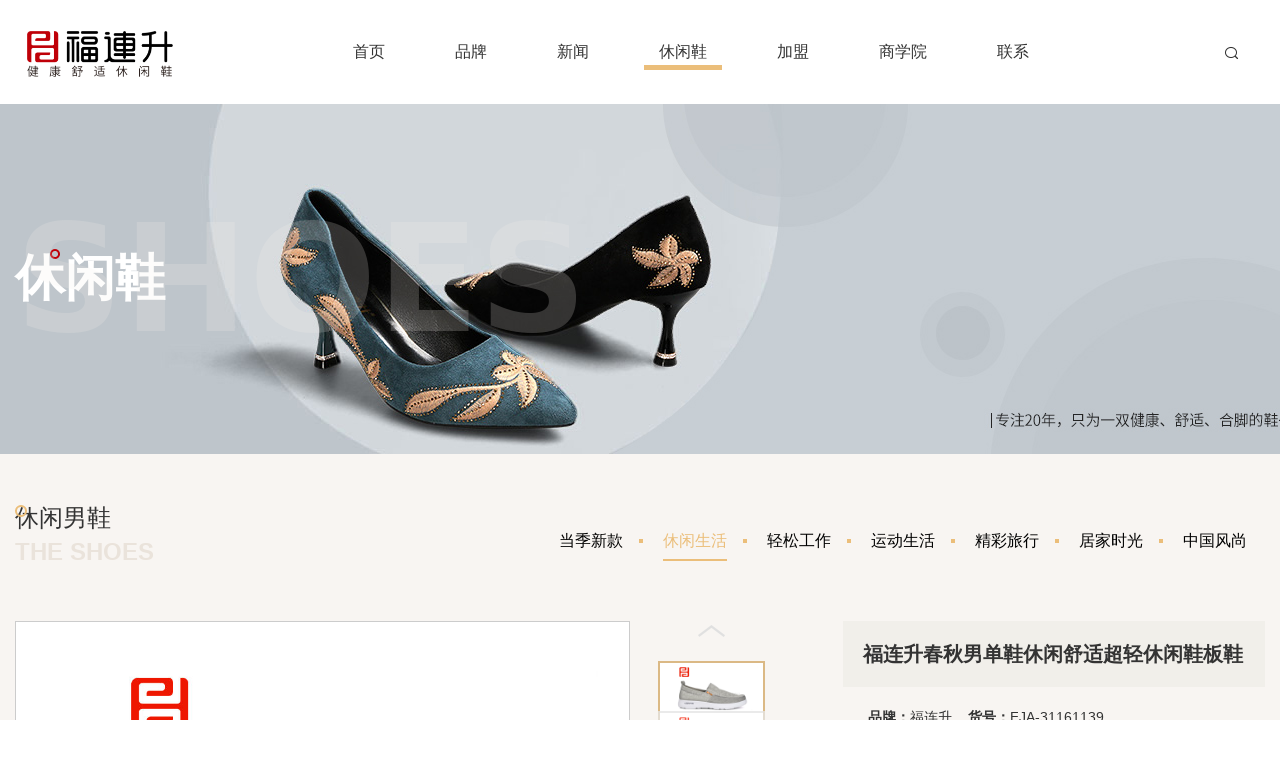

--- FILE ---
content_type: text/html
request_url: https://www.fuliansheng.com/product/buxie_detail_12076.html
body_size: 12359
content:
<!DOCTYPE html>

<html lang="zh-CN">
<head>
<meta charset="UTF-8">
<meta http-equiv="X-UA-Compatible" content="IE=edge">
<meta name="viewport" content="width=device-width, initial-scale=1">
<title>福连升春秋男单鞋休闲舒适超轻休闲鞋板鞋FJA-31161139_福连升(福联升)</title>
<meta name="keywords" content="FJA-31161139,男鞋,福连升,春秋,男单,鞋,休闲,舒适,超轻,休闲鞋" />
<meta name="description" content="福连升春秋季男鞋，福连升春秋男单鞋休闲舒适超轻休闲鞋板鞋FJA-31161139休闲男鞋。" />
<meta name="applicable-device" content="pc,mobile">
<!--glyphicon字体图标-->
<link rel="stylesheet" href="/style2/css/fonts.css" />
<!-- 项目初始化样式 -->
<link rel="stylesheet" type="text/css" href="/style2/css/owl.carousel.css?20200924">
<link rel="stylesheet" type="text/css" href="/style2/css/css_whir.css?20200924">
 <!-- 自定义样式 -->
<link rel="stylesheet" type="text/css" href="/style2/css/main.css?2023091201">
<link rel="stylesheet" type="text/css" href="/style2/swiper5/swiper.min.css" />
<script type="text/javascript" src="https://lib.sinaapp.com/js/jquery/3.1.0/jquery-3.1.0.min.js"></script>
<script>
    if(!window.jQuery)
    document.write('<script type="text/javascript" src="/style2/scripts/jquery-3.3.1.min.js"><'+'/script>');
</script>
<script src="/style2/scripts/owl.carousel.js"></script>
<script src="/style2/scripts/jquery.bxslider.js"></script>
<!-- HTML5 shim 和 Respond.js用于IE8支持HTML5标签和媒介查询  -->
 <!--[if lt IE 9]>
  <script src="/style2/scripts/html5shiv3.7.3.min.js"></script>
  <script src="/style2/scripts/respondv1.4.2.min.js"></script>
<![endif]-->
<script>
	//判断访问设备，方便后面针对不同设备调用代码
	var dev = "";
	if ((navigator.userAgent.match(/(phone|pad|pod|iPhone|iPod|ios|iPad|Android|Mobile|BlackBerry|IEMobile|MQQBrowser|JUC|Fennec|wOSBrowser|BrowserNG|WebOS|Symbian|Windows Phone)/i))) {
		//设备为移动端
		dev = "mobile";
		$("html").addClass("mobile");
	}
	else {
		//设备为pc
		dev = "pc";
		$("html").addClass("pc");
	}
	//定义设备宽度和高度
	var dw = $(window).width(),
	    dh = $(window).height();
	    
	//console.log("当前使用设备为：" + dev + "||设备宽度为：" + dw + "||设备高度为：" + dh);
</script>
<script>
    	//定义栏目ID
    	var navID = 4,
    	    menuID = 1;
</script>
<script type="text/javascript" src="/public/static/common/js/ey_global.js?v=v1.6.4"></script>
</head>
<script src="/style2/scripts/jquery.SuperSlide.2.1.3.js"></script>

<body>

<!--头部--> 

<header class="header">
  <div class="headerWrap">
    <div class="headerBox"> <a class="logo" href="/"><img src="/style2/images/logo2021.png" alt="福连升老北京布鞋LOGO"></a> <a class="logo_wap" href="/"><img src="/style2/images/logo10wap.png"  alt="福连升老北京布鞋LOGO"></a> <a href="javascript:;" class="navBtn"> <span class="span1"></span> <span class="span2"></span> <span class="span3"></span> </a>
      <div class="clear"></div>
    </div>
    <div class="mainnav">
      <div class="searchBox"> <a href="javascript:;" class="btnhide"> <span class="iconfont iconsousuo"></span></a>
        <div class="searchWrap">           <form style="margin:0;" method="get" action="/index.php?m=home&c=Search&a=lists" onsubmit="return searchForm();" name="formsearch" id="searchform">
            <input type="text" class="form-control mr-sm-2" name="keywords" id="keywords" />
            <span class="fa fa-search"></span>
            <button type="submit" name="submit" class="btn" style="background: none; border: none;border-left: 1px solid #ddd;" value="Search"/>
            <span class="iconfont iconsousuo"></span>
            </button>
            <input type="hidden" name="diyfields" value="bianhao,seo_description">            <input type="hidden" name="m" value="home" /><input type="hidden" name="c" value="Search" /><input type="hidden" name="a" value="lists" /><input type="hidden" name="method" value="1" />          </form>
           </div>
      </div>
      <ul class="ul clearfix">
        <li id="nav1"><a class="navA" href="/"><span class="spant">首页</span> <i class="i"></i></a> <i class="xlbtn"><span class="iconfont iconarrow-right-copy"></span></i></li>
        <li id="nav2"> <a class="navA" href="/about/company.shtml"><span class="spant">品牌</span> <i class="i"></i></a> <i class="xlbtn"><span class="iconfont iconarrow-right-copy"></span></i>
          <div class="xl">
            <dl class="dl">
                            <dd><a href="//www.fuliansheng.com/about/company.shtml" target="">企业简介</a></dd>
                            <dd><a href="//www.fuliansheng.com/about/culture.html" target="">企业文化</a></dd>
                            <dd><a href="//www.fuliansheng.com/about/story.shtml" target="">企业历程</a></dd>
                            <dd><a href="//www.fuliansheng.com/about/speech.shtml" target="">总经理致辞</a></dd>
                            <dd><a href="//www.fuliansheng.com/about/team.shtml" target="">团队风采</a></dd>
                            <dd><a href="//www.fuliansheng.com/about/brand.shtml" target="">品牌理念</a></dd>
                            <dd><a href="//www.fuliansheng.com/about/vi.shtml" target="">品牌形象</a></dd>
                          </dl>
          </div>
        </li>
        <li id="nav3"><a class="navA" href="/news/"><span class="spant">新闻</span> <i class="i"></i></a> <i class="xlbtn"><span class="iconfont iconarrow-right-copy"></span></i>
          <div class="xl">
            <dl class="dl">
                            <dd><a href="/news/company/" target="">企业动态</a></dd>
                            <dd><a href="/news/join/" target="">加盟快讯</a></dd>
                            <dd><a href="/news/industry/" target="">鞋业新闻</a></dd>
                            <dd><a href="/news/health/" target="">休闲新观念</a></dd>
                            <dd><a href="/video/" target="">视频专区</a></dd>
                          </dl>
          </div>
        </li>
        <li id="nav4"> <a class="navA" href="/product/"><span class="spant">休闲鞋</span> <i class="i"></i></a> <i class="xlbtn"><span class="iconfont iconarrow-right-copy"></span></i>
          <div class="xl">
            <dl class="dl">
                            <dd><a href="/product/casual-shoes/" target="">休闲生活</a></dd>
                            <dd><a href="/product/work-shoes/" target="">轻松工作</a></dd>
                            <dd><a href="/product/sport-shoes/" target="">运动生活</a></dd>
                            <dd><a href="/product/walking-shoes/" target="">精彩旅行</a></dd>
                            <dd><a href="/product/home-shoes/" target="">居家时光</a></dd>
                            <dd><a href="/product/traditional-shoes/" target="">中国风尚</a></dd>
                          </dl>
          </div>
        </li>
        <li id="nav6"> <a class="navA" href="/join/landing-page/" target="_blank"><span class="spant">加盟</span> <i class="i"></i></a> <i class="xlbtn"><span class="iconfont iconarrow-right-copy"></span></i>
          <div class="xl">
            <dl class="dl">
                            <dd><a href="/join/landing-page/" target="">加盟全览</a></dd>
                            <dd><a href="//www.fuliansheng.com/join/opportunity.shtml" target="">行业趋势</a></dd>
                            <dd><a href="//www.fuliansheng.com/join/brand-strength.html" target="">品牌实力</a></dd>
                            <dd><a href="//www.fuliansheng.com/join/mode.html" target="">加盟模式</a></dd>
                            <dd><a href="//www.fuliansheng.com/join/flow.shtml" target="">加盟流程</a></dd>
                            <dd><a href="//www.fuliansheng.com/join/store-design.html" target="">店铺形象</a></dd>
                            <dd><a href="//www.fuliansheng.com/join/support.html" target="">开店辅助</a></dd>
                          </dl>
          </div>
        </li>
        <li id="nav5"> <a class="navA" href="/college/"><span class="spant">商学院</span> <i class="i"></i></a> <i class="xlbtn"><span class="iconfont iconarrow-right-copy"></span></i>
          <div class="xl">
            <dl class="dl">
                            <dd><a href="/college/online-training/" target="">线上培训</a></dd>
                            <dd><a href="/college/practical-training/" target="">实战培训</a></dd>
                            <dd><a href="/college/team/" target="">讲师团队</a></dd>
                          </dl>
          </div>
        </li>
        <li id="nav7"><a class="navA" href="/contact/"><span class="spant">联系</span> <i class="i"></i></a> <i class="xlbtn"><span class="iconfont iconarrow-right-copy"></span></i> </li>
      </ul>
    </div>
    <div class="clear"></div>
  </div>
</header>
 

<!--头部-->

<div class="Wrap">
  <div class="WrapBox WrapBoxf" style="background: #f8f5f2;">
    <aside class="banner">
      <div class="pc" style="background-image: url(/style2/images/top/9_2.jpg)"></div>
      <div class="wap" style="background-image: url(/style2/images/topwap/znxwap_2.jpg)"></div>
      <div class="tablebox">
        <div class="tb">
          <div class="tbc">
            <div class="w1280">
              <div class="title">
                <h3 class="h3"><span><i class="i"></i> 休闲鞋</span> <span class="entxt">shoes</span></h3>
              </div>
            </div>
          </div>
        </div>
      </div>
    </aside>
    
    <!--网页主体部分-->
    
    <section class="contain">
      <div class="Main">
        <div class="w1280">
          <aside class="slidebar">
            <div class="slidebarBox">
              <div class="CurTitle">
                <div class="MainTitle">
                  <h2 class="h2">休闲男鞋 <span class="ib"></span></h2>
                  <h3 class="h3">The Shoes</h3>
                </div>
              </div>
              <div class="navMenu">
	<div class="navMenuBox">
		<div class="MenuTitle">
			<h3 class="h3">福连升春秋男单鞋休闲舒适超轻休闲鞋板鞋</h3>
			<div class="i"></div>
		</div>
		<div class="List">
			<ul class="ul">
              <li id="menu22"><a class="menuA" href="/product/">当季新款 <span class="i"></span></a> <div class="icb"></div></li>
			  <li id="menu86"><a class="menuA" href="/product/casual-shoes/">休闲生活 <span class="i"></span></a> <div class="icb"></div></li>
               <li id="menu88"><a class="menuA" href="/product/work-shoes/">轻松工作 <span class="i"></span></a> <div class="icb"></div></li>
               <li id="menu87"><a class="menuA" href="/product/sport-shoes/">运动生活 <span class="i"></span></a> <div class="icb"></div></li>
               <li id="menu89"><a class="menuA" href="/product/walking-shoes/">精彩旅行 <span class="i"></span></a> <div class="icb"></div></li>
               <li id="menu103"><a class="menuA" href="/product/home-shoes/">居家时光 <span class="i"></span></a> <div class="icb"></div></li>
               <li id="menu84"><a class="menuA" href="/product/traditional-shoes/">中国风尚 <span class="i"></span></a> <div class="icb"></div></li>
			  
			   <div class="clear"></div>
			</ul>
		</div>
	</div>
</div>
<script>
	$('#menu'+86).addClass('on');

	$('.navMenu .List li:last').addClass('last');

	if( $('.navMenu .List li').length> 1){

		$('.navMenu .MenuTitle').click(function () {
				$(this).toggleClass('on');
				$('.navMenu .List').slideToggle();
			})
	
	}else{
		$('.navMenu .MenuTitle').addClass('MenuTitleNoClick');
	}
</script>
              <div class="clear"></div>
            </div>
          </aside>
          <div class="MainBox midListInfo">
            <div class="porInfoLeft">
              <div class="ZJMultilinkage">
                <div class="list_img"> 
                  
                  <!--/*大图*/-->
                  
                  <div class="big_img"> </div>
                  
                  <!--/*大图 end*/--> 
                  
                  <!--/*小图*/-->
                  
                  <div class="list"> <a class="prev"></a>
                    <div class="listbox">
                      <div class="bd"> </div>
                    </div>
                    <a class="next"></a> </div>
                  
                  <!--/*小图 end*/--> 
                  
                  <!-- 数据  大图和小图的数据是可以分开的。只要重新定义一个变量保存数据就看了-->
                    
                    
                  
                  <div class="ZJMultilinkageul" style="display: none;">
                    <ul class="ul">
                                          <li>
                        <div class="Ispic imgBox"> <img src="/uploads/allimg/20230303/1-230303093305J6.jpg" alt="福连升春秋男单鞋休闲舒适超轻休闲鞋板鞋"> </div>
                      </li>
                                          <li>
                        <div class="Ispic imgBox"> <img src="/uploads/allimg/20230303/1-230303093305101.jpg" alt="福连升春秋男单鞋休闲舒适超轻休闲鞋板鞋"> </div>
                      </li>
                                          <li>
                        <div class="Ispic imgBox"> <img src="/uploads/allimg/20230303/1-230303093305916.jpg" alt="福连升春秋男单鞋休闲舒适超轻休闲鞋板鞋"> </div>
                      </li>
                                        </ul>
                  </div>
                       
                  
                  <div class="ZJMultilinkageul1" style="display: none;">
                    <ul class="ul">
                    变量名不存在                      <li>
                        <div class="Ispic imgBox"> <img src="/uploads/allimg/20230303/1-230303093305J6.jpg" alt="福连升春秋男单鞋休闲舒适超轻休闲鞋板鞋"> </div>
                      </li>
                                          <li>
                        <div class="Ispic imgBox"> <img src="/uploads/allimg/20230303/1-230303093305101.jpg" alt="福连升春秋男单鞋休闲舒适超轻休闲鞋板鞋"> </div>
                      </li>
                                          <li>
                        <div class="Ispic imgBox"> <img src="/uploads/allimg/20230303/1-230303093305916.jpg" alt="福连升春秋男单鞋休闲舒适超轻休闲鞋板鞋"> </div>
                      </li>
                                        {/eyou:field}
                    </ul>
                  </div>
                  
                  <!-- 数据 -->
                  
                  <div class="clear"></div>
                </div>

                <div class="bdsharebuttonbox"><a href="#" class="bds_more" data-cmd="more"></a><a href="#" class="bds_weixin" data-cmd="weixin" title="分享到微信"></a><a href="#" class="bds_tsina"  title="分享到新浪微博"></a><a href="#" class="bds_tieba" data-cmd="tieba" title="分享到百度贴吧"></a><a href="#" class="bds_qzone" data-cmd="qzone" title="分享到QQ空间"></a><a href="#" class="bds_sqq" data-cmd="sqq" title="分享到QQ好友"></a><a href="#" class="bds_copy" data-cmd="copy" title="分享到复制网址"></a></div>
                
              </div>
            </div>
            <div class="porInfoRight">
              <h1 class="h1">福连升春秋男单鞋休闲舒适超轻休闲鞋板鞋</h1>
              <div class="rightInfo">
                <p class="p"><strong>品牌：</strong>福连升 &nbsp;&nbsp; <strong>货号：</strong>FJA-31161139</p>
                <p class="p"><strong>性别：</strong>男鞋</p>
                <!--购物车组件start-->


    <!-- 规格 标签开始 -->
    <div class="ey-spec">
            <div class="row p">
            <label class="form-control-label col-sm-7 p"><strong>颜色：</strong></label>
            <div class="col-sm-10 p">
                            <a href="JavaScript:void(0);"  onclick="SpecSelect(1, 1, 1);" title='黑色' data-spec_value_id='1'  class="btn btn-default btn-selected  spec_mark_1 spec_value_1 btn-danger">黑色</a>
                            <a href="JavaScript:void(0);"  onclick="SpecSelect(1, 2, 1);" title='灰色' data-spec_value_id='2'  class="btn btn-default btn-selected  spec_mark_1 spec_value_2 ">灰色</a>
                            <a href="JavaScript:void(0);"  onclick="SpecSelect(1, 20, 1);" title='绿色' data-spec_value_id='20'  class="btn btn-default btn-selected  spec_mark_1 spec_value_20 ">绿色</a>
                        </div>
        </div>
            <div class="row p">
            <label class="form-control-label col-sm-7 p"><strong>尺码：</strong></label>
            <div class="col-sm-10 p">
                            <a href="JavaScript:void(0);"  onclick="SpecSelect(2, 9, 1);" title='39' data-spec_value_id='9'  class="btn btn-default btn-selected  spec_mark_2 spec_value_9 btn-danger">39</a>
                            <a href="JavaScript:void(0);"  onclick="SpecSelect(2, 10, 1);" title='40' data-spec_value_id='10'  class="btn btn-default btn-selected  spec_mark_2 spec_value_10 ">40</a>
                            <a href="JavaScript:void(0);"  onclick="SpecSelect(2, 11, 1);" title='41' data-spec_value_id='11'  class="btn btn-default btn-selected  spec_mark_2 spec_value_11 ">41</a>
                            <a href="JavaScript:void(0);"  onclick="SpecSelect(2, 12, 1);" title='42' data-spec_value_id='12'  class="btn btn-default btn-selected  spec_mark_2 spec_value_12 ">42</a>
                            <a href="JavaScript:void(0);"  onclick="SpecSelect(2, 13, 1);" title='43' data-spec_value_id='13'  class="btn btn-default btn-selected  spec_mark_2 spec_value_13 ">43</a>
                            <a href="JavaScript:void(0);"  onclick="SpecSelect(2, 14, 1);" title='44' data-spec_value_id='14'  class="btn btn-default btn-selected  spec_mark_2 spec_value_14 ">44</a>
                        </div>
        </div>
        </div>


    <input type="hidden" id="ey_stock_v602291" value="1">
<input type="hidden" id="SelectValueIds" value="1_9">
<script type="text/javascript">
    var fe912b5dac71082e12c1827a3107f9b = {"aid":12076,"spec_title":"\u798f\u8fde\u5347\u6625\u79cb\u7537\u5355\u978b\u4f11\u95f2\u8212\u9002\u8d85\u8f7b\u4f11\u95f2\u978b\u677f\u978b","quantity":"quantity_1699617187","shop_add_cart_url":"https:\/\/www.fuliansheng.com\/index.php?m=user&c=Shop&a=shop_add_cart&_ajax=1","shop_buy_now_url":"https:\/\/www.fuliansheng.com\/index.php?m=user&c=Shop&a=shop_buy_now&_ajax=1","shop_cart_list_url":"\/index.php?m=user&c=Shop&a=shop_cart_list","SelectValueIds":"SelectValueIds","SpecTitle":"SpecTitle","SpecData":"[{\"value_id\":4118,\"aid\":12076,\"spec_value_id\":\"1_9\",\"spec_price\":\"129.00\",\"spec_stock\":1,\"spec_sales_num\":0,\"seckill_price\":\"0.00\",\"seckill_stock\":0,\"seckill_sales_num\":0,\"is_seckill\":0,\"lang\":\"cn\",\"add_time\":1677807751,\"update_time\":1677807751,\"discount_price\":\"0.00\",\"discount_stock\":0,\"discount_sales_num\":0,\"is_discount\":0},{\"value_id\":4134,\"aid\":12076,\"spec_value_id\":\"13_20\",\"spec_price\":\"129.00\",\"spec_stock\":1,\"spec_sales_num\":0,\"seckill_price\":\"0.00\",\"seckill_stock\":0,\"seckill_sales_num\":0,\"is_seckill\":0,\"lang\":\"cn\",\"add_time\":1677807751,\"update_time\":1677807751,\"discount_price\":\"0.00\",\"discount_stock\":0,\"discount_sales_num\":0,\"is_discount\":0},{\"value_id\":4133,\"aid\":12076,\"spec_value_id\":\"12_20\",\"spec_price\":\"129.00\",\"spec_stock\":1,\"spec_sales_num\":0,\"seckill_price\":\"0.00\",\"seckill_stock\":0,\"seckill_sales_num\":0,\"is_seckill\":0,\"lang\":\"cn\",\"add_time\":1677807751,\"update_time\":1677807751,\"discount_price\":\"0.00\",\"discount_stock\":0,\"discount_sales_num\":0,\"is_discount\":0},{\"value_id\":4132,\"aid\":12076,\"spec_value_id\":\"11_20\",\"spec_price\":\"129.00\",\"spec_stock\":1,\"spec_sales_num\":0,\"seckill_price\":\"0.00\",\"seckill_stock\":0,\"seckill_sales_num\":0,\"is_seckill\":0,\"lang\":\"cn\",\"add_time\":1677807751,\"update_time\":1677807751,\"discount_price\":\"0.00\",\"discount_stock\":0,\"discount_sales_num\":0,\"is_discount\":0},{\"value_id\":4131,\"aid\":12076,\"spec_value_id\":\"10_20\",\"spec_price\":\"129.00\",\"spec_stock\":1,\"spec_sales_num\":0,\"seckill_price\":\"0.00\",\"seckill_stock\":0,\"seckill_sales_num\":0,\"is_seckill\":0,\"lang\":\"cn\",\"add_time\":1677807751,\"update_time\":1677807751,\"discount_price\":\"0.00\",\"discount_stock\":0,\"discount_sales_num\":0,\"is_discount\":0},{\"value_id\":4130,\"aid\":12076,\"spec_value_id\":\"9_20\",\"spec_price\":\"129.00\",\"spec_stock\":1,\"spec_sales_num\":0,\"seckill_price\":\"0.00\",\"seckill_stock\":0,\"seckill_sales_num\":0,\"is_seckill\":0,\"lang\":\"cn\",\"add_time\":1677807751,\"update_time\":1677807751,\"discount_price\":\"0.00\",\"discount_stock\":0,\"discount_sales_num\":0,\"is_discount\":0},{\"value_id\":4129,\"aid\":12076,\"spec_value_id\":\"2_14\",\"spec_price\":\"129.00\",\"spec_stock\":1,\"spec_sales_num\":0,\"seckill_price\":\"0.00\",\"seckill_stock\":0,\"seckill_sales_num\":0,\"is_seckill\":0,\"lang\":\"cn\",\"add_time\":1677807751,\"update_time\":1677807751,\"discount_price\":\"0.00\",\"discount_stock\":0,\"discount_sales_num\":0,\"is_discount\":0},{\"value_id\":4128,\"aid\":12076,\"spec_value_id\":\"2_13\",\"spec_price\":\"129.00\",\"spec_stock\":1,\"spec_sales_num\":0,\"seckill_price\":\"0.00\",\"seckill_stock\":0,\"seckill_sales_num\":0,\"is_seckill\":0,\"lang\":\"cn\",\"add_time\":1677807751,\"update_time\":1677807751,\"discount_price\":\"0.00\",\"discount_stock\":0,\"discount_sales_num\":0,\"is_discount\":0},{\"value_id\":4127,\"aid\":12076,\"spec_value_id\":\"2_12\",\"spec_price\":\"129.00\",\"spec_stock\":1,\"spec_sales_num\":0,\"seckill_price\":\"0.00\",\"seckill_stock\":0,\"seckill_sales_num\":0,\"is_seckill\":0,\"lang\":\"cn\",\"add_time\":1677807751,\"update_time\":1677807751,\"discount_price\":\"0.00\",\"discount_stock\":0,\"discount_sales_num\":0,\"is_discount\":0},{\"value_id\":4126,\"aid\":12076,\"spec_value_id\":\"2_11\",\"spec_price\":\"129.00\",\"spec_stock\":1,\"spec_sales_num\":0,\"seckill_price\":\"0.00\",\"seckill_stock\":0,\"seckill_sales_num\":0,\"is_seckill\":0,\"lang\":\"cn\",\"add_time\":1677807751,\"update_time\":1677807751,\"discount_price\":\"0.00\",\"discount_stock\":0,\"discount_sales_num\":0,\"is_discount\":0},{\"value_id\":4125,\"aid\":12076,\"spec_value_id\":\"2_10\",\"spec_price\":\"129.00\",\"spec_stock\":1,\"spec_sales_num\":0,\"seckill_price\":\"0.00\",\"seckill_stock\":0,\"seckill_sales_num\":0,\"is_seckill\":0,\"lang\":\"cn\",\"add_time\":1677807751,\"update_time\":1677807751,\"discount_price\":\"0.00\",\"discount_stock\":0,\"discount_sales_num\":0,\"is_discount\":0},{\"value_id\":4124,\"aid\":12076,\"spec_value_id\":\"2_9\",\"spec_price\":\"129.00\",\"spec_stock\":1,\"spec_sales_num\":0,\"seckill_price\":\"0.00\",\"seckill_stock\":0,\"seckill_sales_num\":0,\"is_seckill\":0,\"lang\":\"cn\",\"add_time\":1677807751,\"update_time\":1677807751,\"discount_price\":\"0.00\",\"discount_stock\":0,\"discount_sales_num\":0,\"is_discount\":0},{\"value_id\":4123,\"aid\":12076,\"spec_value_id\":\"1_14\",\"spec_price\":\"129.00\",\"spec_stock\":1,\"spec_sales_num\":0,\"seckill_price\":\"0.00\",\"seckill_stock\":0,\"seckill_sales_num\":0,\"is_seckill\":0,\"lang\":\"cn\",\"add_time\":1677807751,\"update_time\":1677807751,\"discount_price\":\"0.00\",\"discount_stock\":0,\"discount_sales_num\":0,\"is_discount\":0},{\"value_id\":4122,\"aid\":12076,\"spec_value_id\":\"1_13\",\"spec_price\":\"129.00\",\"spec_stock\":1,\"spec_sales_num\":0,\"seckill_price\":\"0.00\",\"seckill_stock\":0,\"seckill_sales_num\":0,\"is_seckill\":0,\"lang\":\"cn\",\"add_time\":1677807751,\"update_time\":1677807751,\"discount_price\":\"0.00\",\"discount_stock\":0,\"discount_sales_num\":0,\"is_discount\":0},{\"value_id\":4121,\"aid\":12076,\"spec_value_id\":\"1_12\",\"spec_price\":\"129.00\",\"spec_stock\":1,\"spec_sales_num\":0,\"seckill_price\":\"0.00\",\"seckill_stock\":0,\"seckill_sales_num\":0,\"is_seckill\":0,\"lang\":\"cn\",\"add_time\":1677807751,\"update_time\":1677807751,\"discount_price\":\"0.00\",\"discount_stock\":0,\"discount_sales_num\":0,\"is_discount\":0},{\"value_id\":4120,\"aid\":12076,\"spec_value_id\":\"1_11\",\"spec_price\":\"129.00\",\"spec_stock\":1,\"spec_sales_num\":0,\"seckill_price\":\"0.00\",\"seckill_stock\":0,\"seckill_sales_num\":0,\"is_seckill\":0,\"lang\":\"cn\",\"add_time\":1677807751,\"update_time\":1677807751,\"discount_price\":\"0.00\",\"discount_stock\":0,\"discount_sales_num\":0,\"is_discount\":0},{\"value_id\":4119,\"aid\":12076,\"spec_value_id\":\"1_10\",\"spec_price\":\"129.00\",\"spec_stock\":1,\"spec_sales_num\":0,\"seckill_price\":\"0.00\",\"seckill_stock\":0,\"seckill_sales_num\":0,\"is_seckill\":0,\"lang\":\"cn\",\"add_time\":1677807751,\"update_time\":1677807751,\"discount_price\":\"0.00\",\"discount_stock\":0,\"discount_sales_num\":0,\"is_discount\":0},{\"value_id\":4135,\"aid\":12076,\"spec_value_id\":\"14_20\",\"spec_price\":\"129.00\",\"spec_stock\":1,\"spec_sales_num\":0,\"seckill_price\":\"0.00\",\"seckill_stock\":0,\"seckill_sales_num\":0,\"is_seckill\":0,\"lang\":\"cn\",\"add_time\":1677807751,\"update_time\":1677807751,\"discount_price\":\"0.00\",\"discount_stock\":0,\"discount_sales_num\":0,\"is_discount\":0}]","is_stock_show":1,"virtual_sales":0,"login_url":"\/index.php?m=user&c=Users&a=login","root_dir":"","currentstyle":"btn-danger","currentclass":"btn-danger","buyFormUrl":"https:\/\/www.fuliansheng.com\/index.php?m=user&c=Shop&a=fastSubmitOrder","OrderPayPolling":"https:\/\/www.fuliansheng.com\/index.php?m=user&c=PayApi&a=order_pay_polling&_ajax=1"};
</script>
<link rel='stylesheet' type='text/css' href='/public/static/common/css/shopcart.css?v=v1.6.4'>
<script language="javascript" type="text/javascript" src="/public/static/common/js/tag_sppurchase_v2.js?v=v1.6.4"></script><!--购物车组件end-->

                <div class="btns"> <a href="/product/casual-shoes/men/">返回列表</a> <a href="/product">产品首页</a> </div>
              </div>
            </div>
            <div class="clear"></div>
            <div class="infoBox">
              <div class="title">
                <h3 class="h3">详情介绍</h3>
              </div>
              <div class="Contxt">
                <div class="max_1000">
<div class="productul">
<ul>
<p><strong>品牌名称：</strong>福连升</p>
<p><strong>商品参数：</strong></p>
<li>货号：FJA-31161139</li>
<li>季节：春秋季</li>
   <li>性别：男鞋</li>
   <li>价位：100-150元</li>
        <li>鞋面材质：雨伞布面料</li>

   <li>鞋底材质：聚氨酯发泡</li>

   <li>跟高：平跟</li>

   <li>闭合方式：套脚</li>

</ul>
</div>
                  <p style="text-align:center"><img src="https://pic.fuliansheng.com/shoes/01.jpg?x-oss-process=style/pro" alt=""/></p><p style="text-align:center"><img src="https://pic.fuliansheng.com/shoes/02.jpg?x-oss-process=style/pro" alt=""/></p><p style="text-align:center"><img src="https://pic.fuliansheng.com/shoes/2023/FJA-31161139/03.jpg?x-oss-process=style/prologo" alt=""/></p><p style="text-align:center"><img src="https://pic.fuliansheng.com/shoes/2023/FJA-31161139/04.jpg?x-oss-process=style/prologo" alt=""/></p><p style="text-align:center"><img src="https://pic.fuliansheng.com/shoes/2023/FJA-31161139/05.jpg?x-oss-process=style/prologo" alt=""/></p><p style="text-align:center"><img src="https://pic.fuliansheng.com/shoes/2023/FJA-31161139/06.jpg?x-oss-process=style/prologo" alt=""/></p><p style="text-align:center"><img src="https://pic.fuliansheng.com/shoes/2023/FJA-31161139/07.jpg?x-oss-process=style/prologo" alt=""/></p><p style="text-align:center"><img src="https://pic.fuliansheng.com/shoes/05.jpg?x-oss-process=style/prologo" alt=""/></p><p style="text-align:center"><img src="https://pic.fuliansheng.com/shoes/2023/FJA-31161139/09.jpg?x-oss-process=style/prologo" alt=""/></p><p style="text-align:center"><img src="https://pic.fuliansheng.com/shoes/9.jpg?x-oss-process=style/prologo" alt=""/></p><p style="text-align: center;"><img src="https://pic.fuliansheng.com/shoes/10.jpg?x-oss-process=style/prologo" alt=""/></p>                  
                  (本文《<a href="https://www.fuliansheng.com/product/buxie_detail_12076.html">福连升春秋男单鞋休闲舒适超轻休闲鞋板鞋</a>》由小编原创、整理，转载请注明！) </div>
                <div class="divdl">
                  <dl class="dl" style="padding-top:1em;">
                    <dd>
                      上一篇： <a href='/product/buxie_detail_12075.html' title='福连升春秋休闲男鞋舒适板鞋单鞋'> 福连升春秋休闲男鞋舒适板鞋单鞋 </a>  </dd>
                    <dd class="last" style="padding-top:1em;">
                      下一篇： <a href='/product/buxie_detail_12079.html' title='福连升春秋男鞋单鞋时尚乐福鞋休闲鞋'> 福连升春秋男鞋单鞋时尚乐福鞋休闲鞋 </a>  </dd>
                    <div class="clear"></div>
                  </dl>
                </div>
              </div>
            </div>
            <div class="newInfo" style="background:#fff;">
            
              <div class="szTraining">
                <div class="Jtitle">
                  <div class="title">
                    <h3 class="h3">
                      <div class="txtbox"> <span class="khl">[</span><span class="txt"> <span class="span"> <span class="spantb">猜你喜欢</span> <i class="ibg"></i> </span> </span><span class="khl">]</span> </div>
                    </h3>
                  </div>
                </div>

                
                <div class="list">
              <ul class="ul">
                                        <li> <a href="/product/buxie_detail_12320.html" class="libox">
                  <div class="img"><img src="/uploads/thumb/645_453/1-2311011FGGR.jpeg" alt="福连升冬季新款运动生活女鞋时尚运动老爹鞋"></div>
                  <div class="txt">
                    <h3 class="h3">福连升冬季新款运动生活女鞋时尚运动老爹鞋</h3>
                    <div class="time">2023-11-01 17:05:30</div>
                    <div class="txtbox">货号：FJA-31161139 &nbsp;&nbsp; 浏览量：576</div>
                  </div>
                  </a> </li>
                                <li> <a href="/product/buxie_detail_9815.html" class="libox">
                  <div class="img"><img src="/uploads/thumb/645_453/1-220RGA433952.jpeg" alt="福连升春秋休闲运动漫步鞋舒适软底轻便男鞋单鞋"></div>
                  <div class="txt">
                    <h3 class="h3">福连升春秋休闲运动漫步鞋舒适软底轻便男鞋单鞋</h3>
                    <div class="time">2022-08-27 16:53:44</div>
                    <div class="txtbox">货号：FJA-31161139 &nbsp;&nbsp; 浏览量：582</div>
                  </div>
                  </a> </li>
                                <li> <a href="/product/buxie_detail_12254.html" class="libox">
                  <div class="img"><img src="/uploads/thumb/645_453/1-2310261504502B.jpeg" alt="福连升冬季新款旅行男鞋轻便旅行户外鞋"></div>
                  <div class="txt">
                    <h3 class="h3">福连升冬季新款旅行男鞋轻便旅行户外鞋</h3>
                    <div class="time">2023-10-26 14:57:36</div>
                    <div class="txtbox">货号：FJA-31161139 &nbsp;&nbsp; 浏览量：576</div>
                  </div>
                  </a> </li>
                                <li> <a href="/product/buxie_detail_9821.html" class="libox">
                  <div class="img"><img src="/uploads/thumb/645_453/1-220Z6150613446.jpeg" alt="福连升秋季休闲运动漫步鞋女鞋高弹飞织面料爆米花鞋底"></div>
                  <div class="txt">
                    <h3 class="h3">福连升秋季休闲运动漫步鞋女鞋高弹飞织面料爆米花鞋底</h3>
                    <div class="time">2022-09-06 15:04:30</div>
                    <div class="txtbox">货号：FJA-31161139 &nbsp;&nbsp; 浏览量：988</div>
                  </div>
                  </a> </li>
                                <div class="clear"></div>
              </ul>
            </div>
              </div>
            </div>
          </div>
          <div class="boxwarp"><div class="ThematicForm">
  <div class="box">
    <div class="title" style="margin-bottom:10px;">
      <h4 class="h4">Joining Intention Submision.</h4>
      <h3 class="h3">开鞋店意向提交</h3>
    </div>
    <style>
.guestbook .form-group {
    padding-bottom: 10px;
    width: 90%;
    margin: 0 auto;
    overflow: hidden;
    margin-bottom: 10px;
}

    .guestbook .input {
    font-size: 14px;
    padding: 0 15px;
    height: 35px;
    line-height: 35px;
    border: 1px solid #CCC;
    background: #fff;
    width: 100%;
    -webkit-appearance: none;
    transition: all 1s cubic-bezier(0.175,0.885,0.32,1) 0s;
    box-shadow: 0 0px 0px rgba(0,0,0,0.0) inset;
}
.guestbook .textarea {
    padding: 12px;
    line-height: 24px;
    width: 100%;
    font-size: 14px;
    background: #fff;
    border: 1px solid #CCC;
}

.guestbook .btn-submit {
    line-height: 40px;
    height: 40px;
    width: 182px;
    margin: 0 auto;
    overflow: hidden;
    font-size: 14px;
    display: block;
    color: #FFF;
    font-weight: bold;
    text-align: center;
    background-image: none;
    background-color: #d10709;
</style>
          <div class="guestbook" style="overflow:hidden; padding-bottom:30px; margin:0 auto; letter-spacing:1px;">
              					<form method="POST"  enctype="multipart/form-data"  action="/index.php?m=home&c=Lists&a=gbook_submit&lang=cn" onsubmit="return checkForm();" >
						<!-- 姓名 -->
						<div class="form-group">
							<div class="field">
							<input type='text' id='attr_26' name='attr_26'  class="input text-main radius-none" placeholder="姓名（必填）">
							</div>
						</div>
						<div class="form-group">
							<div class="field">
							<input type='text' id='attr_27' name='attr_27' class="input text-main radius-none" placeholder="手机号（必填）" value=""/>
							</div>
						</div>
						<!-- 电话 -->
						<div class="form-group">
							<div class="field">
							<input type='text' id='attr_2' name='attr_28' class="input text-main radius-none" placeholder="加盟省份" value=""/>
							</div>
						</div>

						<div class="form-group">
							<div class="field">
							<textarea class="textarea" id='attr_29' name='attr_29' placeholder="留言内容" value="" rows="3" /></textarea> </div>
						</div>
						<!-- 提交 -->
						<div class="blank"></div>
						<div class="form-button">
						    <!-- 验证码开始 -->
        <div class="form-group">
							<div class="field">
                <input type="text" name="vertify" autocomplete="off"  class="input text-main radius-none" placeholder="验证码" style="width:30%;"/>
                <img  src="/index.php?m=api&c=Ajax&a=vertify&type=guestbook&token=__token__cae8e347ce8bd7b2dc2432c3759b3cf7&r=8298" id="verify_cae8e347ce8bd7b2dc2432c3759b3cf7" onclick="ey_fleshVerify_1699617187('verify_cae8e347ce8bd7b2dc2432c3759b3cf7');"  title="看不清？点击更换验证码" style="margin-left: 2px;width: 80px;height: 35px;" />
                <a href="javascript:void(0);" id="a_vertify"  src="/index.php?m=api&c=Ajax&a=vertify&type=guestbook&token=__token__cae8e347ce8bd7b2dc2432c3759b3cf7&r=8298" id="verify_cae8e347ce8bd7b2dc2432c3759b3cf7" onclick="ey_fleshVerify_1699617187('verify_cae8e347ce8bd7b2dc2432c3759b3cf7');" >更换</a>
            </div>
            </div>
                <!-- 验证码结束 -->
							<input class="btn-submit" type="submit" value="提交信息"/>
						</div>
						<input type="hidden" name="gourl" id="gourl_cae8e347ce8bd7b2dc2432c3759b3cf7" value="https%3A%2F%2Fwww.fuliansheng.com" /><input type="hidden" name="typeid" value="72" /><input type="hidden" name="__token__cae8e347ce8bd7b2dc2432c3759b3cf7" id="cae8e347ce8bd7b2dc2432c3759b3cf7" value="" /><input type="hidden" name="form_type" value="0" /><script type="text/javascript">
    function submitcae8e347ce8bd7b2dc2432c3759b3cf7(elements)
    {
        if (document.getElementById('gourl_cae8e347ce8bd7b2dc2432c3759b3cf7')) {
            document.getElementById('gourl_cae8e347ce8bd7b2dc2432c3759b3cf7').value = encodeURIComponent(window.location.href);
        }
            var x = elements;
    for (var i=0;i<x.length;i++) {
        
                            if(x[i].name == 'attr_26' && x[i].value.length == 0){
                                alert('姓名（必填）不能为空！');
                                return false;
                            }
                        
                            if(x[i].name == 'attr_27' && x[i].value.length == 0){
                                alert('手机号（必填）不能为空！');
                                return false;
                            }
                         
                    if(x[i].name == 'attr_27' && !(/^1\d{10}$/.test( x[i].value)) && x[i].value.length > 0){
                        alert('手机号（必填）格式不正确！！');
                        return false;
                    }
                   
    }
        
        elements.submit();
    }

    function ey_fleshVerify_1699617187(id)
    {
        var token = id.replace(/verify_/g, '__token__');
        var src = "/index.php?m=api&c=Ajax&a=vertify&type=guestbook&lang=cn&token="+token;
        src += "&r="+ Math.floor(Math.random()*100);
        document.getElementById(id).src = src;
    }

    function f35e6a382a62b0f3bc497f2f7d373f1a0()
    {
        var ajax = new XMLHttpRequest();
        ajax.open("post", "/index.php?m=api&c=Ajax&a=get_token", true);
        ajax.setRequestHeader("X-Requested-With","XMLHttpRequest");
        ajax.setRequestHeader("Content-type","application/x-www-form-urlencoded");
        ajax.send("name=__token__cae8e347ce8bd7b2dc2432c3759b3cf7");
        ajax.onreadystatechange = function () {
            if (ajax.readyState==4 && ajax.status==200) {
                document.getElementById("cae8e347ce8bd7b2dc2432c3759b3cf7").value = ajax.responseText;
                document.getElementById("gourl_cae8e347ce8bd7b2dc2432c3759b3cf7").value = encodeURIComponent(window.location.href);
          　}
        } 
    }
    f35e6a382a62b0f3bc497f2f7d373f1a0();
    function getNext1598839807(id,name,level) {
        var input = document.getElementById('attr_'+name);
        var first = document.getElementById('first_id_'+name);
        var second = document.getElementById('second_id_'+name);
        var third = document.getElementById('third_id_'+name);
        var findex ='', fvalue = '',sindex = '',svalue = '',tindex = '',tvalue = '',value='';

        if (level == 1){
            if (second) {
                second.style.display = 'none';
                second.innerHTML  = ''; 
            }
            if (third) {
                third.style.display = 'none';
                third.innerHTML  = '';
            }
            findex = first.selectedIndex;
            fvalue = first.options[findex].value;
            input.value = fvalue;
            value = fvalue;
        } else if (level == 2){
            if (third) {
                third.style.display = 'none';
                third.innerHTML  = '';
            }
            findex = first.selectedIndex;
            fvalue = first.options[findex].value;
            sindex = second.selectedIndex;
            svalue = second.options[sindex].value;
            if (svalue) {
                input.value = fvalue+','+svalue;
                value = svalue;
            }else{
                input.value = fvalue;
            }
        } else if (level == 3){
            findex = first.selectedIndex;
            fvalue = first.options[findex].value;
            sindex = second.selectedIndex;
            svalue = second.options[sindex].value;
            tindex = third.selectedIndex;
            tvalue = third.options[tindex].value;
            if (tvalue) {
                input.value = fvalue+','+svalue+','+tvalue;
                value = tvalue;
            }else{
                input.value = fvalue+','+svalue;
            }
        } 
        if (value) {
            if(document.getElementById(id))
            {
                document.getElementById(id).options.add(new Option('请选择','')); 
                var ajax = new XMLHttpRequest();
                //步骤二:设置请求的url参数,参数一是请求的类型,参数二是请求的url,可以带参数,动态的传递参数starName到服务端
                ajax.open("post", "/index.php?m=api&c=Ajax&a=get_region", true);
                // 给头部添加ajax信息
                ajax.setRequestHeader("X-Requested-With","XMLHttpRequest");
                // 如果需要像 HTML 表单那样 POST 数据，请使用 setRequestHeader() 来添加 HTTP 头。然后在 send() 方法中规定您希望发送的数据：
                ajax.setRequestHeader("Content-type","application/x-www-form-urlencoded");
                //步骤三:发送请求+数据
                ajax.send("pid="+value);
                //步骤四:注册事件 onreadystatechange 状态改变就会调用
                ajax.onreadystatechange = function () {
                    //步骤五 如果能够进到这个判断 说明 数据 完美的回来了,并且请求的页面是存在的
                    if (ajax.readyState==4 && ajax.status==200) {
                        var data = JSON.parse(ajax.responseText).data;
                        if (data) {
                            data.forEach(function(item) {
                                document.getElementById(id).options.add(new Option(item.name,item.id)); 
                                document.getElementById(id).style.display = "block";
                            });
                        }
                  　}
                }
            }
        }
    }
</script>					</form>
					
                    </div>

  </div>
</div>
</div>
        </div>
      </div>
    </section>
    
    <!--网页主体部分--> 
    
  </div>
</div>

<!--底部--> 

<footer class="footer">
  <div class="w1280">
    <div class="footerBox">
      <div class="Left"> <a href="javascript:;" class="bottomlogo"><img src="/style2/images/blogo.png" alt="福连升健康舒适休闲鞋"></a>
        <div class="Bottomnav">
          <ul class="ul">
            <li><a href="/about/company.shtml"><i class="ib"></i> 品牌 <span class="iconfont iconjiantou-right-copy"></span></a></li>
            <li><a href="/product/"><i class="ib"></i> 产品 <span class="iconfont iconjiantou-right-copy"></span></a></li>
            <li><a href="/news/"><i class="ib"></i> 新闻 <span class="iconfont iconjiantou-right-copy"></span></a></li>
            <li><a href="/join/landing-page/"><i class="ib"></i> 鞋加盟 <span class="iconfont iconjiantou-right-copy"></span></a></li>
            <li><a href="/college/"><i class="ib"></i> 商学院 <span class="iconfont iconjiantou-right-copy"></span></a> </li>
            <li><a href="/contact/"><i class="ib"></i> 联系 <span class="iconfont iconjiantou-right-copy"></span></a> </li>
            <div class="clear"></div>
          </ul>
        </div>
        <div class="links"> <a href="/buy/">官方商城</a> <a href="/sitemap.xml">网站地图</a> <a href="/join/apply.shtml" rel="nofollow">留言提交</a> <a href="https://www.fuliansheng.com/">老北京布鞋官网</a> </div>
        <div class="ewm-tel"> <strong>鞋加盟/咨询热线：</strong><a rel="nofollow" href="tel:4006168389">400-6168-389</a> <a rel="nofollow" href="tel:01083402189">010-83402189</a><br>
          客服微信号：<strong>FLS4006168389</strong><br>
        </div>
        <div class="ewm-box f-cb"> <span class="row row1"><a rel="nofollow" href="/douyin.html" target="_blank" title="福连升抖音号"><img alt="福连升抖音号" src="/style2/images/douyin.jpg"></a><br>
          <strong>抖音账号</strong></span> <span class="row row2"><img alt="官方微信" src="/style2/images/qrcode_big.jpg"><br>
          <strong>微信公众号</strong></span> </div>
        <div class="copright"> Copyright © 2006-2023 北京福连升鞋服有限公司 版权所有 投资有风险，选择需谨慎&nbsp;<a href="https://beian.miit.gov.cn/" rel="nofollow" target="_blank">京ICP备2023017811号-4</a>&nbsp;<a href="http://www.beian.gov.cn/portal/registerSystemInfo?recordcode=" rel="nofollow" target="_blank"></a> </div>
      </div>
      <div class="Right">
        <div class="teltip">
          <div class="txt"> <span class="iconfont iconphone"></span>鞋加盟/咨询热线 </div>
          <p class="tel"> 400-6168-389 <br>
            010-83402189 </p>
        </div>
        <div class="fx">
          <div class="bdsharebuttonbox"> <a rel="nofollow" href="/douyin.html" target="_blank" class="bds_tsina"  title="福连升抖音号"></a> </div>
          <div class="rwm"> <img src="/uploadfiles/images/rwx.jpg" alt="福连升健康舒适休闲鞋微信订阅号"> </div>
        </div>
      </div>
      <div class="clear"></div>
    </div>
  </div>
</footer>
<div class="gotop-wrapper"> <a href="javascript:;" class="fixed-gotop gotop" rel="nofollow"></a> </div>
<script type="text/javascript">
//返回顶部
function goTop() {
	$(window).scroll(function(e) {
		if ($(window).scrollTop() > 100)
		$(".gotop").fadeIn(350).css("display", "block");
		else
		$(".gotop").fadeOut(350).css("display", "none");
	});
	$(".gotop").click(function(e) {
		$('body,html').animate({
			scrollTop: 0
		},
		500);
		return false;
	});
};
$(document).ready(function() {
	goTop();
});

//整站无图处理

jQuery.each(jQuery("img"), function (i, n) { jQuery(n).on('error',function () { n.src = '/uploadfiles/nopic.jpg'; }); n.src = n.src; });

//百度统计、推送

var _hmt = _hmt || [];
(function() {
  var hm = document.createElement("script");
  hm.src = "https://hm.baidu.com/hm.js?14303a8755ff4d8035dfde822d30db42";
  var s = document.getElementsByTagName("script")[0]; 
  s.parentNode.insertBefore(hm, s);
})();


//百度分享

window._bd_share_config={"common":{"bdSnsKey":{},"bdText":"","bdMini":"2","bdMiniList":false,"bdPic":"","bdStyle":"0","bdSize":"16"},"share":{}};with(document)0[(getElementsByTagName('head')[0]||body).appendChild(createElement('script')).src='/static/api/js/share.js?v=89860593.js?cdnversion='+~(-new Date()/36e5)];

</script>  

<!--底部--> 

<script src="/style2/scripts/js.js"></script> 
<script>
    whir.lanF.midinfo();
</script> 
<script src="https://res.wx.qq.com/open/js/jweixin-1.2.0.js"></script><script>

   timestamp = '';

   noncestr = '';

   signature = '';

   url = '';

   var is_debug = '1';

   is_debug = parseInt(is_debug);

   is_debug = is_debug==1 ? true : false;

   $(function(){

      $.ajaxSettings.async = false;  //重要：开启同步

      url = window.location.href.split('#')[0];

      //请求第二步添加的php文件获取timestamp、noncestr、signature等信息

      $.getJSON("https://www.fuliansheng.com/plus/weixin_share.php",/index.php?m=home&c=Buildhtml&a=buildarticle,function(data){

         if (data.errmsg){

            alert('微信分享配置错误：'+data.errmsg);
			
         }

         timestamp = data.timestamp;

         noncestr = data.noncestr;

         signature = data.signature;

      });

      wx.config({

      debug: is_debug,

      appId: 'wx9af06c8d15d08759',   //填写你的appid


      timestamp: timestamp,


      nonceStr: noncestr,


      signature: signature,


      jsApiList: [


         'checkJsApi',


         'onMenuShareTimeline',


         'onMenuShareAppMessage',


         'onMenuShareQQ',


         'onMenuShareWeibo',


         'onMenuShareQZone'


      ]

   });

   wx.ready(function (){

      //获取“分享给朋友”按钮点击状态及自定义分享内容接口

      url = window.location.href.split('#')[0];

      wx.onMenuShareAppMessage({

         title: "福连升春秋男单鞋休闲舒适超轻休闲鞋板鞋",

         desc: "",

         link: url,

         imgUrl: 'https://www.fuliansheng.com/uploads/allimg/20230303/1-230303093446431.jpg',

         trigger: function (res) {

         },

         success: function (res) {

         },

         cancel: function (res) {

         },

         fail: function (res) {

         }

      });

      //获取“分享到朋友圈”按钮点击状态及自定义分享内容接口

      wx.onMenuShareTimeline({

         title: '福连升春秋男单鞋休闲舒适超轻休闲鞋板鞋', // 分享标题

         desc: "",

         link: url, // 分享链接

         imgUrl: 'https://www.fuliansheng.com/uploads/allimg/20230303/1-230303093446431.jpg', // 分享图标

         success: function () {

            // 用户确认分享后执行的回调函数

         },

         cancel: function () {

            // 用户取消分享后执行的回调函数

         }

      });

   });

   });

</script>
<script type="text/javascript">var root_dir="";var ey_u_switch=1;var ey_aid=12076;</script>
<script language="javascript" type="text/javascript" src="/public/static/common/js/ey_footer.js?v=v1.6.4"></script>
</body>
</html>

--- FILE ---
content_type: text/html;charset=utf-8
request_url: https://www.fuliansheng.com/index.php?m=api&c=Ajax&a=get_token
body_size: -85
content:
0e4dfdf2fd3769eada285c42e2e72b63

--- FILE ---
content_type: text/css
request_url: https://www.fuliansheng.com/style2/css/fonts.css
body_size: 2337
content:
@font-face {
  font-family: "syrh";
  src: url("../fonts/SourceHanSansCN-Regular.woff2") format("woff2"),
       url("../fonts/SourceHanSansCN-Regular.woff") format("woff"),
       url("../fonts/SourceHanSansCN-Regular.ttf") format("truetype"),
       url("../fonts/SourceHanSansCN-Regular.eot") format("embedded-opentype"),
       url("../fonts/SourceHanSansCN-Regular.svg") format("svg");
}


@font-face {font-family: "iconfont";
  src: url('../fonts/iconfont.eot?t=1558408753674'); /* IE9 */
  src: url('../fonts/iconfont.eot?t=1558408753674#iefix') format('embedded-opentype'), /* IE6-IE8 */
  url('[data-uri]') format('woff2'),
  url('../fonts/iconfont.woff?t=1558408753674') format('woff'),
  url('../fonts/iconfont.ttf?t=1558408753674') format('truetype'), /* chrome, firefox, opera, Safari, Android, iOS 4.2+ */
  url('../fonts/iconfont.svg?t=1558408753674#iconfont') format('svg'); /* iOS 4.1- */
}

.iconfont {
  font-family: "iconfont" !important;
  font-size: 16px;
  font-style: normal;
  -webkit-font-smoothing: antialiased;
  -moz-osx-font-smoothing: grayscale;
}
.iconarrow-right-copy:before {
  content: "\e601";
}

.iconjiantou2:before {
  content: "\e618";
}

.iconjiantou-copy:before {
  content: "\e63e";
}

.iconarrow-left:before {
  content: "\e60b";
}

.iconright-jiantou:before {
  content: "\e603";
}

.iconsousuo:before {
  content: "\e656";
}

.iconguanbi:before {
  content: "\e625";
}

.iconjiantou:before {
  content: "\e719";
}

.iconshipin:before {
  content: "\e608";
}

.iconjiang-copy:before {
  content: "\e600";
}

.icondingwei:before {
  content: "\e604";
}

.iconguaijiao:before {
  content: "\e657";
}

.iconguaijiao1:before {
  content: "\e659";
}

.icontime:before {
  content: "\e6b8";
}

.iconphone:before {
  content: "\e602";
}

.iconjiangright-copy:before {
  content: "\e71a";
}

.iconjiantourightb-copy:before {
  content: "\e71b";
}

.iconarrow-right1:before {
  content: "\e71c";
}

.iconjiantou-right2:before {
  content: "\e71d";
}

.iconjiantou2right-copy:before {
  content: "\e71e";
}

.iconarrow-right-up-copy:before {
  content: "\e71f";
}



--- FILE ---
content_type: text/css
request_url: https://www.fuliansheng.com/style2/css/css_whir.css?20200924
body_size: 1291
content:
@charset "utf-8";
/*全局初始化样式*/
html,body{overflow-x: hidden;}
body{ padding:0; margin:0 auto; font-size: 14px; line-height: 1.42857143;
 font-family:arial,Microsoft YaHei,'微软雅黑','宋体'; color: #333;
 width: 100%; min-width: 320px; zoom:1;
/*禁用Webkit内核浏览器的文字大小调整功能*/
-webkit-text-size-adjust:none; 
/*取出点击出现半透明的灰色背景*/
-webkit-tap-highlight-color:rgba(0,0,0,0); 
-webkit-tap-highlight:rgba(0,0,0,0);
/*控制文本可选性*/
/*-webkit-user-select: none;
    -ms-user-select: none;
   -moz-user-select: none;
 -khtml-user-select: none;
        user-select: none; */       
/*设置字体的抗锯齿或者说光滑度*/
-webkit-font-smoothing: antialiased;
}

* {
  -webkit-box-sizing: border-box;
  -moz-box-sizing: border-box;
  box-sizing: border-box;
}
*:before,
*:after {
  -webkit-box-sizing: border-box;
  -moz-box-sizing: border-box;
  box-sizing: border-box;
}

/*默认去除ul、li的默认样式*/
.p,.h1,.h2,.h3,.h4,.h5,.h6{ margin: 0; padding: 0;}
.dl,.dl dd,.ul,.ul li{ list-style:none; margin: 0; padding: 0;} 
/*初始化下拉菜单、单行输入框、多行输入框的样式*/
select,input,textarea{ border-radius:0; -webkit-border-radius:0; color:#666460;font-family: '微软雅黑';} 
/*表单元素获得焦点时不显示虚线框*/
input:focus { outline: none;}
input,button,select,textarea{ outline:none;/*-webkit-appearance:none;*//*强制去除表单自带的样式*/ } 
/*不允许多行输入文本框有滚动条*/
textarea{ resize:none;/*-webkit-appearance:none;*//*强制去除textarea自带的样式*/ } 
/*初始化表单元素样式*/
textarea,input,select { background:none; border:none; margin:0; padding:0;}
/*初始化HTML5标签样式*/
audio,canvas,progress,video { display: inline-block; vertical-align:baseline;}
article,aside,footer,header,hgroup,nav,section,figure,figcaption{ display:block;}
/*去除figure边距*/
figure,figcaption{ margin:0px; padding:0px;}

/*初始化图片样式*/
img{ border:none; border:0; max-width:100%; vertical-align:top;}

/*初始化a的样式和字体样式*/
a{ color:#666460; text-decoration:none; -webkit-tap-highlight-color:rgba(0,0,0,0);}
a:focus {outline:none; -moz-outline:none;}
a:hover{ color: #FF5800;}

/*清除浮动*/
.clear{ clear:both; height:0px; overflow:hidden;}

.clearfix:after { content: "."; display: block; height: 0; visibility: hidden; clear: both;font-size: 0px;}
.clearfix { zoom: 1;}





.container{margin:0 auto; max-width: 1200px;padding: 0 15px;}
@media screen and (min-width:1200px ){
    .container{width:98%;margin:0 auto; padding: 0;}
}


/*全局样式*/




/*页面框架结构*/
.contain{} /*页面主体内容*/
.slidebar{} /*边侧菜单*/
.maincontent{} /*主要内容*/
.content{} /*内容*/
.singlepage{ /*单片 设置文字两端对齐*/ text-justify:inter-ideograph; text-align:justify; word-wrap:break-word; overflow:hidden;}
.current{ /*当前位置*/}


/*分页*/
.pages{}
/*分页*/


/*头部*/
.top{}
.mainnav{}
/*头部*/


/*底部*/
.bottom{}
/*底部*/


/*页面二级/左侧/右侧菜单*/
.slidebar{}
/*页面二级/左侧/右侧菜单*/









/*网站地图*/
.ul_sitemap li{ border-bottom:dotted 1px #ddd; padding:5px 0px;}
.ul_sitemap li strong{ width:90px; display:inline-block;}

--- FILE ---
content_type: text/css
request_url: https://www.fuliansheng.com/style2/css/main.css?2023091201
body_size: 20018
content:
.tran { -webkit-transition: all .3s; -moz-transition: all .3s; transition: all .3s; }
.txthide { overflow: hidden; text-overflow: ellipsis; white-space: nowrap; }
.txtCen { text-justify: inter-ideograph; text-align: justify; word-wrap: break-word; overflow: hidden; }
/* 可复制的文本 */
.txtcopy { -moz-user-select: text; -webkit-user-select: text; -ms-user-select: text; user-select: text; }
.fc9 { color: #999; }
.fc6 { color: #666; }
.fc3 { color: #333; }
.fc0 { color: #000; }
.fcf { color: #fff; }
.f00 { font-size: 0; }
.f12 { font-size: 12px; }
.f13 { font-size: 13px; }
.f14 { font-size: 14px; }
.f15 { font-size: 15px; }
.f16 { font-size: 16px; }
.f18 { font-size: 18px; }
.f20 { font-size: 20px; }
.f22 { font-size: 22px; }
.f24 { font-size: 24px; }
.f26 { font-size: 26px; }
.f28 { font-size: 28px; }
.show { display: block; }
.hide { display: none; }
.fwn { font-weight: normal; }
.ffdef { font-family: 'Source Han Sans Regular', '宋体'; }
.ffdefb { font-family: 'Sans', 'Source Han Sans SemiBold', '宋体'; }
/* -- 百度分享 -- */
.bd_weixin_popup, .bd_weixin_popup *, .bd_weixin_popup:before, .bd_weixin_popup *:before, .bd_weixin_popup:after, .bd_weixin_popup *:after { -webkit-box-sizing: content-box; -moz-box-sizing: content-box; box-sizing: content-box; }
.container, .w1280 { margin: 0 auto; max-width: 1280px; padding: 0 15px; }
@media screen and (min-width: 1300px) {
.container,  .w1280 { width: 98%; margin: 0 auto; padding: 0; }
}

@media screen and (min-width: 1600px) {
.container,  .w1280 { width: 66.66%; }
}
.rl { writing-mode: vertical-rl; -webkit-writing-mode: vertical-rl; -ms-writing-mode: vertical-rl; writing-mode: tb-rl; letter-spacing: 3px; }
/* -- 公共部分 -- */
.HomeTitle { text-align: center; font-size: 15px; }
.HomeTitle .h3 { font-family: 'Sans', 'Source Han Sans SemiBold', '宋体'; font-size: 24px; }
.HomeTitle .h3 span { position: relative; }
.HomeTitle .h3 span .i { display: block; width: 10px; height: 10px; -moz-border-radius: 100%; border-radius: 100%; position: absolute; left: -13px; top: 0; border: 2px solid #bf0008; }

@media screen and (min-width: 768px) {
.HomeTitle { font-size: 16px; }
.HomeTitle .h3 { font-family: 'Sans', 'Source Han Sans SemiBold', '宋体'; font-size: 28px; }
}

@media screen and (min-width: 1000px) {
.HomeTitle { font-size: 20px; }
.HomeTitle .h3 { font-family: 'Sans', 'Source Han Sans SemiBold', '宋体'; font-size: 40px; }
.HomeTitle .h3 span .i { width: 12px; height: 12px; }
}
.hbtns { padding: 20px 0; text-align: right; }
.hbtns .btn { display: inline-block; padding: 0 5px; margin-right:30px; position: relative; line-height: 1.5em; color: #6c6c6c; font-size: 13px; 
text-shadow:
   -1px -1px 0 #fff,  
   1px -1px 0 #fff,
   -1px 1px 0 #fff,
   1px 1px 0 #fff,
   0px 2px 2px rgba(255,255,255,0.6); }
.hbtns .btn span { position: relative; z-index: 3; }
.hbtns .btn .i { display: block; background: #ddd; left: 0; bottom: 0; position: absolute; z-index: 2; width: 100%; height: 3px; }
.boxpc { display: none; }

@media screen and (min-width: 768px) {
.boxwarp { display: none; }
.boxpc { display: block; }
}
/* ---- 默认样式 --- */
body { min-height: 100vh; }
.Wrap { background: #fff; }
.WrapBox { background: #fff; -moz-background-size: cover; background-size: cover; overflow: hidden; }
.WrapBoxf { background: #fff; }

@media screen and (min-width: 1900px) {
.WrapBox { /*    padding: 0 2.08% 2.08%;
*/  }
.header { padding: 0 2.08%; }
}
/* --- 头部 --- */
.logo { display: block; width: 146px; float: left; margin-top: 11px; }
.header { background: #f8f5f2; position: relative; z-index: 99; padding: 20px 0; }
.headerBox { padding: 0px 15px; }
.header .navBtn { display: block; height: 45px; width: 42px; overflow: hidden; position: relative; cursor: pointer; float: right; }
.header .navBtn span { display: block; width: 80%; height: 2px; background: #000; -moz-border-radius: 4px; border-radius: 4px; position: absolute; left: 10%; -webkit-transition: all .3s; -moz-transition: all .3s; transition: all .3s; }
.header .navBtn span.span1 { top: 70%; }
.header .navBtn span.span2 { top: 50%; margin-top: -1px; }
.header .navBtn span.span3 { bottom: 70%; }
.header .navBtnon span.span1 { -webkit-transform: rotate(-45deg); -moz-transform: rotate(-45deg); -ms-transform: rotate(-45deg); transform: rotate(-45deg); top: 50%; }
.header .navBtnon span.span2 { background-color: transparent; }
.header .navBtnon span.span3 { -webkit-transform: rotate(45deg); -moz-transform: rotate(45deg); -ms-transform: rotate(45deg); transform: rotate(45deg); top: 50%; }
.searchBox { padding: 10px 15px; }
.searchBox .btnhide { display: none; color: #333; font-size: 18px; }
.searchBox .btnhide.btnon .iconfont:before { content: '\e625'; }
.searchBox .searchWrap { border: 1px solid #ddd; position: relative; padding-right: 55px; padding-left: 15px; }
.searchBox input { display: block; line-height: 35px; width: 100%; }
.searchBox .btn { display: block; color: #333; width: 35px; height: 100%; position: absolute; right: 0; top: 0; border-left: 1px solid #ddd; text-align: center; line-height: 35px; }
.mainnav { background: #fff; display: none; position: absolute; width: 100%; left: 0; top: 100%; }
.mainnav .navA { display: block; padding: 10px 15px; line-height: 35px; color: #333; font-family: 'Source Han Sans Regular', '宋体'; padding-right: 40px; }
.mainnav li.on .navA { background: #bf0008; color: #fff; }
.mainnav li { position: relative; }
.mainnav li .xlbtn { display: none; }
.mainnav li.linav .xlbtn { display: block; z-index: 4; text-align: center; color: #ebbe7a; line-height: 55px; width: 40px; height: 55px; position: absolute; right: 0; top: 0; }
.mainnav li.linav .xlbtn.xlbtnon .iconfont:before { content: '\e71f'; }
.mainnav li .xl { display: none; }
.mainnav li .xl a { display: block; line-height: 35px; padding-left: 30px; overflow: hidden; text-overflow: ellipsis; white-space: nowrap; }

@media screen and (min-width: 1000px) {
.header { background: #fff; }
.header .navBtn { display: none; }
.headerBox { float: left; padding: 0; }
.mainnav { display: block !important; background: transparent; width: auto; position: static; }
.mainnav li { float: left; margin: 14px 0; margin-right: 40px; }
.mainnav .ul { float: right; padding-right: 125px; }
.mainnav .navA { line-height: 1em; font-size: 16px; position: relative; }
.mainnav .navA .spant { position: relative; z-index: 4; }
.mainnav .navA .i { background: #ebbe7a; height: 5px; position: absolute; z-index: 2; left: 50%; width: 0; bottom: 0; -webkit-transition: all .3s; -moz-transition: all .3s; transition: all .3s; }
.mainnav li.on .navA { background: transparent; color: #333; }
.mainnav li.on .navA .i { width: 100%; left: 0; }
.searchBox { float: right; width: 44px; height: 44px; position: relative; }
.searchBox .btnhide { display: block; text-align: center; line-height: 44px; width: 44px; position: absolute; left: 0; top: 11px; }
.searchBox .searchWrap { position: absolute; right: 100%; width: 300px; top: 0; background: #fff; z-index: 5; display: none; }
.headerWrap { max-width: 1280px; margin: 0 auto; padding: 0 2.08%; }
.searchBox { padding: 10px 15px; }
.searchBox .searchWrap { padding-right: 55px; }
.searchBox input { display: block; line-height: 44px; }
.searchBox .btn { display: block; color: #333; width: 44px; height: 100%; position: absolute; right: 0; top: 0; border-left: 1px solid #ddd; text-align: center; line-height: 44px; }
.mainnav li.linav .xlbtn { display: none; }
.mainnav ul li { position: relative; }
.mainnav .navA { padding-right: 15px; }
.mainnav ul li .xl { background: #fff; width: 120px; position: absolute; padding: 35px 0 10px; left: 50%; top: 100%; margin-left: -60px; }
.mainnav ul li .xl a { display: block; padding-left: 0; line-height: 35px; font-size: 15px; color: #333; text-align: center; }
.mainnav ul li .xl a:hover { background: #ebbe7a; color: #fff; }

}
/* --- 头部 --- */
/* --- banner --- */
.HomeBan { position: relative; }
.HomeBan .item img { width: 100%; height: 100%; -o-object-fit: cover; object-fit: cover; }
.HomeBan .wap { display: block; }
.HomeBan .pc { display: none; height: inherit; }
.HomeBan .owl-nav { display: none; }
.HomeBan .owl-dots { position: absolute; width: 100%; bottom: 20px; text-align: center; }
.HomeBan .owl-dots .owl-dot { margin: 0 4px; display: inline-block; }
.HomeBan .owl-dots .active span { background: #ebbe7a; width: 30px; }
.HomeBan .owl-dots span { display: block; width: 8px; height: 8px; -moz-border-radius: 10px; border-radius: 10px; background: #fff; }

@media screen and (min-width: 768px) {
.HomeBan .pc { display: block; }
.HomeBan .wap { display: none; }
}

@media screen and (min-width: 768px) {
.HomeBan .owl-nav { display: none; }
.HomeBan .owl-dots { position: absolute; width: 100%; bottom: 20px; text-align: center; }
.HomeBan .owl-dots .owl-dot { margin: 0 10px; display: inline-block; }
.HomeBan .owl-dots .active span { background: #ebbe7a; width: 70px; }
.HomeBan .owl-dots span { display: block; width: 30px; height: 5px; -moz-border-radius: 0px; border-radius: 0px; background: rgba(255, 255, 255, 0.4); }
}
/* --- banner --- */
/* --- home --- */
.HomeF1 { padding: 4.6875% 0 7.03125%; }
.HomeF1 .list { margin-top: 4%; }
.HomeF1 .item { padding-bottom: 20px; -webkit-transition: all .3s; -moz-transition: all .3s; transition: all .3s; }
.HomeF1 .item:hover .libox { border: 1px solid #dbb985; background: url('../images/hbg_02.png') repeat 0 0; }
.HomeF1 .item:hover .liwrap { border: 1px solid #ddd; }
.HomeF1 .item:hover .hbtns .btn .i { background: #ebbe7a; }

.HomeF1 .owl-item .item .libox { border: 1px solid #dbb985; background-color: #E3E5E2; }
.HomeF1 .owl-item .item .liwrap { border: 1px solid #ddd; }
.HomeF1 .owl-item .item .hbtns .btn .i { background: #ebbe7a; }

.HomeF1 .owl-item:nth-child(3n-1) .item .libox { border: 1px solid #dbb985; background-color: #F6EEE4; }
.HomeF1 .owl-item:nth-child(3n-1) .item .liwrap { border: 1px solid #ddd; }
.HomeF1 .owl-item:nth-child(3n-1) .item .hbtns .btn .i { background: #ebbe7a; }

.HomeF1 .owl-item:nth-child(3n) .item .libox { border: 1px solid #dbb985; background-color: #E6E2E3; }
.HomeF1 .owl-item:nth-child(3n) .item .liwrap { border: 1px solid #ddd; }
.HomeF1 .owl-item:nth-child(3n) .item .hbtns .btn .i { background: #ebbe7a; }

.HomeF1 .libox { border: 1px solid transparent; padding: 20px; background: #fff; display: block; }
.HomeF1 .liwrap { border: 1px solid transparent; min-height: 200px; padding: 10px; padding-top: 30px; padding-bottom: 0; text-align: center; background: rgba(255, 255, 255, 0.3); }
.HomeF1 .liwrap .h3 { font-family: 'Sans', 'Source Han Sans SemiBold', '宋体'; color: #613a34; font-size: 16px; }
.HomeF1 .liwrap .h5 { font-size: 14px; font-family: 'Source Han Sans Regular', '宋体'; padding: 2% 0; color: #333; }
.HomeF1 .img { text-align: center; position: relative;  margin-top: -60px; }
.HomeF1 .hbtns { position: relative; z-index: 6; top: 388px; }

@media screen and (min-width: 1000px) {
.HomeF1 .item { padding-bottom: 40px; }
.HomeF1 .liwrap .h3 { font-size: 28px; }
.HomeF1 .liwrap .h5 { font-size: 16px; }
}
.HomeF2 .Right { background: no-repeat center; -moz-background-size: cover; background-size: cover; }
.HomeF2 .Right .RightBox { padding: 15px; }
.HomeF2 .Right .txtborder1 { position: relative; border-left: 1px solid #ebbf7c; border-right: 1px solid #ebbf7c; padding: 15px; }
.HomeF2 .Right .txtborder1 .ibox .i { position: absolute; top: 0; left: 0; background: #ebbf7c; width: 40px; height: 1px; }
.HomeF2 .Right .txtborder1 .ibox .i2 { left: auto; right: 0; }
.HomeF2 .Right .txtborder1 .ibox .i3 { top: auto; bottom: 0; }
.HomeF2 .Right .txtborder1 .ibox .i4 { top: auto; bottom: 0; left: auto; right: 0; }
.HomeF2 .Right .txtborder2 { position: relative; border-left: 1px solid rgba(235, 190, 122, 0.3); border-right: 1px solid rgba(235, 190, 122, 0.3); padding: 15px 30px; }
.HomeF2 .Right .txtborder2 .ibox1 .i { position: absolute; top: 0; left: 0; background: rgba(235, 190, 122, 0.3); width: 20px; height: 1px; }
.HomeF2 .Right .txtborder2 .ibox1 .i2 { left: auto; right: 0; }
.HomeF2 .Right .txtborder2 .ibox1 .i3 { top: auto; bottom: 0; }
.HomeF2 .Right .txtborder2 .ibox1 .i4 { top: auto; bottom: 0; left: auto; right: 0; }
.HomeF2 .Right .txtcon { float: right; writing-mode: vertical-rl; -webkit-writing-mode: vertical-rl; -ms-writing-mode: vertical-rl; writing-mode: tb-rl; letter-spacing: 3px; }
.HomeF2 .Right .txtcon .h3 { font-family: 'Sans', 'Source Han Sans SemiBold', '宋体'; font-size: 20px; color: #333; position: relative; margin-left: 15px; }
.HomeF2 .Right .txtcon .h3 .ib { display: block; width: 10px; height: 10px; -moz-border-radius: 100%; border-radius: 100%; position: absolute; left: .7em; top: 0; border: 2px solid #bf0008; }
.HomeF2 .Right .txtcon .h3 a { font-size: 14px; color: #333; font-weight: normal; display: inline-block; padding-top: 30px; }
.HomeF2 .Right .txtcon .h3 .hx { display: inline-block; width: 4px; height: 30px; background: #ebbe7a; }
.HomeF2 .Left .videobox { position: relative; }
.HomeF2 .Left .btn { position: absolute; display: block; z-index: 5; left: 0; top: 0; height: 100%; width: 100%; background: rgba(255, 255, 255, 0.6); }
.HomeF2 .Left .btn .tb { display: table; width: 100%; height: 100%; }
.HomeF2 .Left .btn .tbc { display: table-cell; width: 100%; height: 100%; vertical-align: middle; text-align: center; }
.HomeF2 .Left .btn .bf { display: block; color: #fff; text-align: center; }
.HomeF2 .Left .btn .bf .iconfont { font-size: 40px; }
.HomeF2 .Left .btn .bf .txt { display: block; }
.HomeF2 .Left .btn .more { display: inline-block; padding: 0 10px; position: absolute; bottom: 10px; left: 50%; margin-left: -50px; width: 100px; line-height: 1em; font-size: 16px; }
.HomeF2 .Left .btn .more .spantxt { position: relative; z-index: 3; color: #111; }
.HomeF2 .Left .btn .more .ib { display: block; background: #ebbe7a; left: 0; bottom: 0; position: absolute; z-index: 2; width: 100%; height: 3px; }
.HomeF2 .Left .img { position: relative; z-index: 4; }
.HomeF2 .Left .img img { width: 100%; }
.HomeF2 .Left .video { position: absolute; z-index: 2; left: 0; top: 0; width: 100%; height: 100%; -o-object-fit: cover; object-fit: cover; }

@media screen and (min-width: 768px) {
.HomeF2 .Right { width: 46.74%; float: right; }
.HomeF2 .Left { width: 53.26%; float: left; }
.HomeF2 .Left .videobox { position: relative; overflow: hidden; }
.HomeF2 .Left .img { display: none; }
.HomeF2 .Left .btn .more { bottom: 10%; }
}

@media screen and (min-width: 1000px) {
.HomeF2 .Right .txtcon .h3 { font-size: 40px; margin-left: 8%; }
.HomeF2 .Right .txtcon .h3 .ib { width: 12px; height: 12px; }
.HomeF2 .Right .txtcon .h3 a { font-size: 16px; letter-spacing: 3px; }
.HomeF2 .Right .txtcon .h3 .hx { height: 90px; }
.HomeF2 .Right .txtcon { font-size: 16px; line-height: 30px; }
.HomeF2 .Right .txtborder1 { border: none; }
.HomeF2 .Right .txtborder1 .i { display: none; }
.HomeF2 .Right .txtborder2 { border: none; }
.HomeF2 .Right .txtborder2 .i { display: none; }
}
.HomeF3 { padding: 30px 15px 25px; background: #faf6ee; }
.HomeF3 .listBox li { margin-top: 15px; }
.HomeF3 .listBox .lia { display: -webkit-box; display: -moz-box; display: -ms-flexbox; display: flex; padding: 5.3125vw; background: #fff; color: #333; border: 1px solid transparent; }
.HomeF3 .listBox .lia:hover { border: 1px solid #ebbe7a; -webkit-box-shadow: 0 0 10px #ddd; -moz-box-shadow: 0 0 10px #ddd; box-shadow: 0 0 10px #ddd; }
.HomeF3 .listBox .lia:hover .hbtns .btn .i { background: #ebbe7a; }
.HomeF3 .listBox .lia .lil { -webkit-box-flex: 2; -moz-box-flex: 2; -ms-flex-positive: 2; flex-grow: 2; width: 0; padding-right: 4.6875vw; }
.HomeF3 .listBox .lia .txt { margin: 4.6875vw 0; overflow: hidden; text-overflow: ellipsis; display: -webkit-box; -webkit-line-clamp: 2; -webkit-box-orient: vertical; font-size: 3.75vw; }
.HomeF3 .listBox .lia .time { font-family: 'Sans', 'Source Han Sans SemiBold', '宋体'; font-size: 4.6875vw; }
.HomeF3 .listBox .lia .time .timeb { display: block; font-size: 2.8125vw; }
.HomeF3 .listBox .lia .lir { -webkit-box-flex: 1.5; -moz-box-flex: 1.5; -ms-flex-positive: 1.5; flex-grow: 1.5; width: 0; }
.HomeF3 .listBox .lia .lir .img img { width: 100%; }
.HomeF3 .listBox .lia .hbtns { padding: 0; text-align: left; margin: 0; }
.HomeF3 .listBox .lia .hbtns .btn { font-size: 2.5vw; }
.HomeF3 .listBoxpc { display: none; /*margin-top: 4%;*/ }
.HomeF3 .listBoxpc li { padding: 5px; width:49%; float:left; }
.HomeF3 .listBoxpc .lia { display: block; padding: 15px; background: #fff; -webkit-transition: all .3s; -moz-transition: all .3s; transition: all .3s; -webkit-box-shadow: 0 0 5px #ddd; -moz-box-shadow: 0 0 5px #ddd; box-shadow: 0 0 5px #ddd; color: #333; border: 1px solid transparent; }
.HomeF3 .listBoxpc .lia:hover { border: 1px solid #ebbe7a; }
.HomeF3 .listBoxpc .lia:hover .hbtns .btn .i { background: #ebbe7a; }
.HomeF3 .listBoxpc .lia .txt { margin: 18px 0; overflow: hidden; text-overflow: ellipsis; display: -webkit-box; -webkit-line-clamp: 2; -webkit-box-orient: vertical; font-size: 14px; }
.HomeF3 .listBoxpc .lia .time { font-family: 'Sans', 'Source Han Sans SemiBold', '宋体'; font-size: 14px; }
.HomeF3 .listBoxpc .lia .time .timeb { display: block; font-size: 12px; }
.HomeF3 .listBoxpc .lia .lir { margin-top: 10px; }
.HomeF3 .listBoxpc .lia .lir .img img { width: 100%; }
.HomeF3 .listBoxpc .lia .hbtns { padding: 0; text-align: left; margin: 0; }
.HomeF3 .listBoxpc .lia .hbtns .btn { font-size: 14px; }
.HomeF3 .pcbox { padding-top: 10px; display: none; }
.HomeF3 .pcbox .bnts { text-align: right; }
.HomeF3 .pcbox .bnts .btna { display: inline-block; }
.HomeF3 .pcbox .bnts .btnleft { margin-right: 15px; }
.HomeF3 .pcbox .bnts .iconfont { font-size: 30px; }
.HomeF3 .HomeTitle .morebox { display: none; }

@media screen and (min-width: 640px) {
.HomeF3 .listBox { display: none; }
.HomeF3 .listBoxpc { display: block; }
.HomeF3 .pcbox { display: block; }
}

@media screen and (min-width: 1000px) {
.HomeF3 { background: transparent; }
.HomeF3 .listBoxpc .lia .liabox { position: relative; padding-right: 120px; min-height: 110px; }
.HomeF3 .listBoxpc .lia .lil { padding-right: 5px; }
.HomeF3 .listBoxpc .lia .lir { position: absolute; right: 0; top: 0; width: 120px; }
}

@media screen and (min-width: 1300px) {
.HomeF3 { padding-top: 7.8125%; }
.HomeF3 .FLeft { float: left; width: 8.177%; box-sizing: border-box; /*padding-left: 10%;*/ }
.HomeF3 .FLeft .HomeTitle { /*    float: right;
*/    writing-mode: vertical-rl; -webkit-writing-mode: vertical-rl; -ms-writing-mode: vertical-rl; writing-mode: tb-rl; /*  margin: 0 auto;  letter-spacing: 3px;
*/  }
.HomeF3 .HomeTitle .morebox { display: inline-block; position: relative; }
.HomeF3 .HomeTitle .morebox .more { font-size: 14px; color: #333; font-weight: normal; display: inline-block; padding-top: 30px; letter-spacing: 3px; }
.HomeF3 .HomeTitle .morebox .hx { display: inline-block; width: 4px; height: 90px; background: #ebbe7a; }
.HomeF3 .Fright { float: right; width: 90%; }
.HomeF3 .listBoxpc .lia { padding: 17px 13px; }
.HomeF3 .listBoxpc .lia .time { font-size: 22px; }
.HomeF3 .listBoxpc .lia .time .timeb { font-size: 14px; }
.HomeF3 .listBoxpc .lia .txt { font-size: 14px; line-height: 24px; /* height: 72px; */ }
.HomeF3 .listBoxpc .lia .hbtns .btn { font-size: 14px; }
}

@media screen and (min-width: 1900px) {
.HomeF3 .listBoxpc .lia { padding: 17px 13px; }
.HomeF3 .listBoxpc .lia .time { font-size: 22px; }
.HomeF3 .listBoxpc .lia .time .timeb { font-size: 14px; }
.HomeF3 .listBoxpc .lia .txt { font-size: 14px; line-height: 24px; /* height: 72px; */ }
.HomeF3 .listBoxpc .lia .hbtns .btn { font-size: 14px; margin:0; }
}
.HomeF4 { /*  display: none;
*/  border-bottom: 1px solid #f0ede8; margin-top: 3.6875%; padding-bottom: 3.125%; }
.HomeF4 .list { position: relative; line-height: 60px; height: 60px; border-left: 1px solid #ebbe7a; border-right: 1px solid #ebbe7a; padding-right: 75px; padding-left: 120px; }
.HomeF4 .list .spantxt { width: 120px; position: absolute; left: 0; top: 0; font-size: 16px; padding-left: 25px; font-weight: bold; font-family: 'Sans', 'Source Han Sans SemiBold', '宋体'; background: url('../images/linewbg01.png') no-repeat right center; }
.HomeF4 .list .border1 { position: absolute; display: block; left: 0; top: 0; height: 1px; background: #ebbe7a; width: 21.875%; }
.HomeF4 .list .border2 { position: absolute; display: block; right: 0; top: 60px; height: 1px; background: #ebbe7a; width: 43.75%; }
.HomeF4 .list .border3 { position: absolute; display: block; left: 0; top: 60px; height: 1px; background: #ebbe7a; width: 21.875%; }
.HomeF4 .list .border4 { position: absolute; display: block; right: 0; top: 0; height: 1px; background: #ebbe7a; width: 43.75%; }
.HomeF4 .Hnewlist { padding-left: 20px; }
.HomeF4 .Hnewlist .ul li .libox { display: block; position: relative; padding-right: 120px; font-size: 16px; color: #333; }
.HomeF4 .Hnewlist .ul li .libox .txt { display: block; overflow: hidden; text-overflow: ellipsis; white-space: nowrap; }
.HomeF4 .Hnewlist .ul li .libox .time { position: absolute; right: 0; top: 0; width: 120px; text-align: right; }
.HomeF4 .list .btns { position: absolute; padding-top: 14px; width: 45px; right: 0; top: 0; }
.HomeF4 .list .btns a { display: block; text-align: center; line-height: 20px; }
.HomeF4 .list .btns a span { display: block; font-size: 18px; }

@media screen and (min-width: 1000px) {
.HomeF4 { display: block; }
.HomeF4 .Hnewlist .ul li .libox:hover .txt { color: #ebbe7a; }
}
.HomefBottom { background: url('../images/homebg05.gif') no-repeat center; text-align: center; -moz-background-size: cover; background-size: cover; padding-top: 28px; padding-bottom: 13px; }
.HomefBottom .pc { display: none; }
.HomefBottom .wap { text-align: center; position: relative; top: 40px; margin-top: -30px; }
.HomefBottom .txtborder1 { position: relative; border-left: 1px solid #ebbf7c; border-right: 1px solid #ebbf7c; padding: 15px; }
.HomefBottom .txtborder1 .ibox .i { position: absolute; top: 0; left: 0; background: #ebbf7c; width: 40px; height: 1px; }
.HomefBottom .txtborder1 .ibox .i2 { left: auto; right: 0; }
.HomefBottom .txtborder1 .ibox .i3 { top: auto; bottom: 0; }
.HomefBottom .txtborder1 .ibox .i4 { top: auto; bottom: 0; left: auto; right: 0; }
.HomefBottom .txtborder2 { position: relative; border-left: 1px solid rgba(235, 190, 122, 0.3); border-right: 1px solid rgba(235, 190, 122, 0.3); padding: 15px; }
.HomefBottom .txtborder2 .ibox1 .i { position: absolute; top: 0; left: 0; background: rgba(235, 190, 122, 0.3); width: 20px; height: 1px; }
.HomefBottom .txtborder2 .ibox1 .i2 { left: auto; right: 0; }
.HomefBottom .txtborder2 .ibox1 .i3 { top: auto; bottom: 0; }
.HomefBottom .txtborder2 .ibox1 .i4 { top: auto; bottom: 0; left: auto; right: 0; }
.HomefBottom .item2 { padding-top: 15px; }
.HomefBottom .title { font-family: 'Sans', 'Source Han Sans SemiBold', '宋体'; margin-bottom: 8px; text-align: center; }
.HomefBottom .title .spantb { display: inline-block; position: relative; padding: 0 5px; line-height: 1em; }
.HomefBottom .title .spantxt { font-size: 22px; position: relative; z-index: 3; }
.HomefBottom .title .spantxt .year { font-size: 14px; }
.HomefBottom .title .ib { position: absolute; display: block; left: 0; bottom: 0; width: 100%; height: 5px; background: #ebbe7a; }
.HomefBottom a.more { display: block; line-height: 40px; max-width: 120px; background: #ebbe7a; color: #fff; text-align: center; margin: 15px auto; -moz-border-radius: 40px; border-radius: 40px; }
.HomeF5 .Homeftop { position: relative; background: #fff; padding: 16.71875% 0 8.59375%; }
.HomeF5 .Homeftop .bg { width: 3px; height: 40px; background: #ebbe7a; position: absolute; left: 5.3125vw; top: -8px; }
.HomeF5 .picbox { display: none; }

@media screen and (min-width: 1000px) {
.HomeF5 .Homeftop { background: transparent; padding: 5.46875% 0 3.125%; }
.HomeF5 .Homeftop .bg { display: none; }
.HomeF5 .Homeftop .HomeTitle .p { display: none; }
.HomeF5 { margin-bottom: 2.08%; }
.HomeF5 .HomeTitle { max-width: 40%; padding-left: 120px; }
.HomefBottom { padding-top: 80px; padding-bottom: 3.645%; }
.HomefBottom .txtbox { margin-right: 10%; border-bottom: 1px solid #ebbe7a; }
.HomefBottom .pc { display: block; }
.HomefBottom .wap { display: none; }
.HomefBottom .left { float: left; width: 50%; padding-left: 30px; margin-top: -30px; position: relative; z-index: 5; }
.HomefBottom .right { width: 66%; position: absolute; bottom: 0; margin-bottom: -16px; right: -10%; margin-right: -30px; z-index: 3; }
.HomefBottom .txtborder1 { border-left: none; }
.HomefBottom .txtborder1 .ibox .i { width: 16.52173913043478%; }
.HomefBottom .txtborder1 .ibox .i2 { left: auto; right: 0; width: 63.04347826086957%; }
.HomefBottom .txtborder1 .ibox .i3 { left: 0; top: 0; width: 1px; height: 60%; }
.HomefBottom .txtborder1 .ibox .i4 { top: auto; bottom: 0; left: auto; right: 0; display: none; }
.HomefBottom .txtborder2 { border-left: none; }
.HomefBottom .txtborder2 .ibox1 .i { width: 18.69565217391304%; }
.HomefBottom .txtborder2 .ibox1 .i2 { left: auto; right: 0; width: 66.30434782608696%; }
.HomefBottom .txtborder2 .ibox1 .i3 { left: 0; top: 0; width: 1px; height: 70%; }
.HomefBottom .txtborder2 .ibox1 .i4 { top: auto; bottom: 72px; left: auto; right: 0; width: 63.04347826086957%; }
.HomefBottom .title .spantxt { font-size: 50px; }
.HomefBottom .title .spantxt .year { font-size: 16px; }
.HomefBottom { font-size: 18px; }
.HomefBottom .p { line-height: 28px; }
.HomefBottom .item2 { padding-top: 40px; }
.HomeF5 .picbox { display: block; }
.HomeF5 .picbox ul { font-size: 0; margin: 0 -15px; overflow: hidden; }
.HomeF5 .picbox li { display: inline-block; width: 50%; padding: 0 15px; }
.HomeF5 .picbox .img { margin: 40px 0; padding: 5px; background: #fff; position: relative; color: #fff; }
.HomeF5 .picbox .img img { width: 100%; image-rendering:-moz-crisp-edges;
	image-rendering:-o-crisp-edges;
	image-rendering:-webkit-optimize-contrast;
	image-rendering: crisp-edges;
	-ms-interpolation-mode:nearest-neighbor;}
.HomeF5 .picbox .txt { position: absolute; width: 100%; bottom: 20px; font-family: 'Sans', 'Source Han Sans SemiBold', '宋体'; font-size: 14px; }
.HomeF5 .picbox .span { position: absolute; color: #dbb985; }
.HomeF5 .picbox .span .iconfont { font-size: 12px; }
.HomeF5 .picbox .span1 { right: 10px; top: 10px; }
.HomeF5 .picbox .span2 { left: 10px; bottom: 10px; }
.HomefBottom a.more { max-width: 170px; margin-top: 45px; line-height: 60px; -moz-border-radius: 0; border-radius: 0; }
}

@media screen and (min-width: 1900px) {
.HomeF5 { margin-bottom: 0; }
}
/* --- home --- */
/* --- 底部 --- */
.modulecons { display: block; width: 100%; height: auto; position: relative; float: left; overflow: hidden; }
.modulecons img { width: 100%; height: auto;border: 3px solid #fff; }
.distributor { width: 8rem; height: 2rem; background: rgba(0,0,0,0.20); position: absolute; text-align: center; margin: auto; top: 0; bottom: 0; right: 0; left: 0; font-size: 14px; color: #fff; border-top: 0.03rem solid #fff; border-bottom: 0.03rem solid #fff; line-height: 2rem; }

.ewm-tel,.ewm-box{ display:none;}
.footer { background: #4e4a45; padding: 2.15625% 0; }
.footer .bottomlogo, .footer .Right { display: none; }
.footer .Bottomnav ul li a { display: block; border-bottom: 1px solid #5b5751; line-height: 40px; position: relative; padding-left: 15px; padding-right: 30px; color: #a3a2a0; }
.footer .Bottomnav ul li a .ib { position: absolute; left: 10px; width: 8px; height: 8px; -moz-border-radius: 100%; border-radius: 100%; border: 1px solid #a3a2a0; top: 50%; margin-top: -4px; }
.footer .Bottomnav ul li a .iconfont { position: absolute; right: 0; top: 0; font-size: 18px; }
.footer .links { text-align: center; padding: 15px 0 5px 0; }
.footer .links a { display: inline-block; padding: 0 6px 0 10px; position: relative; font-size: 14px; color: #999895; }
.footer .links a:nth-child(1):before { display: none; }
.footer .links a:before { content: ''; display: block; width: 1px; height: 1em; position: absolute; left: 0; top: 50%; margin-top: -0.5em; background: #605c58; }
.footer .copright { text-align: center; font-size: 12px; line-height:2em; color: rgba(255, 255, 255, 0.4); }
.footer .copright a { color: rgba(255, 255, 255, 0.4); }

@media screen and (min-width: 1000px) {
.footer { padding: 44px 0; }
.footer .footerBox { position: relative; padding-right: 265px; min-height: 261px; }
.footer .bottomlogo { display: block; width: 160px; }
.footer .bottomlogo,  .footer .Right { display: block; }
.footer .Right { height: 100%; width: 265px; padding-left: 95px; border-left: 1px solid #5e5a56; position: absolute; right: 0; top: 0; text-align: right; color: #fff; }
.footer .Right .tel { font-size: 24px; color: #ebbe7a; }
.footer .Right .txt { font-size: 14px; }
.footer .Bottomnav { padding: 40px 0 60px; }
.footer .Bottomnav ul li { float: left; padding-right: 10px; }
.footer .Bottomnav ul li a { border-bottom: none; }
.footer .Bottomnav ul li a .ib{ left:0;}
.footer .links { text-align: left; }
.footer .links a:nth-child(1) { padding-left: 0; }
.footer .copright { text-align: left; font-size: 12px; }
.footer .fx { position: relative; margin-top: 60px; }
.footer .bdsharebuttonbox { position: absolute; left: 0; bottom: 0; }
.footer .bdsharebuttonbox .bds_tsina { width: 40px; height: 40px; background: url('../images/douyin.png') no-repeat center; }
.footer .Bottomnav ul li a { color: #fff; }
.footer .Bottomnav ul li a .iconfont { color: #817f7b; }
.footer .Bottomnav ul li a .ib { border-color: #fff; }
}
@media screen and (max-width: 768px) {
.ewm-tel{ display:inherit;text-align:center;color: #999895; line-height:2em;margin-bottom:10px;}
.ewm-tel a{color: #ebbe7a;}
.ewm-box { display:inherit;width: 220px; height:auto; overflow:hidden; margin: 0 auto; color: #999895; margin-bottom:15px;}
.ewm-box .row { float: left; text-align: center; }
.ewm-box .row img { width: 88px; margin-bottom: 5px; }
.ewm-box .row2 { float: right }
.footer .Bottomnav ul li { float: left; width:33.3%;  text-align:center; }
}
/* --- 底部 --- */
/* --- 内页banner --- */
.banner { position: relative; }
.banner .pc, .banner .wap { height: 350px; -moz-background-size: cover; background-size: cover; background-repeat: no-repeat; background-position: center center;}
.banner .wap { height: 200px; }
.banner .pc { display: none; }
.banner .tablebox { position: absolute; width: 100%; height: 100%; left: 0; top: 0; }
.banner .tablebox .tb { display: table; width: 100%; height: 100%; vertical-align: middle; }
.banner .tablebox .tb .tbc { display: table-cell; width: 100%; height: 100%; vertical-align: middle; }
.banner .title .h3 { position: relative; font-family: 'Sans', 'Source Han Sans SemiBold', '宋体'; font-size: 24px; color: #fff; }
.banner .title .h3 span { position: relative; }
.banner .title .h3 span .i { display: block; width: 10px; height: 10px; -moz-border-radius: 100%; border-radius: 100%; position: absolute; left: .7em; top: 0; border: 2px solid #bf0008; }
.banner .title .h3 span.entxt { position: absolute; left: 0; top: 50%; margin-top: -0.5em; line-height: 1em; z-index: 1; color: rgba(243, 240, 235, 0.2); font-family: 'Sans', 'Source Han Sans SemiBold', '宋体'; font-size: 75px; text-transform: uppercase; }

@media screen and (min-width: 767px) {
.banner .wap { display: none; }
.banner .pc { display: block; }
.banner .title .h3 { font-size: 30px; }

}

@media screen and (max-width: 768px) {
.banner .tablebox { display: none; }
}

@media screen and (min-width: 1000px) {
.banner .title .h3 { font-size: 50px; }
.banner .title .h3 span.entxt { font-size: 150px; }
}
.Main { padding: 3.64% 0; }
/* --- 内页banner --- */
.MainTitle .h3 { font-size: 16px; color: #eae3db; text-transform: uppercase; }
.MainTitle .h2 { font-family: 'Sans', 'Source Han Sans SemiBold', '宋体'; font-size: 16px; font-weight: normal; position: relative; }
.MainTitle .h2 .ib { display: block; width: 10px; height: 10px; -moz-border-radius: 100%; border-radius: 100%; position: absolute; left: 0; top: .2em; border: 2px solid #ebbe7a; }

@media screen and (min-width: 768px) {
.MainTitle .h3,  .MainTitle .h2 { font-size: 20px; }
}

@media screen and (min-width: 1000px) {
.MainTitle .h3,  .MainTitle .h2 { font-size: 24px; }
.MainTitle .h2 .ib { width: 12px; height: 12px; }
}

@media screen and (min-width: 1300px) {
.MainTitle .h3,  .MainTitle .h2 { font-size: 36px; }
}
/*-- 二级栏目 --*/
.slidebar { padding: 0; }
.navMenu .MenuTitle { -moz-border-radius: 5px; border-radius: 5px; background: #ebbe7a; color: #fff; line-height: 40px; padding: 0 15px; position: relative; }
.navMenu .MenuTitle .h3 { font-weight: normal; color: #fff; font-size: 16px; }
.navMenu .MenuTitle .i { position: absolute; right: 15px; top: 50%; margin-top: -5px; width: 0; height: 0; border-top: 10px solid #fff; border-left: 10px solid transparent; border-right: 10px solid transparent; }
.navMenu .MenuTitle.on .i { border-top: none; border-bottom: 10px solid #fff; }
.navMenu .MenuTitleNoClick .i { opacity: 0; filter: alpha(opacity=0); }
.navMenu .List { border: 1px solid #ebbe7a; -moz-border-radius: 0 0 5px 5px; border-radius: 0 0 5px 5px; padding: 10px 0; display: none; }
.navMenu .List .menuA { display: block; line-height: 35px; padding: 0 15px; font-size: 16px; color: #000; }
.navMenu .List .menuA:hover { color: #ebbe7a; }
.slidebar .CurTitle { padding: 15px; }

@media screen and (min-width: 1000px) {
.slidebarBox { padding: 0 15px; max-width: 1280px; margin: 0 auto; }
.slidebar .CurTitle { float: left; padding: 0; }
.slidebar .navMenu { float: right; }
.navMenu .List { display: block !important; }
.navMenu .List { margin-top: 20px; }
.navMenu .MenuTitle { display: none; }
.navMenu .List { padding: 0; border: none; }
.navMenu .List ul { text-align: center; width: 100%; }
.navMenu .List ul li { display: inline-block; padding: 0 10px; position: relative; }
.navMenu .List .menuA { line-height: 40px; display: block; position: relative; padding: 0px; font-size: 16px; }
.navMenu .List ul li .menuA .i { position: absolute; width: 0; bottom: 0; left: 50%; height: 2px; background: #ebbe7a; display: block; -webkit-transition: all .3s; -moz-transition: all .3s; transition: all .3s; }
.navMenu .List ul li .icb { display: block; width: 4px; height: 4px; background: #ebbe7a; position: absolute; right: -2px; top: 50%; margin-top: -2px; }
.navMenu .List ul li.last .icb { display: none; }
.navMenu .List ul li.on .menuA .i,  .navMenu .List ul li .menuA:hover .i { width: 100%; left: 0; }
.navMenu .List ul li.on .menuA { color: #ebbe7a; }
}

@media screen and (min-width: 1200px) {
.slidebarBox { padding: 0; }
.navMenu .List ul li { display: inline-block; padding: 0 18px; }
}
.MainBox { padding-top: 4.166%; }
/*-- 二级栏目 --*/
.MTitle { margin-top: 15px; border: 1px solid #ebbe7a; padding: 10px 25px; }
.MTitle .h3 { margin-top: -20px; font-family: 'Sans', 'Source Han Sans SemiBold', '宋体'; }
.MTitle .h3 .spanbg { background: #fff; display: inline-block; padding: 0 10px; }
.MTitle .p { padding:5px 10px 0 10px; color: #999; }

@media screen and (min-width: 1000px) {
.MTitle { padding: 15px 25px; }
.MTitle .h3 { font-size: 30px; margin-top: -34px; }
.MTitle .p { font-size: 18px; }
}
/*-- 简介 --*/
.aboutInfo .info { padding-top: 3.75%; color: #666; line-height: 2; }
.aboutInfo .right { padding-top: 3.75%; }

.productvideo { height: 14.2rem; margin-top:1rem;  position: relative; background-color: #ffffff; overflow:hidden; }
.productvid { width: 100%; height: auto; position: absolute; top: 0; left: 0; }
.productvid img { width: 100%; height: auto; }
.productvid video { width: 100%; height: 14.2rem; }
.productvid .pvplay { position: absolute; top: 0; left: 0; right: 0; bottom: 0; margin: auto; width: 3rem; height: 3rem; z-index: 3; }
.pvcon { width: 100%; height: auto; text-align: center; background-color: #d10709; padding: 4.5rem 0; box-sizing: border-box; }
.pvcon a:hover { color: #fff; text-decoration: none; }
.pvtitle, .pvtag { font-size: 2.2rem; color: #fff; width: 100%; white-space: nowrap; text-overflow: ellipsis; overflow: hidden; display: block; }
.pvtag { font-size: 2.4rem; }
.pvtag { margin: 8px 0 29px; }
.pvthems { text-align: center; color: #fff; overflow: hidden; text-overflow: ellipsis; line-height: 24px; padding: 0 1rem; }
.pvbg { width: 100%; position: absolute; top: 0; left: 0; z-index: 2; height: 1; }


@media screen and (min-width: 768px) {
.productvideo { width:70%; height: 35rem; margin:0 auto;  }
.productvid{margin-top:4.645833%; }
.productvid video {  height: 35rem; }
.aboutInfo .info .infop { padding-top: 1.5%; }
.aboutInfo .left { float: left; width: 55.625%; }
.aboutInfo .right { padding-top: 0; float: right; width: 37.5%; }
.Speech .left { float: right; width: 67.96875%; }
.Speech .right { padding-top: 0; float: left; width: 24.21875%; }
}


/*-- 简介 --*/

/*-- 企业历程 --*/
.history .list ul { background: url('../images/historybg01.png') repeat-y 0 0; padding: 30px 0 0px 50px; }
.history .list ul li { margin-bottom: 10px; color: #999; }
.history .list ul li .liwrap { position: relative; }
.history .list ul li .liwrap .ibg { position: absolute; display: block; left: -55px; top: 20px; width: 20px; height: 20px; -moz-border-radius: 100%; border-radius: 100%; background: transparent; padding: 5px; }
.history .list ul li .liwrap .ibg .i { display: block; width: 10px; height: 10px; -moz-border-radius: 10px; border-radius: 10px; background: #cdcdcd; }
.history .list ul li .liwrap .jt { display: block; position: absolute; left: -30px; top: 30px; width: 31px; height: 20px; background: url('../images/historyli01.png') no-repeat center; }
.history .list ul li .liwrap:hover .ibg { background: rgba(191, 0, 8, 0.2); }
.history .list ul li .liwrap:hover .ibg .i { background: #bf0008; }
.history .list ul .libox { border: 1px solid #ddd; padding: 20px; }
.history .list ul .libox .img { width:65%;}
.history .list ul .libox .h3 { border-bottom: 1px solid #ddd; font-size: 16px; color: #333; font-family: 'Sans', 'Source Han Sans SemiBold', '宋体'; }
.history .list ul .libox .h3 .year { font-size: 14px; }
.history .list ul .libox .txt { padding: 8px 0; margin-bottom: 8px; }

@media screen and (min-width: 1000px) {
.history .list ul { background-position: center 0; padding-left: 0; padding-top: 90px; }
.history .list ul li { width: 50%; float: left; padding-right: 52px; }
.history .list ul li.even { float: right; padding-left: 52px; padding-right: 0; margin-top: -90px; }
.history .list ul li .liwrap .ibg { left: -62px; }
.history .list ul li.odd { padding-top: 90px; }
.history .list ul li.odd .liwrap .ibg { left: auto; right: -62px; }
.history .list ul li.odd .liwrap .jt { left: auto; right: -30px; background-image: url('../images/historyli02.png'); }
.history .list ul .libox .h3 { font-size: 24px; }
.history .list ul li { margin-bottom: 0; }
}

@media screen and (min-width: 1200px) {
.history .list ul .libox { padding: 25px; }
.history .list ul .libox .img { float: left; width: 34.76635514018692%; }
.history .list ul .libox .txtbox { float: right; width: 59.81308411214953%; }
}
.historyInfo { padding-top: 5.15625%; }
.historyInfo .info { background: #f8f5f2; padding: 3.645833%; margin-top: 3.645833%; }
.historyInfo .info .left { text-align: center; padding: 20px 0; }

@media screen and (min-width: 1000px) {
.historyInfo .info .tb { display: table; }
.historyInfo .info .left { display: table-cell; width: 30%; }
.historyInfo .info .right { display: table-cell; width: 70%; }
}
/*-- 企业历程 --*/
/*-- 企业文化 --*/
.Culture .list { padding-top: 3.64583333333333%; }
.Culture .list ul { font-size: 0; margin: 0 -8px; overflow: hidden; }
.Culture .list li { display: inline-block; width: 50%; padding: 0 8px; font-size: 14px; color: #999; vertical-align: top; margin-bottom: 15px; }
.Culture .list li .libg { background: #f8f5f2; }
.Culture .list li .libox { padding: 15px; text-align: center; }
.Culture .list li .h3 { color: #333; font-weight: normal; font-family: 'Sans', 'Source Han Sans SemiBold', '宋体'; font-size: 16px; }
.Culture .list li .img { padding-bottom: 10px; }
.Culture .list li .txt { padding: 5px 15px; }

@media screen and (min-width: 768px) {
.Culture .list li { width: 25%; }
}

@media screen and (min-width: 1000px) {
.Culture .list ul { margin: 0 27px; }
.Culture .list li { width: 25%; padding: 0 27px; margin-bottom: 0; }
.Culture .list li .libox { padding: 30px 25px 40px; }
.Culture .list li .libox .txt { line-height: 24px; height: 48px; padding-left: 0; padding-right: 0; overflow: hidden; text-overflow: ellipsis; display: -webkit-box; -webkit-line-clamp: 2; -webkit-box-orient: vertical; }
.Culture .list li .libox .h3 { font-size: 18px; padding: 8px 0; }
}
/*-- 企业文化 --*/
/*-- 团队风采 --*/
.TeamStyle .ItemList { padding-top: 30px; margin-bottom: 20px; }
.TeamStyle .Title { border: 1px solid #ebbe7a; max-width: 385px; margin: 0 auto 30px; text-align: center; height: 40px; position: relative; }
.TeamStyle .Title .h3 { margin-top: -20px; text-align: center; font-weight: normal; }
.TeamStyle .Title .h3 .spant { border: 1px solid #ebbe7a; padding: 3px 15px; background: #fff; display: inline-block; font-size: 14px; text-transform: uppercase; color: #93713e; }
.TeamStyle .Title .h4 { color: #93713e; font-family: 'Sans', 'Source Han Sans SemiBold', '宋体'; font-weight: normal; position: absolute; left: 0; bottom: 0; width: 100%; bottom: -0.5em; line-height: 1em; }
.TeamStyle .Title .h4 .spant { background: #fff; padding: 0 10px; font-size: 24px; }
.TeamStyle .titleinfo { text-align: center; max-width: 910px; margin: 0 auto 5%; }
.TeamStyle .ItemList .imgbox .left { display: none; }
.TeamStyle .ItemList .imgbox .imglist img { width: 100%; }
.TeamStyle .ItemList .bnts { padding-top: 15px; text-align: center; }
.TeamStyle .ItemList .bnts a { display: inline-block; text-align: center; padding: 5px 10px; background: #ebbe7a; color: #fff; }
.TeamStyle .ItemList .bnts .btn1 { margin-right: 10px; }
.TeamStyle .list { padding-top: 3.64583333333333%; }
.TeamStyle .list ul { font-size: 0; margin: 0 -8px; overflow: hidden; }
.TeamStyle .list li { display: inline-block; width: 50%; padding: 0 8px; font-size: 14px; color: #999; vertical-align: top; margin-bottom: 15px; }
.TeamStyle .list li .libg { background: #f8f5f2; }
.TeamStyle .list li .libox { padding: 15px; text-align: center; }
.TeamStyle .list li .h3 { color: #333; font-weight: normal; font-family: 'Sans', 'Source Han Sans SemiBold', '宋体'; font-size: 16px; }
.TeamStyle .list li .img { padding-bottom: 10px; }
.TeamStyle .list li .txt { padding: 5px 15px; }

@media screen and (min-width: 768px) {
.TeamStyle .ItemList .imgbox .left { float: left; width: 57.8125%; display: block; }
.TeamStyle .ItemList .imgbox .left li { float: left; width: 32%; margin-right: 2%; margin-bottom: 2%; }
.TeamStyle .ItemList .imgbox .left li:nth-child(3n) { margin-right: 0; }
.TeamStyle .ItemList .imgbox .left li img { opacity: .6; }
.TeamStyle .ItemList .imgbox .left li a.active img { opacity: 1; }
.TeamStyle .ItemList .imgbox .right { float: right; width: 39.0625%; }
.TeamStyle .ItemList.listodd .imgbox .left { float: right; }
.TeamStyle .ItemList.listodd .imgbox .right { float: left; }
.TeamStyle .ItemList .bnts { text-align: left; }
.TeamStyle .ItemList .imgbox { -moz-border-radius: 20px 20px 0 0; border-radius: 20px 20px 0 0; overflow: hidden; }
.TeamStyle .ItemList { margin-bottom: 7.29166666666667%; }
}

@media screen and (min-width: 1000px) {
.TeamStyle .Title .h3 .spant { font-size: 16px; }
.TeamStyle .Title .h4 .spant { font-size: 30px; }
.TeamStyle .Title .h4 { bottom: -0.7em; }
.TeamStyle .Title { margin-bottom: 45px; }
}

@media screen and (min-width: 768px) {
.TeamStyle .list li { width: 25%; }
}

@media screen and (min-width: 1000px) {
.TeamStyle .list ul { margin: 0 27px; }
.TeamStyle .list li { width: 25%; padding: 0 27px; margin-bottom: 0; }
.TeamStyle .list li .libox { padding: 30px 25px 40px; }
.TeamStyle .list li .libox .txt { line-height: 24px; height: 48px; padding-left: 0; padding-right: 0; overflow: hidden; text-overflow: ellipsis; display: -webkit-box; -webkit-line-clamp: 2; -webkit-box-orient: vertical; }
.TeamStyle .list li .libox .h3 { font-size: 18px; padding: 8px 0; }
}
/*-- 团队风采 --*/
/*-- 品牌理念 --*/
.Concept { color: #666; }
.Concept .right { padding-top: 3.75%; }
.Concept .list ul { margin: 0 -8px; font-size: 0; }
.Concept .list li { display: inline-block; vertical-align: top; width: 50%; font-size: 14px; padding: 0 8px; margin-bottom: 15px; }
.Concept .list li .libox { display: block; line-height: 35px; text-align: center; background: #eae3db; color: #666; -moz-border-radius: 5px; border-radius: 5px; overflow: hidden; text-overflow: ellipsis; white-space: nowrap; }

@media screen and (min-width: 768px) {
.Concept .info .infop { padding-top: 3%; }
.Concept .left { float: left; width: 61.015625%; }
.Concept .right { padding-top: 0; float: right; width: 29.53125%; text-align: right; }
}

@media screen and (min-width: 1000px) {
.Concept .list { padding-bottom: 30px; }
.Concept .list ul { margin: 0 -13px; }
.Concept .list li { width: 25%; padding: 0 13px; margin-bottom: 27px; }
.Concept .list li .libox { line-height: 60px; }
}
/*-- 品牌理念 --*/
/*-- 品牌形象 --*/
.brand { padding: 3.125%; margin-top: 3.125%; -webkit-box-shadow: 0 0 5px #ddd; -moz-box-shadow: 0 0 5px #ddd; box-shadow: 0 0 5px #ddd; }
.brand .title .h3 { text-align: center; font-size: 16px; font-family: 'Sans', 'Source Han Sans SemiBold', '宋体'; font-weight: normal; }
.brand .title .h3 .txtbox { display: inline-block; color: #ebbe7a; }
.brand .title .h3 .txt { padding: 0 8px; color: #333; }
.brand .title .h3 .span { position: relative; }
.brand .title .h3 .spantb { position: relative; z-index: 3; }
.brand .title .h3 .ibg { display: block; width: 100%; height: 4px; background: #ebbe7a; z-index: 2; position: absolute; left: 0; bottom: 0; }
.brand .Cont { padding: 3.125%; text-align: center; }
.brand .Cont .item { border: 1px solid #ddd; padding: 3.125%; margin-bottom: 2.6%; }
.brand .Cont .itembox ul { font-size: 0; margin: 0 -8px; overflow: hidden; }
.brand .Cont .itembox li { display: inline-block; width: 50%; margin-top: 15px; padding: 0 8px; }
.brand .Cont .itembox li a { display: block; }
.brand .Cont .itembox li a img { width: 100%; }
.brand .Cont .txtp { padding-top: 3%; }
.brand .Cont .txtp .p { display: inline-block; padding: 5px 10px; background: #ebbe7a; color: #fff; }

@media screen and (min-width: 768px) {
.brand .title .h3 { font-size: 36px; }
}

@media screen and (min-width: 1000px) {
.brand .Cont .itembox ul { margin: 0 -22px; }
.brand .Cont .itembox li { padding: 0 22px; margin-top: 45px; }
}
/*-- 品牌形象 --*/
/*-- 视频专区 --*/


.videonav { text-align: center; }
.videonav ul { overflow: hidden; font-size: 0; -moz-border-radius: 5px; border-radius: 5px; display: inline-block; }
.videonav li { display: inline-block; font-size: 14px; }
.videonav li a { -webkit-transition: all .3s; -moz-transition: all .3s; transition: all .3s; display: block; text-align: center; width: 110px; line-height: 35px; background: #e6e6e6; color: #666; }
.videonav li a:hover { background: #ebbe7a; color: #fff; }
.videonav li.on a { background: #ebbe7a; color: #fff; }
.videoList .list ul { padding-bottom: 4.609375%; }
.videoList .list ul li { margin-top: 15px; }
.videoList .list .libox { display: block; position: relative; color: #333; }
.videoList .list .img { position: relative; }
.videoList .list .img img { width: 100%; }
.videoList .list .btn { display: block; width: 100%; height: 100%; background: rgba(0, 0, 0, 0.3) url('../images/videobtn01.png') no-repeat center; position: absolute; left: 0; top: 0; }
.videoList .list .txtbox { padding: 0 20px; margin-top: -30px; position: relative; z-index: 3; }
.videoList .list .txtbox .txt { background: #f4f1ee; padding: 15px; }
.videoList .list .txtbox .h3 { overflow: hidden; text-overflow: ellipsis; white-space: nowrap; font-weight: normal; color: #3c3c3c; font-size: 16px; font-family: 'Sans', 'Source Han Sans SemiBold', '宋体'; margin-bottom: 5px; }

@media screen and (min-width: 640px) {
.videoList .list ul li { width: 48%; margin-right: 4%; float: left; }
.videoList .list ul li:nth-child(2n) { margin-right: 0; }
}

@media screen and (min-width: 768px) {
.videoList .videonav li a { width: 120px; line-height: 48px; font-size: 16px; }
.videoList .list ul li { margin-top: 4.609375%; width: 29.6875%; margin-right: 5.46875%; }
.videoList .list ul li:nth-child(2n) { margin-right: 5.46875%; }
.videoList .list ul li:nth-child(3n) { margin-right: 0; }
}

@media screen and (min-width: 1000px) {
.videoList .list .txtbox { padding: 0 30px; }
.videoList .list .txtbox .h3 { margin-bottom: 15px; }
.videoList .list .txtbox .txt { padding: 50px 35px; }
}
/*-- 视频专区 --*/
/* 分页 */
.PageBox { padding: 15px 0; }
.PageBox .Pages { text-align: center; }
.PageBox .Pages ul { text-align: center;}
.PageBox .Pages ul li{ list-style-type:none; display:inline;  }
.PageBox .Pages .a_prev { color: #dcdcdc; }
.PageBox .Pages .a_next { color: #dcdcdc; }
.PageBox .Pages a { padding: 8px 10px; border: 1px solid #ededed; color: #333; font-size: 14px; margin: 0 3px; -webkit-transition: all .5s; -moz-transition: all .5s; transition: all .5s; }
.PageBox .Pages .active a { background: #ff0000; color: #fff; border: 1px solid #ff0000; }
.PageBox .Pages a:hover, .PageBox .Pages a.a_cur { background: #ff0000; color: #fff; border: 1px solid #ff0000; }
.PageBox .Pages .num { font-style: normal; }
.PageBox .Pages .num a { display: none; }

@media screen and (min-width: 768px) {
.PageBox .Pages a { padding: 10px 15px; }
.PageBox .Pages .num a { display: inline-block; padding: 8px 15px; }
}
/* 分页 */
/*-- 单片 --*/
.singleInfo .title { text-align: center; border-bottom: 1px dashed #ddd; padding-bottom: 3%; }
.singleInfo .title .h3 { color: #333; font-weight: normal; font-size: 16px; padding-bottom: 5px; }
.singleInfo .title .h4 { font-size: 14px; color: #999; font-weight: normal; }
.singleInfo .videobox { max-width: 800px; margin: 0 auto; margin-top: 3%; }
.singleInfo .videobox video { width: 100%; -o-object-fit: cover; object-fit: cover; }
.singleInfo .info { margin-top: 3%; }

@media screen and (min-width: 1000px) {
.singleInfo .title { text-align: center; }
.singleInfo .title .h3 { color: #333; font-weight: normal; font-size: 24px; padding-bottom: 10px; }
}
/*-- 单片 --*/
/*-- 新闻中心 --*/
.newList .listtop { background: #f8f5f2; }
.newList .listtop .left a { display: block; overflow: hidden; }
.newList .listtop .left a img { width: 100%; -webkit-transition: all .3s; -moz-transition: all .3s; transition: all .3s; }
.newList .listtop .left a:hover img { -webkit-transform: scale(1.1); -ms-transform: scale(1.1); -moz-transform: scale(1.1); transform: scale(1.1); }
.newList .listtop .time { padding: 8px 0; font-size: 14px; font-family: 'Sans', 'Source Han Sans SemiBold', '宋体'; }
.newList .listtop .time b { font-weight: normal; }
.newList .listtop .right { padding: 15px; }
.newList .listtop .right .h3 a { display: block; color: #333; font-weight: normal; font-size: 16px; }
.newList .listtop .right .info { margin-top: 8px; line-height: 24px; height: 48px; overflow: hidden; text-overflow: ellipsis; display: -webkit-box; -webkit-line-clamp: 2; -webkit-box-orient: vertical; color: #999; }
.newList .listtop .right .more { display: inline-block; margin-top: 5px; position: relative; line-height: 1em; padding-right: 10px; }
.newList .listtop .right .more .txt { position: relative; z-index: 3; }
.newList .listtop .right .more .i { display: block; width: 100%; height: 3px; background: #eaeaea; position: absolute; left: 0; bottom: 0; }
.newList ul { padding-bottom: 4%; }
.newList ul li { background: #f8f5f2; margin-top: 15px; padding: 15px; }
.newList ul li .left a { display: block; overflow: hidden; }
.newList ul li .left a img { width: 100%; -webkit-transition: all .3s; -moz-transition: all .3s; transition: all .3s; }
.newList ul li .left a:hover img { -webkit-transform: scale(1.1); -ms-transform: scale(1.1); -moz-transform: scale(1.1); transform: scale(1.1); }
.newList ul li .time { padding: 8px 0; font-size: 14px; font-family: 'Sans', 'Source Han Sans SemiBold', '宋体'; }
.newList ul li .time b { font-weight: normal; }
.newList ul li .right { padding-top: 15px; background: #f8f5f2; }
.newList ul li .right .h3 a { display: block; color: #333; font-weight: normal; font-size: 16px; }
.newList ul li .right .info { margin-top: 8px; line-height: 24px; height: 48px; overflow: hidden; text-overflow: ellipsis; display: -webkit-box; -webkit-line-clamp: 2; -webkit-box-orient: vertical; color: #999; }
.newList ul li .right .more { display: inline-block; margin-top: 5px; position: relative; line-height: 1em; padding-right: 10px; }
.newList ul li .right .more .txt { position: relative; z-index: 3; }
.newList ul li .right .more .i { display: block; width: 100%; height: 3px; background: #eaeaea; position: absolute; left: 0; bottom: 0; }

@media screen and (min-width: 768px) {
.newList .listtop { display: table; width: 100%; }
.newList .listtop .left { display: table-cell; width: 50.4%; vertical-align: middle; }
.newList .listtop .right { display: table-cell; width: 49.6%; padding-left: 20px; vertical-align: middle; }
.newList .ul li { display: table; width: 100%; }
.newList .ul li .left { display: table-cell; width: 300px; vertical-align: middle; }
.newList .ul li .right { display: table-cell; padding-top: 0; padding-left: 20px; vertical-align: middle; }
}

@media screen and (min-width: 1000px) {
.newList .listtop .time { font-size: 16px; }
.newList .listtop .time b { display: block; font-size: 30px; line-height: 1em; }
.newList .listtop .right .h3 a { font-size: 24px; }
.newList .listtop .right .more { margin-top: 40px; }
.newList .listtop .right { padding-left: 60px; padding-right: 130px; }
.newList .ul li .right { padding-left: 135px; position: relative; padding-right: 160px; }
.newList .ul li .right .time { position: absolute; left: 0; text-align: right; padding: 0; padding-right: 40px; width: 130px; }
.newList .ul li .right .time b { line-height: 1em; display: block; font-size: 30px; }
.newList ul li .right .h3 a { font-size: 18px; }
.newList ul li .right .info { margin-top: 20px; }
.newList ul li .right .more { margin-top: 40px; }
.newList ul li .right .more .iconfont { font-size: 30px; }
.newList ul li { margin-top: 30px; padding: 20px; }
}
/*-- 新闻中心 --*/
/*-- 新闻详情 --*/
.newInfo { background: #f8f5f2; padding: 4% 2%; }
.newInfo .title { text-align: center; }
.newInfo .title .h3 { font-size: 24px; color: #333; font-weight: normal; margin-bottom: 20px; }
.newInfo .title .h4 { font-size: 14px; color: #999; font-weight: normal; }
.newInfo .contxtBox { border-bottom: 1px solid #dfdcd9; border-top: 1px solid #dfdcd9; padding: 3.125% 0; margin: 8px 0; font-size: 16px; color: #222; line-height: 2; letter-spacing: 0.3px; }
.newInfo .contxtBox p { margin-bottom: 10px; }
.newInfo .divdl .dl a { display: block; overflow: hidden; text-overflow: ellipsis; white-space: nowrap; }
.newInfo .divdl { padding-top: 15px; font-size: 16px; }
.newInfo .divdl .dl dd.last { margin-top:1em; }
@media screen and (min-width: 1200px) {
.newInfo .contxtBox .infop { margin-top: 2em; }
.newInfo .divdl { padding-top: 25px; }
.newInfo .divdl .dl dd { float: left; width: 50%; }
.newInfo .divdl .dl dd.last {  margin-top:0; text-align: right;}
}
/*-- 新闻详情 --*/
/*-- 中年鞋 --*/
.midList .ul li { margin-bottom: 10px; }
.midList .ul li .libox { display: block; color: #333; position: relative; }
.midList .ul li .libox .bg { position: absolute; left: 0; top: 0; width: 100%; height: 100%; background: #b5978a; display: none; }
.midList .ul li .libox .tb { display: table; height: 100%; width: 100%; vertical-align: middle; text-align: center; color: #fff; }
.midList .ul li .libox .tbc { display: table-cell; height: 100%; width: 100%; vertical-align: middle; text-align: center; color: #fff; }
.midList .ul li .imgbig { display: none; }
.midList .ul li .img img { width: 100%; }
.midList .ul li .txtWrap { position: absolute; width: 100%; height: 100%; left: 0; top: 0; }
.midList .ul li .lihide { display: none; }
.midList .ul li .txtBox { padding: 40px 20px 0; }
.midList .ul li .dl { font-size: 0; padding: 8px 0; margin: 0 -3px; overflow: hidden; }
.midList .ul li .dl dd { display: inline-block; padding: 0 3px; }
.midList .ul li .more { display: none; }
.midList .icon { display: inline-block; width: auto; position: relative; z-index: 9; margin-bottom: 10px; padding: 5px 10px; background: #dbb985; color: #fff; z-index: 8; }

@media screen and (min-width: 640px) {
.midList .ul li { margin-bottom: 2%; float: left; width: 49%; margin-right: 2%; }
.midList .ul li:nth-child(2n) { margin-right: 0; }
}

@media screen and (min-width: 1000px) {
.midList .ul .divul { overflow: hidden; }
.midList .ul li.li1 .img { display: none; }
.midList .ul li.li1 .imgbig { display: block; }
.midList .ul li { width: 30.46875%; margin-right: 3.125%; margin-bottom: 3.125%; }
.midList .ul li:nth-child(2n) { margin-right: 3.125%; }
.midList .ul li:nth-child(3n) { margin-right: 0; }
.midList .ul li.li1 { width: 32.8125%; }
.midList .ul li.li5 { margin-right: 0; }
.midList .ul li.li6,  .midList .ul li.li7,  .midList .ul li.li8,  .midList .ul li.li9 { margin-right: 0; }
.midList .ul li.li6 .img,  .midList .ul li.li7 .img,  .midList .ul li.li8 .img,  .midList .ul li.li9 .img,  .midList .ul li.li10 .img { display: none; }
.midList .ul li.li6 .imgbig,  .midList .ul li.li7 .imgbig,  .midList .ul li.li8 .imgbig,  .midList .ul li.li9 .imgbig, .midList .ul li.li10 .imgbig { display: block; }
.midList .ul li.li6,  .midList .ul li.li8 { margin-right: 3.125%; }
.midList .ul li.li6,  .midList .ul li.li9 { width: 34.9000%; }
.midList .ul li.li7,  .midList .ul li.li8 { width: 61.8750%; }
.midList .ul li.li12 { width: 32.8125%; }
.midList .ul li.li12 .img { display: none; }
.midList .ul li.li12 .imgbig { display: block; }
.midList .ul li.li13,  .midList .ul li.li14 { margin-top: -24.09375%; }
.midList .ul li.li1:hover .bg,  .midList .ul li.li7:hover .bg,  .midList .ul li.li8:hover .bg,  .midList .ul li.li12:hover .bg { opacity: 0; overflow: hidden; display: none; }
.midList .ul li.li1 .lihide,  .midList .ul li.li7 .lihide,  .midList .ul li.li8 .lihide,  .midList .ul li.li12 .lihide { display: block; }
.midList .ul li.li1 .lihide .h3,  .midList .ul li.li7 .lihide .h3,  .midList .ul li.li8 .lihide .h3,  .midList .ul li.li12 .lihide .h3 { font-size: 18px; color: #333; font-weight: normal; }
.midList .ul li.li1 .lihide .h4,  .midList .ul li.li7 .lihide .h4,  .midList .ul li.li8 .lihide .h4,  .midList .ul li.li12 .lihide .h4 { font-weight: normal; font-size: 14px; color: #999; }
.midList .ul li.li1 .ml,  .midList .ul li.li7 .ml,  .midList .ul li.li8 .ml,  .midList .ul li.li12 .ml { display: none; }
.midList .ul li.li1 .more,  .midList .ul li.li7 .more,  .midList .ul li.li8 .more,  .midList .ul li.li12 .more { display: inline-block; padding: 0 10px; position: relative; line-height: 1em; margin-top: 1em; }
.midList .ul li.li1 .more .spantxt,  .midList .ul li.li7 .more .spantxt,  .midList .ul li.li8 .more .spantxt,  .midList .ul li.li12 .more .spantxt { display: inline-block; z-index: 4; line-height: 1em; position: relative; }
.midList .ul li.li1 .more .ibg,  .midList .ul li.li7 .more .ibg,  .midList .ul li.li8 .more .ibg,  .midList .ul li.li12 .more .ibg { display: block; width: 100%; bottom: 0; height: 3px; background: #ebbe7a; z-index: 3; position: absolute; left: 0; }
.midList .ul li .libox:hover .bg { display: block; }
.midList .ul li .bg .more { display: inline-block; padding: 0 10px; position: relative; line-height: 1em; margin-top: 1em; color: #fff; }
.midList .ul li .bg .more .spantxt { display: inline-block; z-index: 4; line-height: 1em; position: relative; }
.midList .ul li .bg .more .ibg { display: block; width: 100%; bottom: 0; height: 3px; background: #ebbe7a; z-index: 3; position: absolute; left: 0; }
}
.midListInfo .ZJMultilinkage { margin: 0 auto; }
.midListInfo .ZJMultilinkage .list_img { position: relative; }
.midListInfo .ZJMultilinkage .big_img { position: relative; width: 82.03125%; border: 1px solid #ccc; float: left;padding: 30px 0;  background: #fff; }
.midListInfo .ZJMultilinkage .big_img img { width: 100%; }
.midListInfo .ZJMultilinkage .listbox { position: relative; padding: 20px 0; }
.midListInfo .ZJMultilinkage .list { position: relative; float: right; width: 14.32291666666667%; height: 100%; }
.midListInfo .ZJMultilinkage .list .bd { position: relative; width: 100%; padding: 0; }
.midListInfo .ZJMultilinkage .list a { position: absolute; width: 100%; height: 20px; left: 0; top: 0; background: url('../images/Bup.png') no-repeat center; cursor: pointer; z-index: 5;}
.midListInfo .ZJMultilinkage .list a.prev { top: 0; }
.midListInfo .ZJMultilinkage .list a.next { top: auto; bottom: 0; background-image: url('../images/Bdown.png'); }
.midListInfo .ZJMultilinkage .list a.prevStop, .midListInfo .ZJMultilinkage .list a.nextStop { cursor: default; }
.midListInfo .ZJMultilinkage .list li { position: relative; width: 100%; margin-bottom: 25%; }
.midListInfo .ZJMultilinkage .list li .Ispic { width: 100%; }
.midListInfo .ZJMultilinkage .list li .imgBox { border: 2px solid #e5e5e5; opacity: .8; }
.midListInfo .ZJMultilinkage .list li.on .imgBox { border: 2px solid #dbb985; opacity: 1; }
.midListInfo .porInfoRight { margin-top: 15px; }
.midListInfo .porInfoRight .h1 { background: #f1efea; padding: 8px 15px; color: #333; }
.midListInfo .porInfoRight .rightInfo { padding-left: 15px; padding-top: 10px; }
.midListInfo .porInfoRight .rightInfo label{ display:block;}
.midListInfo .porInfoRight .rightInfo .p { margin-bottom: 5px; }
.midListInfo .porInfoRight .btns { padding: 15px 0; }
.midListInfo .porInfoRight .btns a { display: inline-block; width: 120px; line-height: 35px; background: #dbb985; color: #fff; text-align: center; }
.midListInfo .porInfoRight .btns a:hover { background: #cfb7b2; }
.midListInfo .infoBox { margin-top: 3.64583333333333%; }
.midListInfo .infoBox .title .h3 { display: inline-block; background: #ebbe7a; font-weight: normal; color: #fff; padding: 5px 8px; font-size: 14px; }
.midListInfo .infoBox .Contxt { background: #fff; padding: 15px; border: 1px solid #ddd; text-align: center; color: #666; }
.midListInfo .infoBox .Contxt .titp { max-width: 726px; margin: 0 auto; }
.max_1000 { max-width: 1000px; margin: 0 auto; }

.productul{text-align:left;}
.productul p{ margin-bottom:15px;}
.productul ul{list-style:none; margin:0 auto; padding:0; overflow:hidden;}
.productul li{ float:left; width:50%;line-height:30px}


@media screen and (min-width: 768px) {
.midListInfo .ZJMultilinkage .listbox { padding: 40px 0; }
.midListInfo .porInfoLeft { float: left; width: 60%; }
.midListInfo .porInfoRight { margin-top: 0; float: right; width: 40%; padding-left: 6.25%; }
.midListInfo .porInfoRight .btns a { line-height: 45px; }
}

@media screen and (min-width: 1000px) {
.midListInfo .porInfoRight .h1 { padding:15px 20px; font-size: 20px; line-height: 1.8; }
.midListInfo .porInfoRight .rightInfo { padding-top: 20px; padding-left: 25px; }
.midListInfo .porInfoRight .rightInfo .p { margin-bottom: 15px; }
.midListInfo .infoBox .Contxt { padding: 70px; }
.midListInfo .infoBox .Contxt .titp { padding-bottom: 60px; font-size: 16px; }
.midListInfo .infoBox .title .h3 { padding: 15px 30px; }
.productul li{ float:left; width:33%;line-height:30px}
}
/*-- 中年鞋 --*/
/*-- 线上培训 --*/
.Training .listtop { background: #f8f5f2; overflow:hidden; }
.Training .left a { display: block; }
.Training .left a img { width: 100%; }
.Training .rightBox { padding: 15px; }
.Training .h3 a { display: block; overflow: hidden; text-overflow: ellipsis; white-space: nowrap; color: #333;  font-size: 16px; }
.Training .info { overflow: hidden; text-overflow: ellipsis; display: -webkit-box; -webkit-line-clamp: 2; -webkit-box-orient: vertical; margin: 10px 0; line-height: 24px; height: 48px; }
.Training .btns .time { color: #333; }
.Training .btns .more { color: #ebbe7a; display: inline-block; margin-left: 15px; }
.Training .list { padding: 15px 0; }
.Training .list ul { border-top: 1px dashed #ddd; }
.Training .list ul li { border-bottom: 1px dashed #ddd; }
.Training .list ul li .libox { position: relative; padding-right: 90px; line-height: 40px; padding-left: 15px; }
.Training .list ul li .ibg { display: block; width: 4px; height: 4px; position: absolute; left: 0; top: 50%; margin-top: -2px; -moz-border-radius: 100%; border-radius: 100%; background: #c7c7c7; }
.Training .list ul li a { display: block; color: #222; overflow: hidden; text-overflow: ellipsis; white-space: nowrap; font-size: 16px; }
.Training .list ul li a:hover{color:#ebbe7a;}
.Training .list ul li .time { position: absolute; right: 0; top: 0; }

@media screen and (min-width: 640px) {
.Training .listtop { position: relative; width: 100%; padding-left: 369px; min-height: 208px; }
.Training .listtop .left { width: 369px; position: absolute; left: 0; top: 0; }
.Training .listtop .rightBox { overflow: hidden; padding-top: 50px; }
}

@media screen and (min-width: 1000px) {
.Training .listtop .rightBox { padding: 45px; }
.Training .h3 a { font-size: 20px; }
.Training .list { padding: 30px 0 70px; }
.Training .list ul li .libox { line-height: 50px; }
}

/*-- freelist --*/
.freelist .listtop { background: #f8f5f2; overflow:hidden; }
.freelist .left a { display: block; }
.freelist .left a img { width: 100%; }
.freelist .rightBox { padding: 15px; }
.freelist .h3 a { display: block; overflow: hidden; text-overflow: ellipsis; white-space: nowrap; color: #333; font-weight: normal; font-size: 16px; }
.freelist .info { overflow: hidden; text-overflow: ellipsis; display: -webkit-box; -webkit-line-clamp: 2; -webkit-box-orient: vertical; margin: 10px 0; line-height: 24px; height: 48px; }
.freelist .btns .time { color: #333; }
.freelist .btns .more { color: #ebbe7a; display: inline-block; margin-left: 15px; }
.freelist .list { padding: 15px 0; }
.freelist .list ul { border-top: 1px dashed #ddd; }
.freelist .list ul li { border-bottom: 1px dashed #ddd; }
.freelist .list ul li .libox { position: relative; padding-right: 15px; line-height: 40px; padding-left: 15px; }
.freelist .list ul li .ibg { display: block; width: 4px; height: 4px; position: absolute; left: 0; top: 50%; margin-top: -2px; -moz-border-radius: 100%; border-radius: 100%; background: #c7c7c7; }
.freelist .list ul li a { display: block; color: #333; overflow: hidden; text-overflow: ellipsis; white-space: nowrap; }
.freelist .list ul li a:hover{color:#ebbe7a;}
.freelist .list ul li .time { position: absolute; right: 0; top: 0; }

@media screen and (min-width: 640px) {
.freelist .listtop { position: relative; width: 100%; padding-left: 369px; min-height: 208px; }
.freelist .listtop .left { width: 369px; position: absolute; left: 0; top: 0; }
.freelist .listtop .rightBox { overflow: hidden; padding-top: 50px; }
}

@media screen and (min-width: 1000px) {
.freelist .listtop .rightBox { padding: 45px; }
.freelist .h3 a { font-size: 20px; }
.freelist .list { padding: 30px 0 70px; }
.freelist .list ul li .libox { line-height: 50px; }
}


/*-- 线上培训 --*/
.szTraining ul.ul { overflow: hidden; margin: 0 -7px; font-size: 0; }
.szTraining ul.ul li { display: inline-block; width: 50%; padding: 0 7px; font-size: 14px; margin-bottom: 15px; }
.szTraining ul.ul .libox { display: block; color: #333; }
.szTraining ul.ul .img img { width: 100%; }
.szTraining ul.ul .h3 { font-weight: normal; overflow: hidden; text-overflow: ellipsis; white-space: nowrap; margin-top: 10px; font-size: 16px; }
.szTraining ul.ul .time { font-size: 12px; padding: 5px 0; color: #999; }
.szTraining ul.ul .txtbox { overflow: hidden; text-overflow: ellipsis; display: -webkit-box; -webkit-line-clamp: 2; -webkit-box-orient: vertical; height: 48px; line-height: 24px; font-size: 12px; color: #999; }

@media screen and (min-width: 768px) {
.szTraining ul.ul { margin: 0 -14px; }
.szTraining ul.ul li { width: 33.33%; padding: 0 14px; margin-bottom: 28px; }
}

@media screen and (min-width: 1000px) {
.szTraining ul.ul { margin: 0 -23px; }
.szTraining ul.ul li { width: 25%; padding: 0 23px; margin-bottom: 46px; }
}
/*-- 讲师团队 --*/
.Lecturer .list { padding: 0 30px; position: relative; }
.Lecturer .list .btns .btn1 { display: block; line-height: 30px; position: absolute; left: 0; top: 50%; margin-top: -15px; }
.Lecturer .list .btns .btn2 { display: block; line-height: 30px; position: absolute; right: 0; top: 50%; margin-top: -15px; }
.Lecturer .list .btns .iconfont { font-size: 22px; color: #eae3db; }
.Lecturer .list .btns .iconfont:hover { color: #ebbe7a; }
.Lecturer .list .itembox { padding: 3px; }
.Lecturer .list .libox { color: #333; display: block; text-align: center; border: 1px solid #ddd; padding: 40px; -webkit-transition: all .3s; -moz-transition: all .3s; transition: all .3s; }
.Lecturer .list .libox:hover { border-color: #dbb985; color: #fff; background: #dbb985; }
.Lecturer .list .libox:hover .img { border-color: #e6cca4; }
.Lecturer .list .libox:hover .time, .Lecturer .list .libox:hover .info { color: #fff; }
.Lecturer .list .img { max-width: 150px; margin: 0 auto; -moz-border-radius: 150px; border-radius: 150px; overflow: hidden; border: 5px solid transparent; -webkit-transition: all .3s; -moz-transition: all .3s; transition: all .3s; }
.Lecturer .list .h3 { margin-top: 0px; padding: 10px 0; font-size: 16px; font-weight: normal; }
.Lecturer .list .time { color: #999; }
.Lecturer .list .info { color: #999; }

@media screen and (min-width: 1000px) {
.Lecturer .list { padding: 0 70px; }
.Lecturer .list .btns .iconfont { font-size: 40px; }
}
/*-- 讲师团队 --*/
/*-- 联系我们 --*/
.Contact .listtop .left .img img { width: 100%; }
.Contact .listtop .right { padding: 15px; background: url('../images/conbg01.jpg') no-repeat center; -moz-background-size: cover; background-size: cover; }
.Contact .listtop .right .h3 { font-weight: normal; font-size: 16px; color: #333; }
.Contact .listtop .right .info { margin: 10px 0; }
.Contact .listtop .right a.more { color: #333; }
.Contact .listtop .right a.more .iconfont { color: #ff0505; }
.Contact .list li { margin-top: 15px; }
.Contact .list .libox { padding: 15px; position: relative; background: #fff; }
.Contact .list .libox .img { width: 140px; margin-bottom: 8px; }
.Contact .list .libox .h3 { font-weight: normal; font-size: 16px; color: #333; }
.Contact .list .libox .info { margin: 8px 0; }
.Contact .list .libox a.more { color: #333; }
.Contact .list .libox a.more .iconfont { color: #ff0505; }
.Contact .list li.last .libox .tel { color: #ff0505; font-size: 28px; }

@media screen and (min-width: 768px) {
.Contact .listtop { position: relative; padding-left: 32.03125%; }
.Contact .listtop .left { width: 45.46875%; position: absolute; left: 0; top: 50%; -webkit-transform: translateY(-50%); -moz-transform: translateY(-50%); -ms-transform: translateY(-50%); transform: translateY(-50%); }
.Contact .listtop .right { -webkit-box-shadow: 0 0 10px #ddd; -moz-box-shadow: 0 0 10px #ddd; box-shadow: 0 0 10px #ddd; padding-left: 27.58620689655172%; }
.Contact .listtop .right .tb { display: table; width: 100%; }
.Contact .listtop .right .tbc { display: table-cell; height: 300px; vertical-align: middle; }
.Contact .listtop .right .h3 { font-size: 24px; }
.Contact .list .libox { height: 210px; padding: 35px; padding-left: 220px; padding-right: 105px; }
.Contact .list .last .libox { padding-left: 35px; }
.Contact .list .img { position: absolute; left: 35px; top: 35px; }
.Contact .list .more { display: block; width: 104px; border-left: 1px solid #ddd; text-align: center; height: 100px; position: absolute; right: 0; top: 35px; padding-top: 40px; }
.Contact .list .more .iconfont { position: absolute; left: 0; top: 0; width: 100%; line-height: 40px; text-align: center; }
}

@media screen and (min-width: 1000px) {
.Contact .listtop { position: relative; padding-left: 32.03125%; }
.Contact .listtop .left { width: 45.46875%; position: absolute; left: 0; top: 50%; -webkit-transform: translateY(-50%); -moz-transform: translateY(-50%); -ms-transform: translateY(-50%); transform: translateY(-50%); }
.Contact .listtop .right { -webkit-box-shadow: 0 0 10px #ddd; -moz-box-shadow: 0 0 10px #ddd; box-shadow: 0 0 10px #ddd; padding-left: 27.58620689655172%; }
.Contact .listtop .right .tb { display: table; width: 100%; }
.Contact .listtop .right .tbc { display: table-cell; height: 410px; vertical-align: middle; }
.Contact .listtop .right .h3 { font-size: 24px; }
.Contact .listtop .right .info { margin-top: 20px; min-height: 100px;line-height: 24px; }
.Contact .list { padding-top: 20px; }
.Contact .list ul { font-size: 0; margin: 0 -10px; overflow: hidden; }
.Contact .list ul li { font-size: 14px; vertical-align: top; margin-top: 20px; display: inline-block; width: 50%; padding: 0 10px; }
.Contact .list .libox .h3 { font-size: 20px; }
.Contact .list .last .libox .info { margin-top: 20px; }
}
.mapMask .map { height: 300px; border: 2px solid #ebbe7a; }
.mapMask .map img { max-width: none; }
.mapMask { position: fixed; display: none; background: rgba(0, 0, 0, 0.8); left: 0; top: 0; z-index: 9999; }
.mapMask .MaskBox { z-index: 999; max-width: 1280px; margin: 0 auto; position: relative; }
.mapMask .MaskBox a.MaskClore { display: block; width: 40px; height: 40px; font-size: 24px; color: #fff; position: absolute; right: 0; top: -40px; line-height: 40px; text-align: center; }

@media screen and (min-width: 1200px) {
.mapMask .map { height: 480px; }
}
/*-- 联系我们 --*/
/*-- 行业趋势 --*/
.Trends { background: #fff; padding: 15px; }
.Trends .listtop { background: #f7f7f7; }
.Trends .listtop .left .infotxt { padding: 15px; font-size: 16px; color: #333; line-height: 1.8em; }
.Trends .listtop .left .infotxt .span { position: relative; font-size: 1.2em; line-height: 1.2em; }
.Trends .listtop .left .infotxt .span .txt { position: relative; z-index: 4; color: #bc8a5c; }
.Trends .listtop .left .infotxt .span .ibg { position: absolute; left: 0; bottom: 5px; width: 100%; height: 3px; background: #e5d6c8; }
.Trends .listtop .right .img img { width: 100%; }
.Trends .list { padding-top: 6.25%; }
.Trends .list .title { text-align: center; font-size: 18px; font-family: 'Sans', 'Source Han Sans SemiBold', '宋体'; color: #333; padding-bottom: 3.25%; }
.Trends .list .ul li { padding: 15px; display: table; width: 100%; margin-top: 15px; background: #f7f7f7; }
.Trends .list .ul li .num { width: 50px; display: table-cell; vertical-align: middle; }
.Trends .list .ul li .libox { padding: 10px; position: relative; display: table-cell; vertical-align: middle; }
.Trends .list .ul li .txt { margin: 5px 0; position: relative; z-index: 3; }
.Trends .list .ul li .h3 { color: #ebbe7a; font-weight: normal; font-size: 16px; position: relative; z-index: 3; }
.Trends .listimg { padding-top: 6.015625%; }

@media screen and (min-width: 768px) {
.Trends .listtop { display: table; width: 100%; }
.Trends .listtop .left { display: table-cell; width: 50%; vertical-align: middle; padding-left: 5.46875%; }
.Trends .listtop .right { display: table-cell; width: 50%; vertical-align: middle; }
.Trends .list .ul li { padding: 20px 40px; }
.Trends .list .ul li .num { width: 99px; }
.Trends .list .ul li .libox { padding-left: 25px; }
.Trends .list .ul li .txt { max-width: 720px; }
}

@media screen and (min-width: 1000px) {
.Trends .list .title .h3 { font-size: 40px; }
.Trends .list .ul li { font-size: 16px; }
.Trends .list .ul li .h3 { font-size: 24px; }
}

@media screen and (min-width: 1000px) {
.Trends { padding: 3.64583333% 2.734375%; }
}
/*-- 行业趋势 --*/
/*-- 品牌实力 --*/
.J_make .JF1 .left .info { padding-top: 10px; }
/*.J_make .JF1 .left .h3 { font-size: 15px; font-weight: normal; color: #2e2421; }*/
.J_make .JF1 .right { text-align: center; }
.J_make .JF1 .jbottom { text-align: center; padding-top: 5%; }
.J_make .JF2 { padding: 6.25% 0; }
.J_make .JF2 .b_map { display: none; }
.J_make .JF2 .mapbottomtxt { display: none; }
.J_make .JF2 .bsbox .th3 .h3 { line-height: 35px; font-weight: normal; font-size: 16px; padding: 0 30px; text-align: center; margin-bottom: 10px; }
.J_make .JF2 .bsbox .img{ text-align:center;}
.J_make .JF2 .bsbox .img img { width: 80%; }
.J_make .JF2 .bsbox .txt { width: 80%; margin:0 auto; margin-top:10px; background: #fff; line-height:2; }
.J_make .JF2 .mapright { position: relative; padding: 10px 0; border: 1px solid #ddd; background: #fff; margin:1rem 0; }
.J_make .JF2 .btns .btn1 { position: absolute; left: 10px; top: 10px; line-height: 35px; z-index: 5; }
.J_make .JF2 .btns .btn2 { position: absolute; right: 10px; top: 10px; line-height: 35px; z-index: 5; }
.J_make .JF3 { padding: 6.25% 0; }
.J_make .JF3 .list { padding: 3% 0; }
.J_make .JF3 .list ul { overflow: hidden; font-size: 0; margin: 0 -10px; }
.J_make .JF3 .list li { display: inline-block; margin-top: 10px; padding: 0 10px; font-size: 14px; vertical-align: top; width: 50%; text-align: center; }
.J_make .JF3 .list li .spantxt { display: inline-block; padding: 5px 10px; background: #ebbe7a; color: #fff; }
.J_make .JF3 .list li .img { margin: 0 auto 10px; max-width: 158px; -moz-border-radius: 100%; border-radius: 100%; border: 3px solid #ebbe7a; }

@media screen and (min-width: 768px) {
.J_make .JF3 .list li { width: 33.33%; }
}

@media screen and (min-width: 1000px) {
.J_make .JF3 .list li { width: 20%; }
.J_make .JF3 .list li.li2,  .J_make .JF3 .list li.li4 { margin-top: 50px; }
.J_make .JF3 .list li.li3 { margin-top: 90px; }
}

@media screen and (min-width: 1200px) {
.J_make .JF1 .left { float: left; width: 59.765625%; }
.J_make .JF1 .left .info { padding-top: 4%; }
/*.J_make .JF1 .left .h3 { font-size: 20px; }*/
.J_make .JF1 .left .ptxt { margin-top: 2em; }
.J_make .JF1 .right { float: right; width: 33.984375%; }
.J_make .JF2 .Fbox { padding: 0 3%; margin: 0 auto; /*m_content_side*/
}
.J_make .JF2 .Fbox .maptoptxt { display: none; }
.J_make .JF2 .Fbox .mapbottomtxt { display: block; }
.J_make .JF2 .Fbox .map { padding-top: 5%; }
.J_make .JF2 .Fbox .map .img { display: none; }
.J_make .JF2 .Fbox .map .mapbg { padding-right: 20px; width: 767px;  height:auto; float: left; }
.J_make .JF2 .Fbox .mapright { float: right; width: 332px; }
.J_make .JF2 .Fbox .e_map_tags { z-index: 1; position: relative; }
.J_make .JF2 .Fbox .e_map_tags li { width: 90px; height: 33px; z-index: 1; position: absolute; text-align: center; padding-bottom: 8px; display: block; font: bold 12px/25px arial; background: url('../images/map_tag1.png') no-repeat 0px 0px; color: #fff; top: 0px; cursor: pointer; left: 0px; }
.J_make .JF2 .Fbox .e_map_tags .m_shijiazhuang { top: 241px; left: 536px; }
.J_make .JF2 .Fbox .e_map_tags .m_shenyang { top: 161px; left: 636px; }
.J_make .JF2 .Fbox .e_map_tags .m_beijing { top: 371px; left: 316px; }
.J_make .JF2 .Fbox .e_map_tags .m_henan { top: 295px; left: 526px; }
.J_make .JF2 .Fbox .e_map_tags .m_xian { background: url('../images/map_tag2.png') no-repeat 0px 0px; top: 308px; left: 365px; }
.J_make .JF2 .Fbox .e_map_tags .m_zhuzhou { top: 408px; left: 513px; }
.J_make .JF2 .Fbox .e_map_tags .m_chengdu { background: url('../images/map_tag2.png') no-repeat 0px 0px; top: 355px; left: 295px; }
.J_make .JF2 .Fbox .e_map_tags .m_xinjiang { top: 145px; left: 195px; }
.J_make .JF2 .Fbox .e_map_tags .m_hangzhou { top: 362px; left: 618px; }
.J_make .JF2 .Fbox .e_map_tags li:hover { background-position: 0px -38px; }
.J_make .JF2 .Fbox .e_map_tags li.hover,  .J_make .JF2 .Fbox .e_map_tags .centers { background-position: 0px -38px; }
.J_make .JF2 .Fbox .e_map_info { z-index: 2; position: relative; }
.J_make .JF2 .Fbox .e_map_info .m_content { z-index: 1; border: #ccc 1px solid; position: absolute; padding: 25px 20px; background-color: #fff; width: 270px; display: block; top: 0px; left: 0px; }
.J_make .JF2 .Fbox .e_map_info .hide { display: none; }
.J_make .JF2 .Fbox .e_map_info .m_content i { z-index: 1; position: absolute; width: 8px; bottom: -8px; display: block; height: 8px; overflow: hidden; right: -1px; _right: -2px; }
.J_make .JF2 .Fbox .e_map_info .m_content h4 { padding-left: 180px; font: 16px; margin-bottom: 18px; height: 50px; }
.J_make .JF2 .Fbox .e_map_info .m_content p { font: 14px; line-height: 30px; }
.J_make .JF2 .Fbox .e_map_info .m_beijing { top: 83px; left: 768px; }
.J_make .JF2 .Fbox .e_map_info .m_shenyang { top: 83px; left: 768px; }
.J_make .JF2 .Fbox .e_map_info .m_shijiazhuang { top: 83px; left: 768px; }
.J_make .JF2 .Fbox .e_map_info .m_henan { top: 83px; left: 768px; }
.J_make .JF2 .Fbox .e_map_info .m_xinjiang { top: 83px; left: 768px; }
.J_make .JF2 .Fbox .e_map_info .m_chengdu { top: 83px; left: 768px; }
.J_make .JF2 .Fbox .e_map_info .m_xian { top: 83px; left: 768px; }
.J_make .JF2 .Fbox .e_map_info .m_zhuzhou { top: 83px; left: 768px; }
.J_make .JF2 .Fbox .e_map_info .m_hangzhou { top: 83px; left: 768px; }
.J_make .JF2 .Fbox .m_content_side { height: 1px; width: 100%; position: relative; }
.J_make .JF2 .Fbox .m_content_side a { position: absolute; top: 0; z-index: 2; float: left; width: 30px; height: 30px; }
.J_make .JF2 .Fbox .m_content_side a img { width: 30px; height: 30px; }
.J_make .JF2 .Fbox .m_content_side a.m_left { left: 0px; }
.J_make .JF2 .Fbox .m_content_side a.m_right { right: 0; }
.J_make .JF2 .b_map { display: block; }
.J_make .JF2 .mapbottomtxt {/* padding-top: 5%;*/ }
.J_make .JF2 .mapright { padding: 20px 0; }
.J_make .JF2 .btns .iconfont { font-size: 24px; }
.J_make .JF2 .btns .btn1 { line-height: 45px; top: 20px; left: 20px; }
.J_make .JF2 .btns .btn2 { line-height: 45px; top: 20px; right: 20px; }
.J_make .JF2 .bsbox .th3 .h3 { font-size: 24px; line-height: 45px; }
}
.J_make .JF4 { background: #fff; padding: 15px; }
.J_make .JF4 .MainTitle { text-align: center; }
.J_make .JF4 .MainTitle .h2 { display: inline-block; }
.J_make .JF4 .box .left .info { padding-top: 10px; }
.J_make .JF4 .box .left .h3 { font-size: 15px; font-weight: normal; color: #2e2421; }
.J_make .JF4 .box .right { text-align: center; }
.J_make .JF4 .box .jbottom { text-align: center; padding-top: 5%; }
.J_make .JF5 { margin-top: 5.46875%; background: #fff; padding: 15px; }
.J_make .JF5 .MainTitle { text-align: center; }
.J_make .JF5 .MainTitle .h2 { display: inline-block; }
.J_make .JF5 .boxtxt { padding-top: 5.46875%; }
.J_make .JF5 .txtimg { text-align: center; padding-top: 5.46875%; }
.J_make .JF6 { margin-top: 5.46875%; }
.J_make .JF6 .MainTitle { text-align: center; }
.J_make .JF6 .MainTitle .h2 { display: inline-block; }
.J_make .JF6 .box { margin-top: 5.46875%; }
.J_make .JF6 .box .list { padding-top: 3.64583333333333%; }
.J_make .JF6 .box .list ul { font-size: 0; margin: 0 -8px; overflow: hidden; }
.J_make .JF6 .box .list li { display: inline-block; width: 50%; padding: 0 8px; font-size: 14px; color: #999; vertical-align: top; margin-bottom: 15px; }
.J_make .JF6 .box .list li .libg { background: #FFF; }
.J_make .JF6 .box .list li .libox { padding: 15px; text-align: center; }
.J_make .JF6 .box .list li .h3 { color: #333; font-weight: normal; font-family: 'Sans', 'Source Han Sans SemiBold', '宋体'; font-size: 16px; }
.J_make .JF6 .box .list li .img { padding-bottom: 10px; }
.J_make .JF6 .box .list li .txt { padding: 5px 15px; }

@media screen and (min-width: 768px) {
.J_make .JF6 .box .list li { width: 25%; }
}

@media screen and (min-width: 1000px) {
.J_make .JF6 .box .list ul { margin: 0 27px; }
.J_make .JF6 .box .list li { width: 25%; padding: 0 27px; margin-bottom: 0; }
.J_make .JF6 .box .list li .libox { padding: 30px 25px 40px; }
.J_make .JF6 .box .list li .libox .txt { line-height: 24px; height: 48px; padding-left: 0; padding-right: 0; overflow: hidden; text-overflow: ellipsis; display: -webkit-box; -webkit-line-clamp: 2; -webkit-box-orient: vertical; }
.J_make .JF6 .box .list li .libox .h3 { font-size: 18px; padding: 8px 0; }
}

@media screen and (min-width: 1000px) {
.J_make .JF4,  .J_make .JF5 { padding: 5.46875%; }
.J_make .JF4 .left { float: left; width: 59.765625%; }
.J_make .JF4 .left .info { padding-top: 4%; }
.J_make .JF4 .left .h3 { font-size: 20px; }
.J_make .JF4 .left .ptxt { margin-top: 2em; }
.J_make .JF4 .right { float: right; width: 33.984375%; }

.J_make .JF4 .cpyoushi1 { padding: 3.46875%;}
.J_make .JF4 .cpyoushi1 .left { float: left;width: 33.984375%; }
.J_make .JF4 .cpyoushi1 .left .info { padding-top: 4%; }
.J_make .JF4 .cpyoushi1 .left .h3 { font-size: 20px; }
.J_make .JF4 .cpyoushi1 .left .ptxt { margin-top: 2em; }
.J_make .JF4 .cpyoushi1 .right { float: right; width: 59.765625%; padding-top:70px;  }
.J_make .JF4 .cpyoushi { padding: 3.46875%;}
.J_make .JF4 .cpyoushi .left{ padding-top:70px;  }
}

/*-- 品牌实力 --*/
/*-- 加盟模式 --*/
.Jtitle{ margin-top:1.8rem;}
.Jtitle .title .h3 { text-align: center; font-size: 20px; font-family: 'Sans', 'Source Han Sans SemiBold', '宋体';  }
.Jtitle .title .h3 .txtbox { display: inline-block; color: #ebbe7a; }
.Jtitle .title .h3 .txt { padding: 0 0; color: #333; }
.Jtitle .title .h3 .span { position: relative; top:0; }
.Jtitle .title .h3 .spantb { position: relative; z-index: 3; line-height: 1px; }
.Jtitle .title .h3 .spantb2  {font-size: 16px;}
.Jtitle .title .h3 .ibg { display: none; width: 100%; height: 4px; background: #ebbe7a; z-index: 2; position: absolute; left: 0; bottom: 0; }
.Jtitle .title .h3 .spantbb { text-align: center; font-size: 12px; display: block; color: #ebbe7a; }
.Jtitle .title .h3 .khl { }
.Training .Jtitle ,.szTraining .Jtitle ,.Lecturer .Jtitle  { margin-bottom: 15px; }
@media screen and (min-width: 768px) {
.Jtitle .title .h3 .ibg { display: block; }
.Jtitle .title .h3 .khl { display: inline; }
}

@media screen and (min-width: 1000px) {
.Jtitle .title .h3 { font-size: 50px; font-weight:normal; }
.Jtitle .title .h3 .txt { padding: 0 8px; }
.Jtitle .title .h3 .span { font-size: 30px; position: relative; top: -20px; }
.Jtitle2 .title .h3 .span { top: -13px; }
.Jtitle .title .h3 .spantbb { position: relative; top: -26px; font-size: 14px; }
.Jtitle .title .h3 .ibg { height: 10px; }
.JoinMode1 .Jtitle .title .h3 .span { top: -13px; }
.JoinMode2 .Jtitle .title .h3 .span,  .TrainingSystem .Jtitle .title .h3 .span ,.Training .Jtitle .title .h3 .span,.szTraining .Jtitle .title .h3 .span,.Lecturer .Jtitle .title .h3 .span { top: -13px; }
}
.JoinMode { background: #fff; padding: 15px 0; }
.JoinMode .F1 { padding-top: 2%; }
.JoinMode .F1 .titleh3 { text-align: center; }
.JoinMode .F1 .titleh3 .h4 { margin-bottom: 2.34375%; }
.JoinMode .F1 .titleh3 .h4 .span { display: inline-block; padding: 5px 10px; border: 1px solid #ebbe7a; color: #ebbe7a; }
.JoinMode .F1 .titleh3 .h3 { border-bottom: 1px dashed #ebbe7a; font-size: 18px; font-family: 'Sans', 'Source Han Sans SemiBold', '宋体'; }
.JoinMode .F1 .titleh3 .h3 .span { display: inline-block; background: #ebbe7a; padding: 5px 10px; color: #fff; }
.JoinMode .F1 .titleh3 .h5 { font-size: 14px; color: #999; font-weight: normal; line-height: 30px; }
.JoinMode .F1 .box .img { text-align: center; padding-top: 2%; }
.JoinMode .F1 .txtb { text-align: center; margin-top: 3.25%; }
.JoinMode .F1 .txtb .tbox { display: inline-block; padding: 0 10px; position: relative; font-size: 22px; }
.JoinMode .F1 .txtb .t { position: relative; z-index: 3; }
.JoinMode .F1 .txtb .tg { display: block; position: absolute; left: 0; bottom: 5px; width: 100%; height: 5px; background: #e3c9a6; }
.JoinMode .F2 .list { padding-top: 6.25%; }
.JoinMode .F2 .list li { margin-bottom: 15px;width: 49%;  float: left;  padding-left: 1%; }
.JoinMode .F2 .list .libox { background: #fff; text-align: center; padding: 20px; }
.JoinMode .F2 .list .img { padding-bottom: 15px; }
.JoinMode .F2 .list .h3 { font-size: 16px; font-family: 'Sans', 'Source Han Sans SemiBold', '宋体'; }
.JoinMode .F2 .list .txt { margin-top: 5px; line-height: 24px; overflow: hidden; text-overflow: ellipsis; display: -webkit-box; -webkit-line-clamp: 4; -webkit-box-orient: vertical; height: 66px; }
.JoinMode1 { background: #f8f5f2; }

@media screen and (min-width: 768px) {
.JoinMode { padding: 5.46875% 0; }
.JoinMode .F2 .list ul { margin: 0 -10px; overflow: hidden; font-size: 0; }
.JoinMode .F2 .list li { font-size: 14px; padding: 0 10px; display: inline-block; width: 33.33%; }
.JoinMode .F2 .list .libox { padding: 20px; }
.JoinMode .F2 .list .h3 { font-size: 24px; }
.JoinMode1 { padding-bottom: 0; }
}

@media screen and (min-width: 1000px) {
.JoinMode .F1 .titleh3 .h4 .span { font-size: 18px; }
.JoinMode .F1 .titleh3 .h3 { font-size: 24px; }
.JoinMode .F1 .titleh3 .h5 { font-size: 18px; line-height: 45px; }
.JoinMode .F1 .txtb .tbox { font-size: 30px; }
.JoinMode .F1 .txtb .tg { height: 30px; bottom: -5px; }
.JoinMode .F2 .list ul { margin: 0 -30px; }
.JoinMode .F2 .list li { padding: 0 30px; }
.JoinMode .F2 .list li .libox { padding: 40px; }
.JoinMode .F2 .list .img { margin-bottom: 6.35%; }
.JoinMode .F2 .list .txt { margin-top: 15px; font-size: 16px; }
}
.JoinMode2 { background: #fff; }
.JoinMode2 .list { padding-top: 6.25%; }
.JoinMode2 .list .ul li { padding: 15px; display: table; width: 100%; margin-top: 15px; }
.JoinMode2 .list .ul li .num { width: 50px; display: table-cell; vertical-align: middle; }
.JoinMode2 .list .ul li .libox { padding: 10px; position: relative; display: table-cell; vertical-align: middle; }
.JoinMode2 .list .ul li .txt { margin: 5px 0; position: relative; z-index: 3; }
.JoinMode2 .list .ul li .h3 { color: #d9232f; font-weight: normal; font-size: 16px; position: relative; z-index: 3; }
.JoinMode2 .list .liimg { text-align: center; padding: 6.25% 0; }
.JoinMode2 .list .liimgbottom { text-align: center; background: #f7f6f6; margin: 6.25% 0; }

@media screen and (min-width: 768px) {
.JoinMode2 .list .ul li { padding: 20px 40px; }
.JoinMode2 .list .ul li .num { width: 101px; }
.JoinMode2 .list .ul li .libox { padding-left: 25px; }
.JoinMode2 .list .ul li .txt { max-width: 720px; }
}

@media screen and (min-width: 1000px) {
.JoinMode2 .list .ul { overflow: hidden; font-size: 0; margin: 0 -50px; }
.JoinMode2 .list .ul li { font-size: 16px; padding: 0 50px; display: inline-block; width: 50%; vertical-align: top; }
.JoinMode2 .list .ul li .h3 { font-size: 24px; }
}
/*-- 加盟模式 --*/
/*-- 加盟流程 --*/
.JoinFlow .list { padding-top: 6.25%; }
.JoinFlow .list li { margin-bottom: 10px; color: #666; }
.JoinFlow .list .liwap { background: #f2ece4; padding: 20px 18px; }
.JoinFlow .list .libox { position: relative; width: 100%; display: table; vertical-align: middle; }
.JoinFlow .list .num { vertical-align: middle; height: 72px; color: #dbb985; border-right: 1px solid #e8dccd; font-size: 40px; width: 80px; text-align: right; padding-right: 20px; display: table-cell; }
.JoinFlow .list .txt { padding-left: 20px; height: 72px; line-height: 24px; display: table-cell; vertical-align: middle; }

@media screen and (min-width: 640px) {
.JoinFlow .list ul { font-size: 0; overflow: hidden; margin: 0 -10px; }
.JoinFlow .list li { display: inline-block; width: 50%; padding: 0 10px; margin-bottom: 20px; vertical-align: top; font-size: 14px; }
}

@media screen and (min-width: 1000px) {
.JoinFlow .list li { width: 25%; }
}
/*-- 加盟流程 --*/
/*-- 开店辅助 --*/
.Auxiliary .Info { padding-top: 6.25%; }
.Auxiliary .Info .left img { width: 100%; }
.Auxiliary .Info .right { padding-top: 20px; }
.Auxiliary .Info .right .h3 { color: #bf0008; font-weight: normal; font-size: 16px; }
.Auxiliary .Info .right .txt { padding-top: 10px; }
.Auxiliary .InfoTwo { margin-top: 6.25%; }
.Auxiliary .InfoTwo .right { padding-top: 20px; }
.Auxiliary .InfoTwo .right img { width: 100%; }
.Auxiliary .InfoTwo .left .h3 { color: #bf0008; font-weight: normal; font-size: 16px; }
.Auxiliary .InfoTwo .left .txt { padding-top: 10px; }

@media screen and (min-width: 768px) {
.Auxiliary .Info .infoTop { display: table; width: 100%; }
.Auxiliary .Info .left { display: table-cell; width: 44.296875%; vertical-align: middle; }
.Auxiliary .Info .right { padding-left: 5.703125%; display: table-cell; vertical-align: middle; }
.Auxiliary .Info .right .h3 { font-size: 18px; }
.Auxiliary .Info .right .txt { padding-top: 10px; }
.Auxiliary .Info .infoBottom { padding-top: 6.25%; }
.Auxiliary .InfoTwo { background: #f4f1ed; display: table; width: 100%; }
.Auxiliary .InfoTwo .right { padding-top: 0px; display: table-cell; width: 70.3125%; vertical-align: middle; }
.Auxiliary .InfoTwo .left { vertical-align: middle; display: table-cell; padding-left: 4.453125%; padding-right: 4.453125%; }
.Auxiliary .InfoTwo .left .h3 { font-size: 18px; }
.Auxiliary .InfoTwo .left .txt { padding-top: 10px; }
}
/*-- 开店辅助 --*/
/*-- 培训体系 --*/
.TrainingSystem .list { padding-top: 4.375%; }
.TrainingSystem .list li { background: #f4f1ed; margin-bottom: 3.203125%; }
.TrainingSystem .list .img { position: relative; }
.TrainingSystem .list .img img { width: 100%; }
.TrainingSystem .list .img .span { position: absolute; left: 0; bottom: 10%; background: rgba(219, 185, 133, 0.9); color: #fff; padding: 10px 15px; }
.TrainingSystem .list .btxt { padding: 15px; }
.TrainingSystem .listbottom { background: #f4f1ed; padding: 15px; }
.TrainingSystem .listbottom .left { text-align: center; }
.TrainingSystem .listbottom .h3 { text-align: center; margin-top: 15px; font-weight: normal; font-size: 14px; }
.TrainingSystem .listbottom .h3 span { display: inline-block; padding: 8px 15px; background: #ebbe7a; color: #fff; }

@media screen and (min-width: 768px) {
.TrainingSystem .list li { display: table; width: 100%; }
.TrainingSystem .list .left { width: 300px; display: table-cell; vertical-align: middle; }
.TrainingSystem .list li.li2 .left { width: 425px; }
.TrainingSystem .list .right { display: table-cell; vertical-align: middle; }
.TrainingSystem .list .btxt { padding: 0; padding-left: 30px; padding-right: 30px; }
.TrainingSystem .listbottom { padding: 4.921875% 8.59375%; }
}

@media screen and (min-width: 1000px) {
.TrainingSystem .list .btxt { padding: 0 8.984375%; }
}
/*-- 培训体系 --*/
.Floor001025 { width: 100%; }
.Floor001025 .ti { text-align: center; font-size: 36px; line-height: 1.5; text-transform: uppercase; }
.Floor001025 .slick-slider { position: relative; display: block; margin-bottom: 10px; -moz-box-sizing: border-box; -webkit-box-sizing: border-box; box-sizing: border-box; -webkit-touch-callout: none; -ms-touch-action: pan-y; touch-action: pan-y; -webkit-tap-highlight-color: transparent; }
.Floor001025 .slick-list { position: relative; overflow: hidden; display: block; margin: 0; padding: 0; }
.Floor001025 .slick-list:focus { outline: none; }
.Floor001025 .slick-list.dragging { cursor: pointer; cursor: hand; }
.Floor001025 .slick-slider .slick-track, .Floor001025 .slick-slider .slick-list { -webkit-transform: translate3d(0, 0, 0); -moz-transform: translate3d(0, 0, 0); -ms-transform: translate3d(0, 0, 0); transform: translate3d(0, 0, 0); }
.Floor001025 .slick-track { position: relative; left: 0; top: 0; display: block; }
.Floor001025 .slick-track:before, .Floor001025 .slick-track:after { content: ""; display: table; }
.Floor001025 .slick-track:after { clear: both; }
.Floor001025 .slick-slide { float: left; min-height: 1px; display: none; }
[dir="rtl"] .slick-slide { float: right; }
.Floor001025 .slick-slide img { display: block; width: 300px; height: 462px; }
.Floor001025 .slick-slide.slick-loading img { display: none; }
.Floor001025 .slick-slide.dragging img { pointer-events: none; }
.Floor001025 .slick-initialized .slick-slide { display: block; }
.Floor001025 .slick-vertical .slick-slide { display: block; height: auto; border: 1px solid transparent; }
.Floor001025 .slick-arrow.slick-hidden { display: none; }
.Floor001025 .slick-loading .slick-slide { visibility: hidden; }
.Floor001025 .slick-loading .slick-track { visibility: hidden; }
.Floor001025 .carousel-center-mode .slick-slide { outline: none; padding: 0 15px; }
.Floor001025 .carousel-center-mode .slick-slide .image-thumbnail { -webkit-transition: 450ms; -moz-transition: 450ms; transition: 450ms; }

@media (min-width: 1200px) {
.Floor001025 .carousel-center-mode .slick-track { display: -ms-flexbox; display: -webkit-box; display: -moz-box; display: flex; -ms-flex-align: center; -webkit-box-align: center; -moz-box-align: center; align-items: center; }
.Floor001025 .carousel-center-mode .slick-slide { position: relative; padding: 0; display: -ms-flexbox; display: -webkit-box; display: -moz-box; display: flex; -webkit-box-pack: center; -moz-box-pack: center; justify-content: center; -ms-flex-pack: center; }
.Floor001025 .carousel-center-mode .slick-slide .image-thumbnail { min-width: 300px; -webkit-transform: scale(0.6); -moz-transform: scale(0.6); -ms-transform: scale(0.6); transform: scale(0.6); }
.Floor001025 .carousel-center-mode .slick-slide h5 { font-size: 16px; -webkit-transition: 0s; -moz-transition: 0s; transition: 0s; }
.Floor001025 .carousel-center-mode .slick-slide p { font-size: 12px; -webkit-transition: 0s; -moz-transition: 0s; transition: 0s; }
.Floor001025 .carousel-center-mode .slick-slide.slick-active { cursor: pointer; }
.Floor001025 .carousel-center-mode .slick-slide.slick-center { z-index: 10; cursor: default; }
.Floor001025 .carousel-center-mode .slick-slide.slick-center .image-thumbnail { min-width: 300px; -webkit-transform: scale(1); -moz-transform: scale(1); -ms-transform: scale(1); transform: scale(1); }
.Floor001025 .carousel-center-mode .slick-slide.slick-center h5 { font-size: 20px; }
.Floor001025 .carousel-center-mode .slick-slide.slick-center p { font-size: 14px; }
}
.Floor001025 .image-thumbnail { max-width: 300px; margin-left: auto; margin-right: auto; position: relative; }
.Floor001025 .image-thumbnail .caption { padding: 20px; }

@media (min-width: 768px) {
.Floor001025 .image-thumbnail * { color: #fff; }
.Floor001025 .image-thumbnail .caption { position: absolute; left: 0; right: 0; bottom: 0; text-align: left; }
.Floor001025 .image-thumbnail .caption p { line-height: 21px; }
.Floor001025 .image-thumbnail .caption h5 + p { margin-top: 12px; }
}

@media (min-width: 1200px) {
.Floor001025 .image-thumbnail .caption { padding: 20px 35px; }
}
/* Icons */
/* Arrows */
.Floor001025 .slickbtn { display: none !important; }
/* Dots */
.Floor001025 .carousel-center-mode .slick-track { min-height: 462px; padding: 10px 0; }
.Floor001025 .carousel-center-mode .slick-list { margin-left: auto; margin-right: auto; }

@media (min-width: 768px) {
.Floor001025 .carousel-center-mode .slick-list { max-width: 595px; }
}
.Floor001025 .btns { text-align: center; }
.Floor001025 .btns a { display: inline-block; padding: 5px 10px; color: #ebbe7a; }
.Floor001025 .btns .iconfont { font-size: 20px; }

@media screen and (min-width: 1000px) {
.TrainingSystem .listbottom .left { float: left; width: 50%; }
.TrainingSystem .listbottom .right { float: right; width: 50%; }
}

@media screen and (min-width: 1300px) {
.Floor001025 .btns .iconfont { font-size: 30px; }
.Floor001025 .slick-slider { margin-bottom: 20px; }
.Floor001025 .btns { padding-bottom: 61px; }
}
/*-- 店铺形式 --*/
.StoreImg .list { padding-top: 3%; }
.StoreImg .list .txtbox { opacity: 0; filter: alpha(opacity=0); -webkit-transition: all .3s; -moz-transition: all .3s; transition: all .3s; padding: 15px; background: #f2f0eb; }
.StoreImg .list .center .txtbox { opacity: 1; filter: alpha(opacity=100); }
.StoreImg .list .listTop { position: relative; }
.StoreImg .list .listTop .btnA { position: absolute; color: #fff; display: block; text-align: center; line-height: 40px; width: 30px; background: rgba(0, 0, 0, 0.4); z-index: 8; top: 50%; margin-top: -20px; }
.StoreImg .list .listTop .btnA .iconfont { font-size: 18px; }
.StoreImg .list .listTop .btn1 { left: 0; }
.StoreImg .list .listTop .btn2 { right: 0; }
.StoreImg .list .dl dd { position: relative; padding: 5px 0 5px 20px; }
.StoreImg .list .dl dd .ibg { display: block; width: 10px; height: 10px; background: #ebbe7a; position: absolute; left: 0; top: 11px; line-height: 24px; }

@media screen and (min-width: 1000px) {
.StoreImg .list .listTop .btnA { background: transparent; color: #e4dccb; -webkit-transition: all .3s; -moz-transition: all .3s; transition: all .3s; }
.StoreImg .list .listTop .btnA:hover { color: #ebbe7a; }
.StoreImg .list .listTop .btnA .iconfont { font-size: 30px; }
.StoreImg .list .listTop .btn1 { left: 27.33%; margin-left: -58px; }
.StoreImg .list .listTop .btn2 { right: 27.33%; margin-right: -58px; }
.StoreImg .list .txtbox { padding: 35px 30px; }
}
/*-- 店铺形式 --*/
/*--  客户分享 --*/
.CustomerShare .list { margin-top: 4.25%; position: relative; background: #fff; -webkit-box-shadow: 0 0 10px #ddd; -moz-box-shadow: 0 0 10px #ddd; box-shadow: 0 0 10px #ddd; padding: 30px; }
.CustomerShare .list .listWrap { max-width: 995px; margin: 0 auto; }
.CustomerShare .list .txtBox { padding-top: 15px; text-align: center; }
.CustomerShare .list .txtBox .h3 { color: #ebbe7a; font-size: 16px; }
.CustomerShare .list .txtBox .h4 { font-size: 14px; font-weight: normal; color: #999; padding: 8px 0; }
.CustomerShare .list .btnA { position: absolute; color: #fff; display: block; text-align: center; line-height: 40px; width: 30px; background: #dbb985; z-index: 8; top: 45%; margin-top: -20px; }
.CustomerShare .list .btnA .iconfont { font-size: 18px; }
.CustomerShare .list .btn1 { left: 0; }
.CustomerShare .list .btn2 { right: 0; }

@media screen and (min-width: 1000px) {
.CustomerShare .list { padding: 6.25% 30px; }
.CustomerShare .list .txtBox { padding-top: 3.90625%; }
.CustomerShare .list .txtBox .h3 { font-size: 18px; }
.CustomerShare .list .txtBox .h4 { padding: 15px 0 25px; }

}

@media screen and (min-width: 1300px) {
.CustomerShare .list .btn1 { left: -30px; }
.CustomerShare .list .btn2 { right: -30px; }
}
@media screen and (max-width: 768px) {
.CustomerShare .list .btnA { top: 30%; }
}
/*--  客户分享 --*/
/*-- 专题 --*/
.Thematic { background: url('../images/2019ldwap/bg.jpg') repeat 0 0; }
.Thematic .wap img { width: 100%; }
.Thematic .pc { display: none; }
.Thematic .pc img { width: 100%; }
.Thematic .F1 { position: relative; }
/*-- 兵器 --*/
.Weapon { padding: 10% 0 0; }
.Weapon .imgtitle { overflow: hidden; max-width: 100%; text-align: center; }
.Weapon .imgtitle .img { max-width: 50%; display: inline-block; position: relative; }
.Weapon .imgtitle .i { display: block; width: 1920px; height: 2px; background: #ba854f; position: absolute; top: 60%; margin-top: -1px; }
.Weapon .imgtitle .i1 { right: 100%; }
.Weapon .imgtitle .i2 { left: 100%; }
.Weapon .imgtitle2 .i { background: #211613; top: 50%; height: 1px; margin-top: -0.5px; }
.Weapon .mtitle { text-align: center; }
.Weapon .mtitle .divh3 { display: inline-block; padding-right: 50px; position: relative; text-align: right; }
.Weapon .mtitle .divh3 .i { display: none; width: 1920px; height: 2px; background: #0a0205; position: absolute; top: 60%; margin-top: -1px; }
.Weapon .mtitle .divh3 .i1 { right: 100%; }
.Weapon .mtitle .divh3 .i2 { left: 100%; }
.Weapon .mtitle .divh3 .h3 { font-size: 24px; }
.Weapon .mtitle .divh3 .h4 { font-size: 14px; text-transform: uppercase; }
.Weapon .mtitle .divh3 .num { position: absolute; right: 0; width: 40px; height: 40px; border: 1px solid #000; text-align: center; -moz-border-radius: 100%; border-radius: 100%; line-height: 40px; font-size: 30px; top: 0; }
.Weapon .Fbtitle { text-align: center; margin: 15px auto; }
.Weapon .Fbtitle .spantxt { background: #636363; color: #fff; -moz-border-radius: 5px; border-radius: 5px; padding: 5px 15px; }
.Weapon .boxWrap { padding: 0 15px; }
.Weapon .ItemTitle { padding-top: 20px; text-align: center; }
.Weapon .ItemTitle .titlebox { display: inline-block; position: relative; padding: 0 45px 5px; text-align: center; -moz-border-radius: 0 0 9px 9px; border-radius: 0 0 9px 9px; border: 4px solid #b10012; border-top: none; }
.Weapon .ItemTitle .titlebox .i { display: block; width: 1920px; height: 4px; background: #b10012; position: absolute; top: 50%; margin-top: -2px; }
.Weapon .ItemTitle .titlebox .i1 { right: 100%; }
.Weapon .ItemTitle .titlebox .i2 { left: 100%; }
.Weapon .ItemTitle .titlebox .i3 { width: 9px; height: 9px; left: -4px; top: -6px; background: url('../images/borderleft.png') no-repeat center; }
.Weapon .ItemTitle .titlebox .i4 { width: 9px; height: 9px; right: -4px; top: -6px; margin-top: 0; background: url('../images/borderright.png') no-repeat center; }
.Weapon .ItemTitle .titlebox .i5 { width: 30px; height: 4px; left: 5px; top: -6px; }
.Weapon .ItemTitle .titlebox .i6 { width: 30px; height: 4px; right: 5px; top: -4px; }
.Weapon .ItemTitle .titlebox .h3 { font-size: 18px; color: #b10012; margin-top: -15px; }
.Weapon .ItemTitle .titlebox .h3 .h3span { font-size: 1.5em; }
.Weapon .ItemTitle .titlebox .h4 { font-size: 16px; font-weight: normal; color: #636363; }
.zTtiel { text-align: center; }
.zTtiel .h3 { display: block; font-weight: normal; font-size: 16px; }
.zTtiel .txt { display: inline-block; -moz-border-radius: 30px; border-radius: 30px; line-height: 35px; padding: 0 10px; background: #be0006; color: #fff; position: relative; text-align: center; }
.zTtiel .txt .i { display: block; width: 1920px; height: 2px; background: #be0006; position: absolute; top: 60%; margin-top: -1px; }
.zTtiel .txt .i1 { right: 100%; }
.zTtiel .txt .i2 { left: 100%; }
.ZItem { margin-top: 5.5%; }
.Weapon .Item1 { padding-top: 20px; margin-bottom: 5%; }
.Weapon .Item1 .info { padding: 10px 0; color: #ebbe7a; }
.Weapon .Item1 .img { margin: 0 auto; text-align: center; }
.Weapon .Item2 { position: relative; }
.Weapon .Item2 .Item2Box { position: relative; z-index: 2; }
.Weapon .Item2 .bg { position: absolute; right: 0; bottom: 8%; width: 90%; height: 58%; background: #fdebd1; z-index: 1; }
.Weapon .Item2 .ItemTop { background: #dbd7d3; padding: 30px 0 50px; }
.Weapon .Item2 .ItemTop .info .dl { text-align: center; font-size: 0; }
.Weapon .Item2 .ItemTop .info .dl dd { display: inline-block; font-size: 14px; margin: 0 5px 10px; padding: 5px 10px; border: 1px solid #000; -moz-border-radius: 5px; border-radius: 5px; }
.Weapon .Item2 .list { margin-top: -30px; }
.Weapon .Item2 .list ul li { float: left; width: 45.5%; margin-right: 9%; }
.Weapon .Item2 .list ul li:nth-child(2n) { margin-right: 0; margin-top: 10%; }
.Weapon .Item2 .list ul li a { display: block; border: 1px solid #ebbe7a; }
.Weapon .Item2 .list ul li a img { width: 100%; }
.Weapon .Item3 { margin-top: 8%; position: relative; }
.Weapon .Item3 .Item3title { position: absolute; width: 50%; top: 10%; left: 0; }
.Weapon .Item4 { margin-top: 5.5%; }
.Weapon .Item4 .info { padding: 10px 0; max-width: 1180px; margin: 0 auto; }
.Weapon .Item4 .img { margin: 0 auto; text-align: center; }
.Weapon .Item4 .list { margin-top: 4%; }
.Weapon .Item4 .list ul { overflow: hidden; font-size: 0; margin: 0 -6px; }
.Weapon .Item4 .list li { display: inline-block; font-size: 14px; padding: 0 6px; margin-bottom: 12px; vertical-align: top; width: 50%; }
.Weapon .Item4 .list li .liimg { border: 1px solid #fdebd1; -moz-border-radius: 5px; border-radius: 5px; overflow: hidden; }
.Weapon .Item4 .list li img { width: 100%; }
.Weapon .Item5 .info { max-width: 850px; margin: 0 auto; }
.Weapon .Item5 .infob { max-width: 850px; margin: 0 auto; }
.Weapon .Item5 .infob .h3 { text-align: center; font-size: 16px; }
.Weapon .Item5 .infob .dl { text-align: center; font-size: 0; margin: 10px -5px; }
.Weapon .Item5 .infob .dl dd { display: inline-block; width: 25%; font-size: 14px; padding: 0 5px; }
.Weapon .Item5 .infob .dl dd .txtspan { display: block; padding: 5px 0; width: 100%; -moz-border-radius: 5px; border-radius: 5px; background: #636363; text-align: center; color: #fff; }
.Weapon .Item6 { margin-top: 5.5%; }
.Weapon .Item6 .Item6Tm { position: relative; z-index: 5; }
.Weapon .Item6 .txtBoxb { position: relative; padding-left: 46.5%; margin-top: -20px; z-index: 2; }
.Weapon .Item6 .txtBox { background: #eeece9; }
.Weapon .Item6 .txtBox .left { width: 46.5%; position: absolute; left: 0; top: 0; height: 100%; background: no-repeat center; -moz-background-size: auto 100%; background-size: auto 100%; }
.Weapon .Item6 .txtBox .left .img { width: 100%; height: 100%; text-align: center; overflow: hidden; background: no-repeat center; -moz-background-size: cover; background-size: cover; }
.Weapon .Item6 .txtBox .left .img img { height: 100%; }
.Weapon .Item6 .txtBox .left .bottomtxt { position: absolute; width: 80%; left: 10%; bottom: 10px; background: rgba(0, 0, 0, 0.3); color: #fff; padding: 10px; }
.Weapon .Item6 .txtBox .right { padding: 15px; padding-right: 0; }
.Weapon .Item6 .txtBox .right dd { margin-bottom: 10px; }
.Weapon .Item6 .txtBox .right .h3 { font-weight: normal; font-size: 0; }
.Weapon .Item6 .txtBox .right .h3 span { font-size: 14px; left: -14px; display: inline-block; background: #636363; color: #fff; position: relative; overflow: hidden; text-overflow: ellipsis; white-space: nowrap; padding: 0 28px; line-height: 24px; }
.Weapon .Item6 .txtBox .right .h3 span:after { content: ""; display: block; background: #eeece9; width: 24px; height: 24px; -webkit-transform: skewX(-38deg); -moz-transform: skewX(-38deg); -ms-transform: skewX(-38deg); transform: skewX(-38deg); position: absolute; left: -12px; top: 0; }
.Weapon .Item6 .txtBox .right .h3 span:before { content: ""; display: block; background: #eeece9; width: 24px; height: 24px; -webkit-transform: skewX(-38deg); -moz-transform: skewX(-38deg); -ms-transform: skewX(-38deg); transform: skewX(-38deg); position: absolute; right: -12px; top: 0; }
.Weapon .Item6 .txtBox .right .ddtxt { background: #f3f1ef; padding: 5px 10px; }
.Weapon .Item7 { margin-top: 5.5%; }
.Weapon .Item7 .img { margin-top: 3.875%; }
.Weapon .Item8 { margin: 5.5% auto; }
.Weapon .Item8 .imgbox { margin-top: 3.875%; }
.Weapon .Item8 .imgbox .left { margin-top: 3.875%; text-align: center; }
.Weapon .Item8 .imgbox .right { text-align: center; }
.Weapon .Item10 { margin-top: 5.5%; }
.Weapon .Item10 .imgTop { text-align: center; }
.Weapon .Item10 .imgTop img { width: 100%; }
.Weapon .Item10 .w1130 { margin-top: 3%; background: #fef0db; -moz-border-radius: 15px; border-radius: 15px; overflow: hidden; }
.Weapon .Item10 .tableBox { overflow-x: auto; }
.Weapon .Item10 .tableBox .h3 { padding: 10px; color: #b1885f; font-weight: normal; text-align: center; }
.Weapon .Item10 .tableBox table { width: 100%; min-width: 768px; color: #b1885f; }
.Weapon .Item10 .tableBox table th { background: #b1885f; padding: 10px; color: #fff; font-weight: normal; }
.Weapon .Item10 .tableBox table tr { -webkit-box-shadow: 0 0 5px #e4d7c4; -moz-box-shadow: 0 0 5px #e4d7c4; box-shadow: 0 0 5px #e4d7c4; }
.Weapon .Item10 .tableBox table .txtright { text-align: right; }
.Weapon .Item10 .tableBox table td { padding: 10px; }
.Weapon .Item10 .tableBox .td1 { width: 60%; }
.Weapon .Item10 .tableBox .td2 { width: 40%; }
.Weapon .Item11 { margin-top: 5.5%; position: relative; }
.Weapon .Item11 .left, .Weapon .Item11 .right { text-align: center; }
.Weapon .Item11 .img { text-align: center; }
.w1130 { max-width: 1130px; margin: 0 auto; }

/*-- 兵器 --*/
@media screen and (min-width: 640px) {
.Weapon .Item6 .txtBox .right { padding-left: 5%; }
}

@media screen and (min-width: 768px) {
.Thematic .wap { display: none; }
.Thematic .pc { display: block; }
.zTtiel .h3 { font-size: 20px; }
.zTtiel .txt { padding: 10px 30px; }
.Weapon .imgtitle .i { height: 4px; margin-top: -2px; }
.Weapon .imgtitle2 .i { background: #211613; top: 50%; height: 1px; margin-top: -0.5px; }
.Weapon .mtitle .divh3 .i { display: block; }
.Weapon .Item1 .info { padding: 4% 0; text-align: center; max-width: 68%; margin: 0 auto; }
.Weapon .Item3 .Item3title { top: 21%; }
.Weapon .Item4 .info { padding: 4% 0; max-width: 68%; margin: 0 auto; }
.Weapon .Item4 .list li { width: 25%; }
.Weapon .Item5 .infob .h3 { font-size: 22px; }
.Weapon .Item5 .infob .dl { margin: 20px -10px; }
.Weapon .Item5 .infob .dl dd { font-size: 16px; padding: 0 10px; }
.Weapon .ItemTitle .titlebox .h3 { font-size: 22px; margin-top: -20px; }
.Weapon .ItemTitle .titlebox .h4 { font-size: 18px; }
.Weapon .Item8 { margin-top: 5.5%; }
.Weapon .Item8 .imgbox { margin-top: 3.875%; }
.Weapon .Item8 .imgbox .left { margin-top: 0; text-align: center; float: left; width: 50%; }
.Weapon .Item8 .imgbox .right { text-align: center; float: right; width: 50%; }
.Weapon .Item10 .tableBox .h3 { font-size: 26px; padding: 15px; }
.Weapon .Item10 .tableBox table th { font-size: 22px; padding: 15px; }
.Weapon .Item10 .tableBox table td { font-size: 16px; padding: 15px; }
.Weapon .Item11 .left { width: 26.5625%; position: absolute; top: 50%; -webkit-transform: translateY(-50%); -ms-transform: translateY(-50%); -moz-transform: translateY(-50%); transform: translateY(-50%); left: 21.875%; }
.Weapon .Item11 .right { width: 65.1%; float: right; }
}

/*-- 专题 --*/
@media screen and (min-width: 1000px) {
.Weapon .boxWrap { width: 92.44791666666667%; margin: 0 auto; padding: 0; }
.Weapon .mtitle .divh3 { padding-right: 90px; }
.Weapon .mtitle .divh3 .h3 { font-size: 60px; line-height: 1em; }
.Weapon .mtitle .divh3 .h4 { font-size: 30px; line-height: 1em; }
.Weapon .mtitle .divh3 .num { width: 80px; height: 80px; font-size: 65px; line-height: 80px; }
.Weapon .Fbtitle { margin: 2% auto; }
.Weapon .Fbtitle .spantxt { font-size: 30px; padding: 10px 20px; }
.Weapon .Item1 .info { font-size: 22px; }
.Weapon .Item4 .info { font-size: 22px; }
.Weapon .Item1 { padding-top: 4%; margin-bottom: 10%; }
.Weapon .Item2 .ItemTop { padding: 3% 15px 5% 50%; }
.Weapon .Item2 .ItemTop .mtitle { text-align: left; }
.Weapon .Item2 .ItemTop .Fbtitle { text-align: left; }
.Weapon .Item2 .ItemTop .Fbtitle .spantxt { background: none; color: #704c04; padding-left: 0; }
.Weapon .Item2 .ItemTop .info .dl { text-align: left; font-size: 0; }
.Weapon .Item2 .ItemTop .info .dl dd { display: block; font-size: 24px; margin: 0px; padding: 0px 0 0 15px; border: none; position: relative; }
.Weapon .Item2 .ItemTop .info .dl dd .i { display: block; width: 5px; height: 5px; -moz-border-radius: 100%; border-radius: 100%; background: #445454; color: #445454; position: absolute; left: 0; top: 15px; }
.Weapon .Item2 .list { margin-top: -42%; }
.Weapon .Item2 .list ul li:nth-child(2) { margin-top: 45%; }
.Weapon .Item2 .list ul li:nth-child(2n+1) { margin-top: -30%; }
.Weapon .Item2 .list ul li:nth-child(1) { margin-top: 0px; }
.Weapon .Item2 .list ul li.li4 { margin-top: 9%; }
.Weapon .Item3 .Item3title { top: 18%; }
.Weapon .Item5 .infob .h3 { font-size: 30px; }
.Weapon .Item5 .infob .dl dd { font-size: 18px; }
.Weapon .Item6 .txtBox .right .h3 span { font-size: 22px; line-height: 35px; padding: 0 40px; }
.Weapon .Item6 .txtBox .right .h3 span:after { width: 35px; height: 35px; left: -12px; }
.Weapon .Item6 .txtBox .right .h3 span:before { width: 35px; height: 35px; right: -12px; }
.Weapon .Item6 .txtBox .right .ddtxt { font-size: 20px; padding: 15px 20px; max-width: 770px; }
.Weapon .Item6 .txtBox .right dd { margin-bottom: 25px; }
.Weapon .Item6 .txtBox .right { padding: 5.5% 0 5.5% 5.5%; }
.Weapon .Item6 .txtBoxb { margin-top: -3%; }
.Weapon .Item6 .txtBox .left .bottomtxt { width: 100%; background: #b10012; bottom: 0; padding: 5% 10%; left: 0; font-size: 30px; text-align: center; }
.Weapon .ItemTitle .titlebox .h3 { font-size: 26px; margin-top: -20px; }
.Weapon .ItemTitle .titlebox .h4 { font-size: 20px; }
.Weapon .Item10 .tableBox .h3 { font-size: 36px; }
.Weapon .Item10 .tableBox table th { font-size: 30px; padding: 20px 30px; }
.Weapon .Item10 .tableBox table td { font-size: 24px; padding: 20px 30px; }
.zTtiel .h3 { font-size: 30px; }
}

@media screen and (min-width: 1300px) {
.Weapon .Item6 .txtBoxb { margin-top: -3.5%; }
.Weapon .Item6 .txtBox .right { padding: 12% 0 12% 10%; }
.Weapon .Item6 .txtBox { max-width: 1610px; margin-left: auto; margin-right: auto; }
.Weapon .ItemTitle .titlebox .h3 { font-size: 50px; margin-top: -40px; }
.Weapon .ItemTitle .titlebox .h4 { font-size: 45px; }
}

@media screen and (min-width: 1400px) {
.Weapon .Item2 .list { margin-top: -39%; }
.Weapon .Item2 .list ul li:nth-child(2) { margin-top: 46%; }
.Weapon .Item2 .list ul li:nth-child(2n+1) { margin-top: -30%; }
.Weapon .Item2 .list ul li:nth-child(1) { margin-top: 0px; }
.Weapon .Item2 .list ul li.li4 { margin-top: 9%; }
}

@media screen and (min-width: 1600px) {
.Weapon .Item6 .txtBoxb { margin-top: -4.5%; }
.Weapon .mtitle .divh3 { padding-right: 170px; }
.Weapon .mtitle .divh3 .h3 { font-size: 95px; line-height: 1em; }
.Weapon .mtitle .divh3 .h4 { font-size: 48px; line-height: 1em; }
.Weapon .mtitle .divh3 .num { width: 150px; height: 150px; font-size: 125px; line-height: 150px; }
.Weapon .Fbtitle .spantxt { font-size: 48px; }
.Weapon .Item1 .info { font-size: 26px; }
.Weapon .Item6 .txtBox .right .ddtxt { font-size: 26px; padding: 30px 40px; }
.Weapon .Item6 .txtBox .left .bottomtxt { font-size: 36px; }
.Weapon .Item6 .txtBox .right dd { margin-bottom: 30px; }
.Weapon .Item6 .txtBox .right .h3 span { font-size: 34px; padding: 15px 60px; }
.Weapon .Item6 .txtBox .right .h3 span:after { width: 65px; height: 65px; left: -40px; }
.Weapon .Item6 .txtBox .right .h3 span:before { width: 65px; height: 65px; right: -40px; }
.Weapon .Item5 .infob .dl dd { font-size: 22px; }
.Weapon .Item5 .infob .dl dd .txtspan { padding: 15px; }
.Weapon .ItemTitle .titlebox .h3 { font-size: 72px; margin-top: -70px; }
.Weapon .ItemTitle .titlebox .h4 { font-size: 60px; }
.zTtiel .h3 { font-size: 55px; }
.zTtiel .txt { padding: 20px 40px; line-height: 1em; }
}
.Weapon .ZItem1 .list { padding-top: 3%; }
.Weapon .ZItem1 .list li { margin-bottom: 15px; }
.Weapon .ZItem1 .list .table .h3 { padding-left: 50px; min-height: 40px; line-height: 20px; position: relative; font-weight: normal; font-size: 16px; }
.Weapon .ZItem1 .list .table .h3 .iconimg { position: absolute; left: 0; top: 3px; width: 40px; }
.Weapon .ZItem1 .list .table .info { padding: 10px 0; }
.Weapon .ZItem1 .list .table .right img { width: 100%; -moz-border-radius: 10px; border-radius: 10px; overflow: hidden; }
.Weapon .ZItem2 .listBox { padding-top: 4%; }
.Weapon .ZItem2 .listBox .left { text-align: center; }
.Weapon .ZItem2 .listBox .right { display: none; }
.Weapon .ZItem3 .list { margin-top: 3%; }
.Weapon .ZItem3 .list ul { font-size: 0; }
.Weapon .ZItem3 .list li { display: inline-block; font-size: 14px; padding: 10px; width: 50%; }
.Weapon .ZItem3 .list li .img { width: 100%; }
.Weapon .ZItem3 .list li .img img { width: 100%; }
.Weapon .ZItem4 .list { margin: 3% auto; text-align: center; }

@media screen and (min-width: 540px) {
.Weapon .ZItem1 .list li { margin-bottom: 0; }
.Weapon .ZItem1 .list li .left { float: left; width: 50%; padding-right: 20px; padding-top: 10px; }
.Weapon .ZItem1 .list li .right { float: right; width: 50%; }
.Weapon .ZItem1 .list li.odd .left { float: right; padding-left: 20px; padding-right: 0; }
.Weapon .ZItem1 .list li.odd .right { float: left; }
}

@media screen and (min-width: 768px) {
.Weapon .ZItem1 .list li .left { padding-top: 25px; padding-right: 30px; }
.Weapon .ZItem1 .list li.odd .left { padding-right: 0; padding-left: 30px; }
.Weapon .ZItem2 .listBox { padding-top: 4%; position: relative; }
.Weapon .ZItem2 .listBox .left { text-align: center; width: 55%; }
.Weapon .ZItem2 .listBox .right { display: block; position: absolute; width: 42%; top: 10%; right: 0; background: rgba(0, 0, 0, 0.05); padding: 15px; overflow: hidden; }
.Weapon .ZItem2 .listBox .right .title { color: #bf000a; font-size: 16px; font-weight: normal; padding-bottom: 5px; margin-bottom: 5px; border-bottom: 1px solid rgba(0, 0, 0, 0.05); }
.Weapon .ZItem2 .listBox .zNew .litop { position: relative; }
.Weapon .ZItem2 .listBox .zNew .litop .lileft { display: block; width: 35%; float: left; }
.Weapon .ZItem2 .listBox .zNew .litop .lileft img { width: 100%; }
.Weapon .ZItem2 .listBox .zNew .litop .lRight { float: right; width: 60%; }
.Weapon .ZItem2 .listBox .zNew .litop .lRight .h3 { font-weight: normal; font-size: 14px; overflow: hidden; text-overflow: ellipsis; display: -webkit-box; -webkit-line-clamp: 2; -webkit-box-orient: vertical; height: 48px; line-height: 24px; }
.Weapon .ZItem2 .listBox .zNew .litop .btns { text-align: right; }
.Weapon .ZItem2 .listBox .zNew .litop .more { color: #bf000a; }
.Weapon .ZItem2 .listBox .zNew .ulgun .dowebok { margin: 15px 0; height: 270px; background: transparent; overflow: hidden; }
.Weapon .ZItem2 .listBox .zNew .ulgun .h3 { font-weight: normal; font-size: 14px; }
.Weapon .ZItem2 .listBox .zNew .ulgun .h3 a { position: relative; padding: 0 80px 0 20px; display: block; background: url('../images/newlogo.png') no-repeat 0 center; -moz-background-size: 13px 13px; background-size: 13px 13px; }
.Weapon .ZItem2 .listBox .zNew .ulgun .h3 .spantxt { display: block; overflow: hidden; text-overflow: ellipsis; white-space: nowrap; width: 100%; }
.Weapon .ZItem2 .listBox .zNew .ulgun .h3 .time { position: absolute; right: 0; top: 0; }
.Weapon .ZItem2 .listBox .zNew .ulgun li { line-height: 30px; }
.Weapon .ZItem3 .list li { width: 25%; }
}

@media screen and (min-width: 1200px) {
.Weapon .ZItem1 .list li .left { padding-top: 35px; padding-right: 50px; }
.Weapon .ZItem1 .list li.odd .left { padding-right: 0; padding-left: 50px; }
.Weapon .ZItem1 .list .table .h3 { font-size: 20px; line-height: 30px; padding-left: 70px; }
.Weapon .ZItem1 .list .table .h3 .iconimg { width: 60px; }
.Weapon .ZItem1 .list .table .info { font-size: 16px; padding: 20px 0; }
.Weapon .ZItem2 .listBox .zNew .litop .lRight .h3 { font-size: 16px; }
.Weapon .ZItem2 .listBox .right .title { font-size: 18px; padding-bottom: 15px; margin-bottom: 15px; }
}

@media screen and (min-width: 1600px) {
.Weapon .ZItem1 .list li .left { padding-top: 35px; padding-right: 50px; }
.Weapon .ZItem1 .list li.odd .left { padding-right: 0; padding-left: 50px; }
.Weapon .ZItem1 .list .table .h3 { font-size: 36px; line-height: 40px; padding-left: 90px; }
.Weapon .ZItem1 .list .table .h3 .iconimg { width: 80px; }
.Weapon .ZItem1 .list .table .info { font-size: 24px; padding: 40px 0 0; }
}
.recruitBox { background: url('../images/homebg06.jpg') no-repeat center; -moz-background-size: cover; background-size: cover; height: 470px; position: relative; padding-top: 20%; overflow: hidden; }
.recruitBox .txtbox { position: relative; z-index: 8; text-align: center; padding-right: 20%; color: #b68354; }
.recruitBox .h3 { line-height: 1.5em; font-size: 18px; color: #bf0008; text-align: center; }
.recruitBox .h3 .cor { display: block; text-align: center; color: #b68354; }
.recruitBox .h4 { font-size: 16px; font-weight: normal; }
.recruitBox .h5 { font-weight: normal; font-size: 14px; }
.recruitBox .tip { font-size: 12px; }
.recruitBox .txth3box { position: relative; }
.recruitBox .imgbg { position: absolute; width: 40%; max-height: 100%; right: -2%; bottom: 0; z-index: 2; }
.recruitBox .imgbg img { max-width: 100%; max-height: 80%; }
.recruitBox .imgbg2 { position: absolute; right: 0; bottom: 0; width: 100%; z-index: 4; }
.recruitBox .imgbg2 img { width: 100%; }
.recruitBox .ItemTitleB { padding-top: 20px; text-align: center; }
.recruitBox .ItemTitleB .titlebox { display: inline-block; position: relative; margin-bottom: 8px; padding: 0 45px 5px; text-align: center; -moz-border-radius: 0 0 10px 10px; border-radius: 0 0 10px 10px; border: 2px solid #b10012; border-top: none; }
.recruitBox .ItemTitleB .titlebox .i { display: block; width: 1920px; height: 2px; background: #b10012; position: absolute; top: 50%; margin-top: -2px; }
.recruitBox .ItemTitleB .titlebox .i3 { width: 10px; height: 10px; left: -2px; top: -6px; background: url('../images/borderleft_1.png') no-repeat center; }
.recruitBox .ItemTitleB .titlebox .i4 { width: 10px; height: 10px; right: -2px; top: -6px; margin-top: 0; background: url('../images/borderright_1.png') no-repeat center; }
.recruitBox .ItemTitleB .titlebox .i5 { width: 30px; height: 2px; left: 5px; top: -6px; }
.recruitBox .ItemTitleB .titlebox .i6 { width: 30px; height: 2px; right: 5px; top: -4px; }
.recruitBox .ItemTitleB .titlebox .h3 { font-size: 18px; font-weight: normal; color: #b10012; margin-top: -15px; }
.recruitBox .ItemTitleB .titlebox .h3 .h3span { font-size: 1.5em; }
.recruitBox .ItemTitleB .titlebox .h4 { font-size: 16px; font-weight: normal; color: #b10012; }

@media screen and (min-width: 1000px) {
.recruitBox { height: 570px; padding-top: 10%; }
.recruitBox .imgbg2 { display: none; }
.recruitBox .h3 { font-size: 30px; }
.recruitBox .h3 .cor { font-size: 28px; }
.recruitBox .h4 { font-size: 24px; }
.recruitBox .h5 { font-size: 22px; }
.recruitBox .tip { font-size: 14px; }
.recruitBox .ItemTitleB .h3 { font-size: 26px; }
.recruitBox .ItemTitleB .h4 { font-size: 22px; }
}

@media screen and (min-width: 1600px) {
.recruitBox .h3 { font-size: 34px; }
.recruitBox .h3 .cor { font-size: 30; }
.recruitBox .h4 { font-size: 24px; }
.recruitBox .h5 { font-size: 38px; }
.recruitBox .tip { font-size: 14px; }
.recruitBox .ItemTitleB .h3 { font-size: 26px; }
.recruitBox .ItemTitleB .h4 { font-size: 22px; }
}
.recruitBoxTxt { padding: 5.5% 0; background: #b10012; color: #fff; text-align: center; }
.recruitBoxTxt .h3 { font-size: 16px; font-weight: normal; }
.recruitBoxTxt .h3 span { font-size: 1.2em; }
.recruitBoxTxt .h4 { font-size: 14px; font-weight: normal; padding: 8px 0; }

@media screen and (min-width: 1000px) {
.recruitBoxTxt .h3 { font-size: 28px; }
.recruitBoxTxt .h3 span { font-size: 1.1em; }
.recruitBoxTxt .h4 { font-size: 26px; }
}

@media screen and (min-width: 1600px) {
.recruitBoxTxt .h3 { font-size: 42; }
.recruitBoxTxt .h3 span { font-size: 48px; }
.recruitBoxTxt .h4 { font-size: 36px; }
}
.ThematicForm { background: #f9f5f5; padding: 5.5%; }
.ThematicForm .box { max-width: 850px; margin: 0 auto; }
.ThematicForm .box .title { text-align: center; }
.ThematicForm .box .title .h4 { color: #ddd; font-weight: normal; font-size: 16px; }
.ThematicForm .box .title .h3 { font-weight: normal; font-size: 16px; color: #333; }
.ThematicForm .zjFormUlli > ul { padding-top: 20px; }
.ThematicForm .zjFormUlli ul li.li1 .libox { margin-bottom: 8px; background: #fff; -moz-border-radius: 5px; border-radius: 5px; min-height: 30px; position: relative; padding-left: 15px; border: 1px solid #d9e3ed; }
.ThematicForm .zjFormUlli ul li .red { color: #a90e15; position: absolute; right: -10px; top: 0; }
.ThematicForm .zjFormUlli ul li.li2 { position: relative; }
.ThematicForm .zjFormUlli .li1 .left { padding-right: 10px; width: 105px; line-height: 30px; position: absolute; top: 0; left: auto; }
.ThematicForm .zjFormUlli .li1 .right { line-height: 30px; font-size: 14px; color: #333; position: relative; }
.ThematicForm .zjFormUlli .li1 .right input { line-height: 30px; height: 30px; width: 100%; display: block; font-size: 12px; }
.ThematicForm .zjFormUlli .li1 .right textarea { resize: none; width: 100%; padding: 10px 0; height: 150px; font-size: 12px; }
.ThematicForm .zjFormUlli .more { display: inline-block; width: 100px; line-height: 35px; background: #ebbe7a; text-align: center; margin: 0 3px; font-size: 14px; color: #fff; -moz-border-radius: 5px; border-radius: 5px; }
.ThematicForm .zjFormUlli .more:hover { background: #bf0008; }

@media screen and (min-width: 640px) {
.ThematicForm .listBox .Fleft { float: left; width: 42%; padding: 55px 40px; height: 320px; }
.ThematicForm .listBox .Fleft .h3 { font-size: 22px; }
.ThematicForm .listBox .Fright { float: right; width: 56%; margin-top: 0; height: 320px; padding: 25px; }
.ThematicForm .listBox .Fright .h3 { font-size: 22px; }
.ThematicForm .zjFormUlli .btns { padding-left: 120px; }
.ThematicForm .zjFormUlli .li1 { padding-left: 120px; padding-right: 10px; }
.ThematicForm .zjFormUlli .li1 .left { left: -110px; text-align: right; }
.ThematicForm .zjFormUlli ul li.li1 { padding-bottom: 20px; }
}

@media screen and (min-width: 1000px) {
.ThematicForm .zjFormUlli ul li.li1 { float: left; width: 49%; margin-right: 2%; }
.ThematicForm .zjFormUlli ul li.li1:nth-child(2n) { margin-right: 0; }
.ThematicForm .zjFormUlli .li1 .right input { line-height: 36px; height: 36px; }
.ThematicForm .zjFormUlli .li1 .left { line-height: 36px; }
.ThematicForm .zjFormUlli ul li.li2 { width: 100%; }
.ThematicForm .listBox .Fleft { height: 340px; }
.ThematicForm .listBox .Fleft .h3 { font-size: 30px; }
.ThematicForm .listBox .Fright { height: 340px; }
.ThematicForm .listBox .Fright .h3 { font-size: 30px; }
.ThematicForm .box .title { padding-bottom: 20px; }
.ThematicForm .box .title .h4 { font-size: 24px; }
.ThematicForm .box .title .h3 { font-size: 24px; }
}
/*--休闲生活--*/
.midList_1 ul.ul a { display: block; border: 1px solid #ece4d9; }
.midList_1 ul.ul .imgbox { position: relative; padding-bottom: 1em; background: #FFFFFF; }
.midList_1 ul.ul .img img { width: 100%; }
.midList_1 ul.ul .colortxt { position: absolute; left: 0; bottom: 0; width: 100%; text-align: center; }
.midList_1 ul.ul .colortxt .dl { font-size: 0; padding: 10px 0; margin: 0 -3px; overflow: hidden; }
.midList_1 ul.ul .colortxt .dl dd { display: inline-block; padding: 0 3px; }
.midList_1 ul.ul .colortxt .dl dd img{ width:12px; height:12px;}
.midList_1 ul.ul .txtBox { padding: 15px; text-align: center; }
.midList_1 ul.ul .txtBox .h3 { font-weight: normal; color: #3c3c3c; font-size: 16px; }
.midList_1 ul.ul .txtBox .h4 { font-weight: normal; color: #bcbcbc; font-size: 14px; margin-top: 5px; }
.midList_1 ul.ul li { margin-bottom: 15px; }

@media screen and (min-width: 360px) {
.midList_1 ul.ul { padding-bottom: 10px; }
.midList_1 ul.ul li { float: left; width: 49%; margin-right: 2%; margin-bottom: 2%; }
.midList_1 ul.ul li:nth-child(2n) { margin-right: 0; }
}

@media screen and (min-width: 768px) {
.midList_1 ul.ul { padding-bottom: 10px; }
.midList_1 ul.ul li { float: left; width: 32%; margin-right: 2%; margin-bottom: 2%; }
.midList_1 ul.ul li:nth-child(2n) { margin-right: 2%; }
.midList_1 ul.ul li:nth-child(3n) { margin-right: 0; }
}

@media screen and (min-width: 1000px) {
.midList_1 ul.ul li { width: 30.626666666%; margin-right: 4.055%; margin-bottom: 4.375%; }
.midList_1 ul.ul li .colortxt { bottom: 5px; }
.midList_1 ul.ul .colortxt .dl dd img{ width:15px; height:15px;}
.midList_1 ul.ul li:nth-child(2n) { margin-right: 4.055%; }
.midList_1 ul.ul li:nth-child(3n) { margin-right: 0; }
.midList_1 ul.ul li .txtBox { padding: 30px 15px; }
.midList_1 ul.ul li .txtBox .h3 { font-size: 18px; }
}

@media screen and (max-width: 768px) {
.w1280 { width: 100%; padding: 0 15px; }
.mainnav li { font-size: 18px; }
.mainnav li a { padding: 7px 0; }
}
.info .box_border { height: 40px; border: 1px solid #ebbe7a; position: relative; margin-top: 25px; }
.info .box_cf { left: 5%; padding: 0 5px; background-color: #fff; top: -11px; position: absolute; }
.midList .ul li .txtWrap .ml { display: none; }
.HomeF1 .pcbox { padding-right: 0px!important; }
.logo_wap { display: none; }

@media screen and (max-width: 768px) {
.HomeF4 .Hnewlist .ul li .libox { padding-right: 70px; }
.logo { display: none; }
.HomeF1 .list .pcbox { display: none; }
.logo_wap { display: block; width: 200px; float: left; }
.HomeF4 .list .spantxt { width: 85px; height: 100%; padding-left: 7px; }
.HomeF4 .list { padding-right: 32px; padding-left: 86px; }
.HomeF5 .Homeftop .bg { display: none; }
.HomeF4 .Hnewlist .ul li { width: 100%; font-size: 14px; }
.HomeF4 .Hnewlist .ul li .libox .time { display: none; }
.HomeF4 .Hnewlist .ul li .libox { padding-right: 0; }
.HomeF4 .Hnewlist { padding-left: 5px; }
}
.HomeF1 .pcbox .bnts { text-align: center; }

@media screen and (max-width: 1150px) {
.mainnav .ul { padding-right: 50px; }
}

@media screen and (max-width: 1060px) {
.mainnav .ul { padding-right: 0px; }
}

/*--休闲生活--*/

/* 返回顶部 */
.gotop-wrapper { position: fixed; bottom: 50px; right: 10px; z-index: 1001; background-color: rgba(0,0,0,0.3); background-color: #969696\9; }
.gotop-wrapper:hover { background-color: rgba(0,0,0,0.6); background-color: #6d6d6d\9; }
.gotop-wrapper a { display: none; _display: none !important; width: 45px; height: 45px; overflow: hidden; background: url(../images/icon-gotop-fixed.gif) no-repeat center; }

--- FILE ---
content_type: text/css
request_url: https://www.fuliansheng.com/public/static/common/css/shopcart.css?v=v1.6.4
body_size: 524
content:
@charset "utf-8";
.ey-price {
	font-size: 30px;
	color: #d02b18;
}
.ey-number {
	padding: 12px 0px;
	font-size: 14px;
	position: relative;
}
.ey-number .btn-input {
	border: 1px solid #CCC;
	display: inline-block;
	vertical-align: middle;
	position: relative;
	font-size: 0px;
}
.ey-number .btn-input button {
	width: 28px;
	height: 30px;
	font-size: 16px;
	line-height: 30px;
	padding: 0;
	border: none;
	background-color: #fff;
	color: #333;
	outline: none;
}
.ey-number .btn-input input {
	font-size: 12px;
	height: 30px;
	padding: 0;
	display: inline-block;
	vertical-align: top;
	width: 45px;
	text-align: center;
	border: none;
	border-left: 1px solid #CCC;
	border-right: 1px solid #CCC;
	border-radius: 0;
	outline: none;
}
.ey-number label {
	margin-right: 12px;
}
.ey-buyaction {
	margin-top: 5px;
}
.ey-buyaction a {
	font-size: 14px;
	display: inline-block;
	padding: 8px 18px;
	cursor: pointer;
	text-align: center;
	vertical-align: middle;
}
.ey-buyaction a:hover {
	text-decoration: none
}
.ey-joinin {
	margin-right: 8px;
	color: #fff;
	background-color: #f96868;
	-webkit-box-shadow: inset 0 1px 0 rgba(255,255,255,.15), 0 1px 1px rgba(0,0,0,.075);
	box-shadow: inset 0 1px 0 rgba(255,255,255,.15), 0 1px 1px rgba(0,0,0,.075)
}
.ey-joinin:hover, .ey-joinin:focus {
	color: #fff;
	background-color: #f73737;
}
.ey-joinbuy {
	color: #fff;
	background-color: #f2a654;
	-webkit-box-shadow: inset 0 1px 0 rgba(255,255,255,.15), 0 1px 1px rgba(0,0,0,.075);
	box-shadow: inset 0 1px 0 rgba(255,255,255,.15), 0 1px 1px rgba(0,0,0,.075)
}
.ey-joinbuy:hover, .ey-joinbuy:focus {
	color: #fff;
	background-color: #ee8d25
}
.btn {
  display: inline-block;
  padding: 6px 12px;
  margin-bottom: 0;
  font-size: 14px;
  font-weight: normal;
  line-height: 1.42857143;
  text-align: center;
  white-space: nowrap;
  vertical-align: middle;
  -ms-touch-action: manipulation;
  touch-action: manipulation;
  cursor: pointer;
  -webkit-user-select: none;
  -moz-user-select: none;
  -ms-user-select: none;
  user-select: none;
  background-image: none;
  border: 1px solid transparent;
  border-radius: 4px;
}
/*首页产品规格选项样式覆盖*/
.btn-selected {
	background-color: transparent;
	color: #76838f;
	border-color: #e4eaec;
}
.btn-selected.btn-danger {
	color: #f96868;
	background-color: transparent;
	border-color: #f96868;
}
.btn-selected.btn-danger:hover {
	color: #f96868;
	background-color: transparent;
	border-color: #f96868;
}
.btn-selected:hover, .btn-selected:focus {
	color: #f96868;
	background-color: transparent;
	border-color: #f96868;
}
.coupon-list {
    display: inline-block;
}
.coupon-list span {
    display: inline-block;
    padding: 0 10px;
    margin-right: 10px;
    cursor: pointer;
    border: 1px solid #ff547b;
    height: 32px;
    line-height: 32px;
    color: #ff547b;
    font-size: 14px;
    box-sizing: border-box;
}

--- FILE ---
content_type: application/javascript
request_url: https://www.fuliansheng.com/style2/scripts/js.js
body_size: 3923
content:
var dw = $(window).width(),
    dh = $(window).height();
var whir = window.whir || {};

whir.lanF = {
    global: function() {

        $('.header .navBtn').click(function() {
            $(this).toggleClass('navBtnon');
            $('.header .mainnav').slideToggle();
        });
        $('#nav' + navID).addClass('on');

        // 返回头部
        // $('a.backtop').click(function(){
        // 	$('html,body').animate({
        // 		'scrollTop':'0'
        // 	},500);
        // })

        // 大屏搜索
        $('.header .searchBox .btnhide').click(function() {
            $(this).toggleClass('btnon');
            $('.header .searchBox .searchWrap').fadeToggle();
        })
        // 导航

        $('.mainnav ul li').each(function() {
            var _this = $(this);
            if (_this.find('.xl dd').length > 0) {
                _this.addClass('linav');
            }
        })

        $('.mainnav ul li.linav .xlbtn').click(function() {
            $(this).toggleClass('xlbtnon');
            var _this = $(this).parents('li');
            _this.find('.xl').stop(true).slideToggle();
            _this.siblings('li').find('.xlbtn').removeClass('xlbtnon');
            _this.siblings('li').find('.xl').stop(true).slideUp();
            _this.addClass('on').siblings('li').removeClass('on');


        });


        $('.mainnav ul li').hover(function() {
            var _this = $(this);
            if (dw >= 1000) {
                _this.find('.xl').stop(true).slideDown();
                _this.siblings('li').find('.xl').stop(true).slideUp();
                _this.addClass('on').siblings('li').removeClass('on');
            }
        }, function() {
            var _this = $(this);
            if (dw >= 1000) {
                _this.find('.xl').stop(true).slideUp();
                _this.removeClass('on');
                $('#nav' + navID).addClass('on');
            }
        });


    },
    home: function() {
        $('.HomeBan .owl-carousel').owlCarousel({
          autoplay:true,  
          loop: true,
            items: 1,
            nav: false,
            animateOut: 'fadeOut'

        });
if ($(window).width()> 1080) {
     $('.HomeBan .owl-carousel .owl-item .item').height($(window).height()-$("header").height()-80)
}

        // $('..list .owl-carousel').owlCarousel({
        //    loop:true;
        //    center: true,

        // })
        var HomeF1_slide = $('.HomeF1 .owl-carousel').owlCarousel({
            loop: true,
            center: true,
            items: 1,
            nav: false,
            margin: 5,
          
            responsive: {
                549: {
                    items: 2,
                    margin: 20,
                },
                767: {
                    items: 3,
                    margin: 25,
                },
                999: {
                    items: 3,
                    margin: 65,
                }
            }

        });
        $('.HomeF1 .pcbox .bnts .btnleft').click(function() {
            HomeF1_slide.trigger('prev.owl.carousel');
        })
        $('.HomeF1 .pcbox .bnts .btnright').click(function() {
            HomeF1_slide.trigger('next.owl.carousel');
        });

        $('.HomeF2 .Left .videobox .bf').click(function() {
            var myVideo = document.getElementById("videoid");
            var _this = $(this).parents('.videobox');
            _this.find('.btn').hide();
            _this.find('.img').css({ 'visibility': 'hidden', 'z-index': '1' });
            myVideo.play();
            $('#videoid').attr('controls', true);
        })

        function go() {
            if (dw >= 768) {
                var rh = $('.HomeF2 .Right').outerHeight(true, true);
                var lh = $('.HomeF2 .Left .videobox').outerHeight(true, true);
                var maxh = rh >= lh ? rh : lh;
                $('.HomeF2 .Right,.HomeF2 .Left .videobox').height(maxh);
            } else {
                $('.HomeF2 .Right,.HomeF2 .Left .videobox').css({ 'height': 'auto' });
            }
            if (dw >= 1300) {
                var mr = (dw - 1280) / 2;
                $('.HomeF2 .Right').css({ 'padding-right': (mr - 30) + 'px' });
                $('.pcbox').css({ 'padding-right': mr + 'px' });
            }
        }
        go();
        $(document).resize(function() {
            go();
        })

        var linum = $('.HomeF3 .listBoxpc ul li').length;
        if (linum < 4) {
            $('.HomeF3 .pcbox .bnts').hide();
        }
        var pcowl = $('.HomeF3 .listBoxpc .owl-carousel').owlCarousel({
            loop: true,
            items: 2,
            nav: false,
            dots: false,
            margin: 5,
            responsive: {
                767: {
                    items: 3,
                    margin: 20,
                },
                999: {
                    items: 3,
                    margin: 20,
                },
                1599: {
                    items: 3,
                    margin: 40,
                }
            }
        });
        $('.HomeF3 .pcbox .bnts .btnleft').click(function() {
            pcowl.trigger('prev.owl.carousel');
        })
        $('.HomeF3 .pcbox .bnts .btnright').click(function() {
            pcowl.trigger('next.owl.carousel');
        });


        var bxs = $('.HomeF4 .Hnewlist .ul').bxSlider({
            mode: 'vertical',
            pager: false,
            controls: false,
            auto: true
        });
        $('.HomeF4 .btns .btnup').click(function() {
            bxs.goToPrevSlide();
        })
        $('.HomeF4 .btns .btndown').click(function() {
            bxs.goToNextSlide();
        })


    },
    history: function() {

        $div = null;
        $('.history .list ul li').each(function(i) {

            if (i % 2 == 0) {
                $div = $('<div class="item clearfix"></div>');
                $div.appendTo(".history .list ul");
            }
            $(this).appendTo($div);
        });
        $('.history .list ul .item').eq(0).addClass('firstbox')

        $('.history .list ul li:even').addClass('even');
        $('.history .list ul li:odd').addClass('odd');
    },
    culture: function() {
        function goh() {
            var maxh = 0;
            $('.Culture .list ul li .libg').css({ 'height': 'auto' });
            $('.Culture .list ul li').each(function() {
                var h = $(this).find('.libox').outerHeight(true, true);
                if (maxh <= h) {
                    maxh = h;
                }
            })
            console.log(maxh);
            $('.Culture .list ul li .libg').css({ 'height': maxh + 'px' });
        }
        window.onload = function() {
            goh();
        }
        $(window).on('resize', function() {
            goh();
        })

    },
    team: function() {

        $('.TeamStyle .ItemList:odd').addClass('listodd');
        $('.TeamStyle .ItemList').each(function() {

            var _this = $(this);
            var _thisleft = _this.find('.imgbox .left');
            // console.log(_thisleft);

            var txt1='<span class="iconfont iconjiantou"></span>';
            var txt2='<span class="iconfont iconjiantourightb-copy"></span>';
            _this.find('.bxslider-pic').bxSlider({auto: false,mode: 'horizontal',nextText: '上一张',prevText: '下一张',pagerCustom:_thisleft});
            _this.find('.bx-controls .bx-controls-direction').addClass('bnts');
            _this.find('.bx-controls .bx-controls-direction .bx-prev').addClass('btn1').prepend(txt1);;
            _this.find('.bx-controls .bx-controls-direction .bx-next').addClass('btn2').append(txt2);;

            // var owl = _this.find('.imglist .owl-carousel').owlCarousel({
            //     loop: true,
            //     items: 1,
            //     nav: false,
            //     dots: false,
            // });
            // _this.find('.bnts .btn1').click(function() {
            //     owl.trigger('prev.owl.carousel');
            // });
            // _this.find('.bnts .btn2').click(function() {
            //     owl.trigger('next.owl.carousel');
            // });

        })

        function goh() {
            var maxh = 0;
            $('.TeamStyle .list ul li .libg').css({ 'height': 'auto' });
            $('.TeamStyle .list ul li').each(function() {
                var h = $(this).find('.libox').outerHeight(true, true);
                if (maxh <= h) {
                    maxh = h;
                }
            })
            console.log(maxh);
            $('.TeamStyle .list ul li .libg').css({ 'height': maxh + 'px' });
        }
        window.onload = function() {
            goh();
        }
        $(window).on('resize', function() {
            goh();
        })

    },
    midList: function() {
        if (dw >= 1000) {
            $('.midList ul li:lt(5)').wrapAll('<div class="div1 divul"></div>')
            $('.midList ul li:lt(9):gt(4)').wrapAll('<div class="div2 divul"></div>');
            $('.midList ul li:lt(14):gt(8)').wrapAll('<div class="div3 divul"></div>');
        }
    },
    midinfo: function() { // 产品详情页

        var t_img; // 定时器
        var isLoad = true; // 控制变量

        // 判断图片加载状况，加载完成后回调
        isImgLoad(function() {

            var ZJMultilinkage = function(obj) {

                var ZJMultilinkageul = obj.find('.ZJMultilinkageul').html(); //数据
                var ZJMultilinkageul1 = obj.find('.ZJMultilinkageul').html(); //数据
                obj.find('.big_img').html(ZJMultilinkageul1); //加数据
                obj.find('.list .bd').html(ZJMultilinkageul); //加数据

                var imgh = obj.find('.list_img .imgBox img').height();
                var imgh1 = obj.find('.list .imgBox img').height();

                obj.find('.list_img .imgBox img').css({ 'height': imgh + 'px' });
                obj.find('.list .imgBox img').css({ 'height': imgh1 + 'px' });
                // alert(imgh);

                function ZJMultilinkageplugin() {
                    obj.find(".list_img").slide({ mainCell: ".bd ul", effect: "top", vis: 3, autoPage: true, pnLoop: false });
                    obj.find(".list_img").slide({ mainCell: ".big_img ul", titCell: ".bd li", effect: "left", pnLoop: false });
                }

                ZJMultilinkageplugin();

                $(window).on("resize", function(e) { //为了做响应式 数据必须要分开

                    obj.find('.big_img').empty(); //清空数据
                    obj.find('.list .bd').empty(); //清空数据

                    obj.find('.big_img').html(ZJMultilinkageul1); //加数据
                    obj.find('.list .bd').html(ZJMultilinkageul); //加数据
                    ZJMultilinkageplugin();
                }).trigger("resize");

            }

            ZJMultilinkage($('.ZJMultilinkage'));

            // console.log('加载完成？');
            // 加载完成
        });

        // 判断图片加载的函数
        function isImgLoad(callback) {
            // 注意我的图片类名都是cover，因为我只需要处理cover。其它图片可以不管。
            // 查找所有封面图，迭代处理
            $('img').each(function() {
                // 找到为0就将isLoad设为false，并退出each
                if (this.height === 0) {
                    isLoad = false;
                    return false;
                }
            });
            // 为true，没有发现为0的。加载完毕
            if (isLoad) {
                clearTimeout(t_img); // 清除定时器
                // 回调函数
                callback();
                // 为false，因为找到了没有加载完成的图，将调用定时器递归
            } else {
                isLoad = true;
                t_img = setTimeout(function() {
                    isImgLoad(callback); // 递归扫描
                }, 500); // 我这里设置的是500毫秒就扫描一次，可以自己调整
            }
        }
    },
    lecturer: function() { //讲师团队

        if ($('.Lecturer .list ul li').length <= 3) {
            $('.Lecturer .list .btns').hide();
        }
        var lecturer = $('.Lecturer .list .owl-carousel').owlCarousel({
            loop: false,
            items: 1,
            nav: false,
            dots: false,
            margin: 5,
            responsive: {
                767: {
                    items: 2,
                    margin: 20,
                },
                999: {
                    items: 3,
                    margin: 60,
                }
            }
        });
        $('.Lecturer .list .btn1').click(function() {
            lecturer.trigger('prev.owl.carousel');
        })
        $('.Lecturer .list .btn2').click(function() {
            lecturer.trigger('next.owl.carousel');
        })
    },
    contact: function() { //联系我们
        $('.Contact .list .more').click(function() { // 点击显示+百度地图

            var hdoc = $(document).height();
            var wdoc = $(document).width();
            $('.mapMask').css({ "height": hdoc, "width": wdoc });
            $('.mapMask').show();
            var windowH = $(window).height();
            var MaskBoxH = $('.mapMask .MaskBox').height();
            $('.mapMask .MaskBox').css({ 'margin-top': (windowH - MaskBoxH) / 2 + 'px' });
            var _this = $(this).parents('li');
            var sContent = _this.find('.h3txt').text();
            var x = _this.attr('datax');
            var y = _this.attr('datay');
            var map = new BMap.Map("map");
            var point = new BMap.Point(x, y);
            map.centerAndZoom(point, 19);
            var marker = new BMap.Marker(point); // 创建标注
            map.addOverlay(marker); // 将标注添加到地图中
            map.enableScrollWheelZoom(); //启用滚轮放大缩小，默认禁用
            map.enableContinuousZoom(); //启用地图惯性拖拽，默认禁用
            // marker.setAnimation(BMAP_ANIMATION_BOUNCE); //跳动的动画
            var infoWindow = new BMap.InfoWindow(sContent); // 创建信息窗口对象
            map.openInfoWindow(infoWindow, point); //开启信息窗口
            marker.addEventListener("click", function() {
                this.openInfoWindow(infoWindow);
            });
        })

        $('.Contact .listtop .more').click(function() { // 点击显示+百度地图

            var hdoc = $(document).height();
            var wdoc = $(document).width();
            $('.mapMask').css({ "height": hdoc, "width": wdoc });
            $('.mapMask').show();
            var windowH = $(window).height();
            var MaskBoxH = $('.mapMask .MaskBox').height();
            $('.mapMask .MaskBox').css({ 'margin-top': (windowH - MaskBoxH) / 2 + 'px' });
            var _this = $(this).parents('.listtop');

            var sContent = _this.find('.h3txt').text();
            var x = _this.attr('datax');
            var y = _this.attr('datay');
            var map = new BMap.Map("map");
            var point = new BMap.Point(x, y);
            map.centerAndZoom(point, 19);
            var marker = new BMap.Marker(point); // 创建标注
            map.addOverlay(marker); // 将标注添加到地图中
            map.enableScrollWheelZoom(); //启用滚轮放大缩小，默认禁用
            map.enableContinuousZoom(); //启用地图惯性拖拽，默认禁用
            // marker.setAnimation(BMAP_ANIMATION_BOUNCE); //跳动的动画
            var infoWindow = new BMap.InfoWindow(sContent); // 创建信息窗口对象
            map.openInfoWindow(infoWindow, point); //开启信息窗口
            marker.addEventListener("click", function() {
                this.openInfoWindow(infoWindow);
            });
        })





        $(".mapMask  a.MaskClore").click(function() {
            $('.mapMask').hide();
        });
    },
    makeSl: function() { //品牌实力
        var num = $('.J_make .JF2 .Fbox .bsbox li').length - 1;
        $('#m_btn li').eq(0).addClass('centers');

        var bxs = $('.J_make .JF2 .Fbox .bsbox').bxSlider({
            pager: false,
            speed: 300,
            controls: false,
            infiniteLoop: false,
            onSlideAfter: function(a, b, c) {
                $('.J_make .JF2 .Fbox .mapbg #m_btn li').eq(c).addClass('centers').siblings().removeClass('centers');

            }
        });
        var settime, setprv, setnext;
        $('.J_make .JF2 .Fbox .btns .btn1').click(function() {
            clearTimeout(setprv);
            setprv = setTimeout(function() {
                bxs.goToPrevSlide();
            }, 310)
        });
        $('.J_make .JF2 .Fbox .btns .btn2').click(function() {
            clearTimeout(setnext);
            setnext = setTimeout(function() {
                bxs.goToNextSlide();
            }, 310)
        });


        $('.J_make .JF2 .Fbox .mapbg #m_btn li').mouseenter(function() {
            var _this = $(this);
            var index = _this.index();
            _this.addClass('centers').siblings().removeClass('centers');
            clearTimeout(settime);
            settime = setTimeout(function() {
                bxs.goToSlide(index);
            }, 310);
        });

    },
    storeimg: function() { //店铺形象

        var owl1 = $('.StoreImg .list .owl-carousel1').owlCarousel({
            loop: true,
            center: true,
            items: 1,
            nav: true,
            mouseDrag: true,
            // dots:false,
            touchDrag: true,
            margin: 5,
            responsive: {
                549: {
                    items: 2,
                    margin: 20,
                },
                767: {
                    items: 2,
                    margin: 25,
                },
                999: {
                    items: 2,
                    margin: 90,
                }
            }
        });
        var owl2 = $('.StoreImg .list .owl-carousel2').owlCarousel({
            loop: true,
            center: true,
            items: 1,
            mouseDrag: true,
            touchDrag: true,
            nav: true,
            margin: 5,
            responsive: {
                549: {
                    items: 2,
                    margin: 20,
                },
                767: {
                    items: 2,
                    margin: 25,
                },
                999: {
                    items: 2,
                    margin: 90,
                }
            }
        });


        $('.StoreImg .list .btns .btn1').click(function() {
            owl1.trigger('prev.owl.carousel');
            owl2.trigger('prev.owl.carousel');
        });
        $('.StoreImg .list .btns .btn2').click(function() {
            owl1.trigger('next.owl.carousel');
            owl2.trigger('next.owl.carousel');
        });
    },
    customershare: function() {

        var owl2 = $('.CustomerShare .list .owl-carousel2').owlCarousel({
            loop: true,
            center: true,
            // autoHeight: true,
            items: 1,
            nav: false,
        });


        $('.CustomerShare .list .btns .btn1').click(function() {
            owl2.trigger('prev.owl.carousel');
        });
        $('.CustomerShare .list .btns .btn2').click(function() {
            owl2.trigger('next.owl.carousel');
        });

    },
    init: function() {
        this.global();
    }
}

whir.lanF.init();

--- FILE ---
content_type: application/javascript
request_url: https://www.fuliansheng.com/public/static/common/js/tag_sppurchase_v2.js?v=v1.6.4
body_size: 4560
content:
/**
 * 引入layer弹窗
 * @type {Boolean}
 */
var ey_layer_1609663499 = false;
if (window.jQuery && !window.layer) {
    ey_layer_1609663499 = true;
}
if (ey_layer_1609663499) {
    document.write(unescape("%3Cscript src='"+fe912b5dac71082e12c1827a3107f9b.root_dir+"/public/plugins/layer-v3.1.0/layer.js' type='text/javascript'%3E%3C/script%3E"));
}

// 加入购物车
function shop_add_cart() {
    var JsonData    = fe912b5dac71082e12c1827a3107f9b;
    var QuantityObj = document.getElementById(JsonData.quantity);
    var SelectValueIds = document.getElementById(JsonData.SelectValueIds);
    var aid = JsonData.aid;
    var num = QuantityObj.value;
    var url = JsonData.shop_add_cart_url;
    var ajaxdata = 'aid='+aid+'&num='+num+'&spec_value_id='+SelectValueIds.value;

    // 库存数量
    var StockCountObj = document.getElementById('ey_stock_v602291').value;
    if (parseInt(StockCountObj) == 0) {
        if (!window.layer) {
            alert('商品已售罄！');
        } else {
            layer.alert('商品已售罄！', {icon: 5, title: false, closeBtn: false});
        }
        return false;
    } else if (parseInt(StockCountObj) < parseInt(num)) {
        if (!window.layer) {
            alert('商品库存不足！');
        } else {
            layer.alert('商品库存不足！', {icon: 5, title: false, closeBtn: false});
        }
        return false;
    }

    //创建异步对象
    var ajaxObj = new XMLHttpRequest();
    ajaxObj.open("post", url, true);
    ajaxObj.setRequestHeader("X-Requested-With","XMLHttpRequest");
    ajaxObj.setRequestHeader("Content-type","application/x-www-form-urlencoded");
    //发送请求
    ajaxObj.send(ajaxdata);

    ajaxObj.onreadystatechange = function () {
        // 这步为判断服务器是否正确响应
        if (ajaxObj.readyState == 4 && ajaxObj.status == 200) {
            var json = ajaxObj.responseText;  
            var res = JSON.parse(json);
            if ('1' == res.code) {
                // 是否要去购物车 
                shop_cart_list(JsonData.shop_cart_list_url);
            }else{
                if (-1 == res.data.code) {
                    if (!window.layer) {
                        confirm(res.msg);
                    } else {
                        layer.alert(res.msg, {icon: 5, title: false, closeBtn: false});
                    }
                }else{
                    // 去登陆
                    is_login(JsonData.login_url);
                }
            }
        } 
    };
}

/**
 * 获取url参数值的方法
 * @param  {[type]} name [description]
 * @return {[type]}      [description]
 */
function getUrlParam_v507428(name)
{
    var reg = new RegExp("(^|&)"+ name +"=([^&]*)(&|$)");
    var r = window.location.search.substr(1).match(reg);
    if (r!=null) return unescape(r[2]); return null;
}

// 表单提交
function submitForm_v507428(formname)
{
    $("form[name="+formname+"]").submit();
}

// 选择支付方式
function paySelect_v507428(formname)
{
    var JsonData    = fe912b5dac71082e12c1827a3107f9b;
    var QuantityObj = document.getElementById(JsonData.quantity);
    var SelectValueIds = document.getElementById(JsonData.SelectValueIds);

    var aid = JsonData.aid;
    var spec_value_id = SelectValueIds.value;
    var mini_id = getUrlParam_v507428('mini_id');
    if ($('select[name=mini_id]') && 0 < $('select[name=mini_id]').val()) {
        mini_id = $('select[name=mini_id]').val();
    }
    if (mini_id > 0) {
        mini_id = parseInt(mini_id);
    } else {
        mini_id = 0;
    }

    // 库存数量
    var StockCountObj = document.getElementById('ey_stock_v602291').value;
    if (parseInt(StockCountObj) == 0) {
        layer.alert('商品已售罄！', {icon: 5, title: false, closeBtn: false});
        return false;
    } else if (parseInt(StockCountObj) < parseInt(QuantityObj.value)) {
        layer.alert('商品库存不足！', {icon: 5, title: false, closeBtn: false});
        return false;
    }

    var formhtml = '';
    formhtml += '<form name="'+formname+'" action="'+JsonData.buyFormUrl+'" method="post" style="display: none;">';
    formhtml += '    <input type="hidden" name="aid_v507428" value="'+aid+'" />';
    formhtml += '    <input type="hidden" name="mini_id_v507428" value="'+mini_id+'" />';
    formhtml += '    <input type="hidden" name="spec_value_id_v507428" value="'+spec_value_id+'" />';
    formhtml += '    <input type="hidden" name="pay_code_v507428" value="alipay" />';
    formhtml += '</form>';
    $('body').append(formhtml);

    var content = '';
    content += '<style type="text/css">body .WeChatScanCode_v507428 .layui-layer-content{padding:0px;}</style>';
    content += '<div style="margin-top:20px;">';
    content += '<a href="javascript:void(0);" onclick="layer.closeAll();parent.submitForm_v507428(\''+formname+'\');" style="float: left;">';
    content += ' <img src="'+JsonData.root_dir+'/public/static/common/images/alipay.png" width="150" height="50" alt="支付宝支付" />';
    content += '</a>';
    content += '<a href="javascript:void(0);" onclick="layer.closeAll();parent.WeChatScanCode_v507428(\''+aid+'\',\''+mini_id+'\',\''+spec_value_id+'\',\'weipay\');" style="float: right;">';
    content += ' <img src="'+JsonData.root_dir+'/public/static/common/images/weipay.png" width="150" height="50" alt="微信支付" />';
    content += '</a>';
    content += '</div>';

    layer.open({
        type: 1,
        title: '选择支付方式',
        shadeClose: false,
        maxmin: false, //开启最大化最小化按钮
        skin: 'WeChatScanCode_v507428',
        area: ['320px', '150px'],
        content: content
    });
}

// 微信扫码支付
function WeChatScanCode_v507428(aid, mini_id, spec_value_id, pay_code)
{
    var formData = new FormData();
    formData.append('aid_v507428', aid);
    formData.append('mini_id_v507428', mini_id);
    formData.append('spec_value_id_v507428', spec_value_id);
    formData.append('pay_code_v507428', pay_code);

    weipay_v507428(formData);
}

// 微信扫码支付，用于PC端
function weipay_v507428(formData)
{
    formData.append('_ajax', 1);
    layer_loading('正在处理');
    $.ajax({
        url: fe912b5dac71082e12c1827a3107f9b.buyFormUrl,
        type: 'POST',
        data: formData,
        dataType: "json", //声明成功使用json数据类型回调
        //如果传递的是FormData数据类型，那么下来的三个参数是必须的，否则会报错
        cache: false,  //默认是true，但是一般不做缓存
        processData: false, //用于对data参数进行序列化处理，这里必须false；如果是true，就会将FormData转换为String类型
        contentType: false,  //一些文件上传http协议的关系，自行百度，如果上传的有文件，那么只能设置为false
        success: function(res){
            layer.closeAll();
            if (res.code == 1) {
                AlertPayImg_v507428(res.data);
            } else {
                layer.alert(res.msg, {icon:5, title: false, closeBtn: false});
            }
        },
        error: function(e){
            layer.closeAll();
            layer.alert(e.responseText, {icon:5, title: false, closeBtn: false});
        }
    });
}

var PayPolling_v507428;
// 装载显示扫码支付的二维码
function AlertPayImg_v507428(data) {
    var html = "<img src='"+data.url_qrcode+"' style='width: 250px; height: 250px;'><br/><span style='color: red; display: inline-block; width: 100%; text-align: center;'>正在支付中...请勿刷新</span>";
    layer.alert(html, {
        title: '微信扫码支付',
        btn: [],
        success: function() {
            PayPolling_v507428 = window.setInterval(function(){ OrderPayPolling_v507428(data); }, 2000);
        },
        cancel: function() {
            window.clearInterval(PayPolling_v507428);
        }
    });
}

// 订单轮询
function OrderPayPolling_v507428(data) {
    var pay_id = data.pay_id;
    var pay_mark = data.pay_mark;
    var unified_id = data.unified_id;
    var unified_number = data.unified_number;
    var transaction_type = data.transaction_type;
    if (!pay_id || !pay_mark || !unified_id || !unified_number || !transaction_type) {
        layer.msg('订单异常005，刷新重试', {time: 1500}, function(){
            window.location.reload();
        });
    }
    $.ajax({
        url: fe912b5dac71082e12c1827a3107f9b.OrderPayPolling,
        data: {
            pay_id: pay_id,
            pay_mark: pay_mark,
            unified_id: unified_id,
            unified_number: unified_number,
            transaction_type: transaction_type
        },
        type:'post',
        dataType:'json',
        success:function(res){
            if (1 == res.code) {
                if (res.data) {
                    layer_loading('正在处理');
                    window.clearInterval(PayPolling_v507428);
                    if (2 == transaction_type) {
                        if (!res.data.mobile && !res.data.email) {
                            layer.closeAll();
                            layer.msg(res.msg, {time: 1500}, function() {
                                window.location.href = res.url;
                            });
                        }
                        if (res.data.mobile) SendMobile(res.data.mobile);
                        if (res.data.email) SendEmail(res.data.email);
                    }
                    layer.closeAll();
                    layer.msg(res.msg, {time: 1500}, function() {
                        window.location.href = res.url;
                    });
                }
            } else {
                layer.alert(res.msg, {icon:5, title: false, closeBtn: false});
            }
        },
        error: function(e){
            layer.closeAll();
            layer.alert(e.responseText, {icon:5, title: false, closeBtn: false});
        }
    });
}

// 发送短信
function SendMobile(result) {
    if (result) {
        $.ajax({
            url: result.url,
            data: result.data,
            type:'post',
            dataType:'json'
        });
    }
}

// 发送邮件
function SendEmail(result) {
    if (result) {
        $.ajax({
            url: result.url,
            data: result.data,
            type:'post',
            dataType:'json'
        });
    }
}

// 立即购买
function BuyNow(aid){
    var JsonData    = fe912b5dac71082e12c1827a3107f9b;
    var QuantityObj = document.getElementById(JsonData.quantity);
    var SelectValueIds = document.getElementById(JsonData.SelectValueIds);

    var url = JsonData.shop_buy_now_url;
    var aid = JsonData.aid;
    var num = QuantityObj.value;
    var spec_value_id = SelectValueIds.value;
    var ajaxdata = 'aid='+aid+'&num='+num+'&spec_value_id='+spec_value_id;

    try {
        if (document.getElementsByName("mini_id")[0]) {
            var mini_id = getUrlParam_v507428('mini_id');
            if (0 < document.getElementsByName("mini_id")[0].value) {
                mini_id = document.getElementsByName("mini_id")[0].value;
            }
            if (mini_id > 0) {
                ajaxdata += '&mini_id='+parseInt(mini_id);
            }
        }
    }catch(err){}

    // 库存数量
    var StockCountObj = document.getElementById('ey_stock_v602291').value;
    if (parseInt(StockCountObj) == 0) {
        if (!window.layer) {
            alert('商品已售罄！');
        } else {
            layer.alert('商品已售罄！', {icon: 5, title: false, closeBtn: false});
        }
        return false;
    } else if (parseInt(StockCountObj) < parseInt(num)) {
        if (!window.layer) {
            alert('商品库存不足！');
        } else {
            layer.alert('商品库存不足！', {icon: 5, title: false, closeBtn: false});
        }
        return false;
    }

    //创建异步对象
    var ajaxObj = new XMLHttpRequest();
    ajaxObj.open("post", url, true);
    ajaxObj.setRequestHeader("X-Requested-With","XMLHttpRequest");
    ajaxObj.setRequestHeader("Content-type","application/x-www-form-urlencoded");
    //发送请求
    ajaxObj.send(ajaxdata);

    ajaxObj.onreadystatechange = function () {
        // 这步为判断服务器是否正确响应
        if (ajaxObj.readyState == 4 && ajaxObj.status == 200) {
            var json = ajaxObj.responseText;  
            var res  = JSON.parse(json);
            if ('1' == res.code) {
                // 去购买
                window.location.href = res.url;
            }else{
                if (-1 == res.data.code) {
                    if (!window.layer) {
                        confirm(res.msg);
                    } else {
                        layer.alert(res.msg, {icon: 5, title: false, closeBtn: false});
                    }
                }else{
                    // 去登陆
                    is_login(JsonData.login_url);
                }
            }
        } 
    };
}

// 数量加减处理
function CartUnifiedAlgorithm(symbol){
    // 数量
    var QuantityObj = document.getElementById(fe912b5dac71082e12c1827a3107f9b.quantity);
    // 库存数量
    var StockCountObj = document.getElementById('ey_stock_v602291');
    // 默认数量
    var quantity = '';
    if ('change' == symbol) {
        // 直接修改数量
        if ('1' > QuantityObj.value || '' == QuantityObj.value) {
            quantity = 1;
            // if (!window.layer) {
            //     alert('商品数量最少为1');
            // } else {
            //     layer.alert('商品数量最少为1', {icon: 5, title: false, closeBtn: false});
            // }
        }else{
            if (Number(QuantityObj.value) > Number(StockCountObj.value)) {
                quantity = Number(StockCountObj.value);
            }else{
                quantity = Number(QuantityObj.value);
            }
        }
    }else if ('+' == symbol) {
        // 加数量
        quantity = Number(QuantityObj.value) + 1;
    }else if ('-' == symbol && QuantityObj.value > '1') {
        // 减数量
        quantity = Number(QuantityObj.value) - 1;
    }else{
        quantity = 1;
        // 如果数量小于1则自动填充1
        // if (!window.layer) {
        //     alert('商品数量最少为1');
        // } else {
        //     layer.alert('商品数量最少为1', {icon: 5, title: false, closeBtn: false});
        // }
    }
    // 数量是否大于库存量
    if (StockCountObj.value < quantity) {
        if (!window.layer) {
            alert('这件产品库存仅为：'+StockCountObj.value);
        } else {
            layer.alert('这件产品库存仅为：'+StockCountObj.value, {icon: 5, title: false, closeBtn: false});
        }

        return false;
    }
    // 加载数量
    QuantityObj.value = quantity;

    // 计算总价
    if (1 <= quantity && document.getElementById('totol_price')) {
        if (document.getElementById('users_price')) {
            var users_price = document.getElementById('users_price').innerText;
        } else if (document.getElementById('sell_price')) {
            var users_price = document.getElementById('sell_price').innerText;
        } else if (document.getElementById('spec_price')) {
            var users_price = document.getElementById('spec_price').innerText;
        }
        users_price = Number(users_price) * Number(quantity);
        document.getElementById('totol_price').innerText = parseFloat(users_price.toFixed(2));
    }
}

// 去购车去
function shop_cart_list(url) {
    window.location.href = url;
    /*if (!window.layer) {
        var mymessage = confirm('加入购物车成功，前往购物车！');
        if (mymessage == true) window.location.href = url;
    } else {
        var confirms = layer.confirm('已加入购物车成功！', {
            title: false,
            btn: ['前往购物车']
        }, function (index) {
            layer.close(confirms);
            window.location.href = url;
        });
    }*/
}

// 去登陆
function is_login(url) {
    window.location.href = url;
    /*if (document.getElementById('ey_login_id_v665117')) {
        $('#ey_login_id_v665117').trigger('click');
    } else {
        if (!window.layer) {
            var mymessage = confirm('您还没未登录，请登录后购买！');
            if(mymessage == true){
                window.location.href = url;
            }
        } else {
            layer.alert('您还没未登录，请登录后购买！', {icon: 5, title: false}, function(){
                window.location.href = url;
            });
        }
    }*/
}

function sortNumber(a, b) { 
    return a - b 
}

function SpecSelect(spec_mark_id, spec_value_id, discount_price, spec_image) {
    var JsonData = fe912b5dac71082e12c1827a3107f9b;
    var currentstyle = JsonData.currentstyle;
    // 清除同一类下的所有选中参数class
    var ClassArray = document.getElementsByClassName("spec_mark_"+spec_mark_id);
    for (var i = 0; i < ClassArray.length; i++) {
        ClassArray[i].classList.remove(currentstyle);
    }

    // 当前点击的添加上class
    document.getElementsByClassName('spec_value_'+spec_value_id)[0].classList.add(currentstyle);

    // 获取所有选中的规格值ID
    var SelectValueIds = '';
    var danger = document.getElementsByClassName(currentstyle);
    for (var i = 0; i < danger.length; i++) {
        if (danger[i].dataset.spec_value_id) {
            SelectValueIds += danger[i].dataset.spec_value_id;
            SelectValueIds += '_';
        }
    }

    // 规格图片
    if (spec_image) $('#zoom1').find('img').prop('src', spec_image).show();

    SelectValueIds = SelectValueIds.substring(0, SelectValueIds.length-1);
    SelectValueIds = SelectValueIds.split('_');
    SelectValueIds = SelectValueIds.sort(sortNumber);
    SelectValueIds = SelectValueIds.join('_');

    // 解析json数据
    var SpecData = JSON.parse(JsonData.SpecData);

    // 更新价格及库存
    for(var i = 0; i < SpecData.length; i++){
        if (SelectValueIds == SpecData[i]['spec_value_id']) {
            document.getElementById('SelectValueIds').value  = SelectValueIds;
            if (discount_price) {
                if (document.getElementById('old_price')) {
                    var old_price   = Number(SpecData[i]['spec_price']);
                    document.getElementById('old_price').innerText   = parseFloat(old_price.toFixed(2));
                }
                var users_price = Number(SpecData[i]['spec_price']) * discount_price;
                if (document.getElementById('users_price')) {
                    document.getElementById('users_price').innerText = parseFloat(users_price.toFixed(2));
                }
                if (document.getElementById('totol_price')) {
                    document.getElementById('totol_price').innerText = parseFloat(users_price.toFixed(2));
                }
            }else{
                var users_price = Number(SpecData[i]['spec_price']);
                if (document.getElementById('users_price')) {
                    document.getElementById('users_price').innerText = parseFloat(users_price.toFixed(2));
                }
                if (document.getElementById('totol_price')) {
                    document.getElementById('totol_price').innerText = parseFloat(users_price.toFixed(2));
                }
            }
            if (document.getElementById('spec_price')) {
                document.getElementById('spec_price').innerText = parseFloat(users_price.toFixed(2));
            }
            if (document.getElementById('stock_count')) {
                document.getElementById('stock_count').innerText = SpecData[i]['spec_stock'];
            }
            if (document.getElementById('sales_num')) {
                document.getElementById('sales_num').innerText = SpecData[i]['spec_sales_num'];
            }
            if (document.getElementById('stock_code')) {
                document.getElementById('stock_code').innerText = SpecData[i]['stock_code'];
            }
            if (document.getElementById('ey_stock_v602291')) {
                document.getElementById('ey_stock_v602291').value = SpecData[i]['spec_stock'];
            }
            if (document.getElementById('crossed_price')) {
                document.getElementById('crossed_price').innerText = parseFloat(Number(SpecData[i]['spec_crossed_price']).toFixed(2));
            }
            // 更新价格和库存后，购买数量重置为 1
            document.getElementById(fe912b5dac71082e12c1827a3107f9b.quantity).value = 1;
        }
    }
}